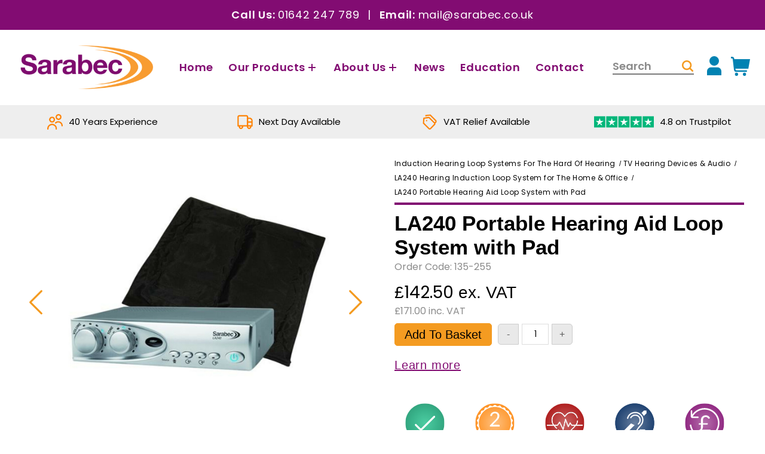

--- FILE ---
content_type: text/html; charset=utf-8
request_url: https://www.sarabec.com/product/la240-loop-pad-system-uk
body_size: 26380
content:
<!DOCTYPE html>
<html lang="en-GB" data-page-id="17">
<head>
    <title>LA240 Portable Hearing Aid Loop with Pad | Best Portable Loop System UK | Sarabec</title>


<meta name="HandheldFriendly" content="True">
<meta name="MobileOptimized" content="375">
<meta name="viewport" content="width=device-width, initial-scale=1">
<link rel="apple-touch-icon" sizes="180x180" href="/assets/favicons/apple-touch-icon.png">
<link rel="icon" type="image/png" sizes="32x32" href="/assets/favicons/favicon-32x32.png">
<link rel="icon" type="image/png" sizes="16x16" href="/assets/favicons/favicon-16x16.png">
<link rel="manifest" href="/assets/favicons/site.webmanifest">
<link rel="mask-icon" href="/assets/favicons/safari-pinned-tab.svg" color="#820c72">
<link rel="shortcut icon" href="/assets/favicons/favicon.ico">
<meta name="msapplication-TileColor" content="#820c72">
<meta name="msapplication-config" content="/assets/favicons/browserconfig.xml">
<meta name="theme-color" content="#820c72">
<link rel="stylesheet" href="/assets/js/slick-1.8.1/slick/slick.min.css?v=1705402318" media="all" />
<link rel="stylesheet" href="/assets/css/normalize.min.css?v=1666084257" media="all" />
<link rel="stylesheet" href="/assets/js/swiper/swiper-bundle.min.css?v=1686237710" media="all" />

<meta name="robots" content="index, follow">


    <!-- BEGIN MerchantWidget Code -->

    <script id='merchantWidgetScript'

            src="https://www.gstatic.com/shopping/merchant/merchantwidget.js"

            defer>

    </script>

    <script type="text/javascript">

      merchantWidgetScript.addEventListener('load', function () {

        merchantwidget.start({

          region: 'GB'

        });

      });

    </script>

    <!-- END MerchantWidget Code -->



    <link rel="stylesheet" href="/assets/css/core.min.css?v=1755089897" />
    
        <!-- Google Tag Manager -->
        <script>
            window.dataLayer = window.dataLayer || [];
                        (function(w,d,s,l,i){w[l]=w[l]||[];w[l].push({'gtm.start':
        new Date().getTime(),event:'gtm.js'});var f=d.getElementsByTagName(s)[0],
        j=d.createElement(s),dl=l!='dataLayer'?'&l='+l:'';j.async=true;j.src=
        'https://www.googletagmanager.com/gtm.js?id='+i+dl;f.parentNode.insertBefore(j,f);
        })(window,document,'script','dataLayer','GTM-5KS3X9P');</script>
        <!-- End Google Tag Manager -->
        </head>
<body class="product">
    <!-- Google Tag Manager (noscript) -->
    <noscript>
        <iframe src="https://www.googletagmanager.com/ns.html?id=GTM-5KS3X9P"
                height="0" width="0" style="display:none;visibility:hidden"></iframe>
    </noscript>
    <!-- End Google Tag Manager (noscript) -->
    <div class="header_banner">
    <p>Call Us: <a
                href="tel:01642 247 789">01642 247 789</a> <span>|</span> Email: <a
                href="mailto:mail@sarabec.co.uk">mail@sarabec.co.uk</a></p>
</div>
<div class="header_wrapper js-header-wrapper">
    <header id="page_header">
        <div class="header_container container fixed">
            <div class="header_left">
                                    <div class="hamburger_container">
                        <svg class="menu_button" xmlns="http://www.w3.org/2000/svg"
                             xmlns:xlink="http://www.w3.org/1999/xlink" width="100" zoomAndPan="magnify"
                             viewBox="0 0 75 74.999997" height="100" preserveAspectRatio="xMidYMid meet" version="1.0">
                            <defs>
                                <clipPath id="144d8178db">
                                    <path d="M 45.523438 26.511719 L 67.273438 26.511719 L 67.273438 48.261719 L 45.523438 48.261719 Z M 45.523438 26.511719 "
                                          clip-rule="nonzero"/>
                                </clipPath>
                            </defs>
                            <g clip-path="url(#144d8178db)">
                                <path fill="#820c72"
                                      d="M 62.652344 41.714844 C 62.890625 41.398438 63.109375 41.0625 63.304688 40.71875 C 63.503906 40.371094 63.679688 40.015625 63.832031 39.648438 C 63.984375 39.277344 64.113281 38.902344 64.21875 38.519531 C 64.324219 38.132812 64.402344 37.746094 64.460938 37.351562 C 64.515625 36.957031 64.546875 36.5625 64.554688 36.164062 C 64.5625 35.765625 64.542969 35.367188 64.503906 34.972656 C 64.460938 34.574219 64.390625 34.183594 64.300781 33.796875 C 64.210938 33.410156 64.09375 33.027344 63.953125 32.65625 C 63.816406 32.28125 63.652344 31.917969 63.46875 31.566406 C 63.285156 31.210938 63.078125 30.871094 62.851562 30.546875 C 62.625 30.21875 62.375 29.90625 62.109375 29.609375 C 61.84375 29.3125 61.5625 29.035156 61.261719 28.773438 C 60.957031 28.515625 60.644531 28.273438 60.3125 28.050781 C 59.980469 27.832031 59.636719 27.628906 59.28125 27.453125 C 58.925781 27.273438 58.558594 27.117188 58.183594 26.988281 C 57.808594 26.855469 57.425781 26.746094 57.035156 26.660156 C 56.644531 26.574219 56.253906 26.515625 55.855469 26.480469 C 55.460938 26.445312 55.0625 26.433594 54.664062 26.449219 C 54.265625 26.464844 53.871094 26.5 53.476562 26.566406 C 53.085938 26.628906 52.695312 26.71875 52.316406 26.828125 C 51.933594 26.941406 51.558594 27.078125 51.195312 27.238281 C 50.828125 27.394531 50.476562 27.578125 50.132812 27.78125 C 49.789062 27.984375 49.460938 28.207031 49.148438 28.449219 C 48.832031 28.695312 48.535156 28.957031 48.253906 29.238281 C 47.972656 29.523438 47.707031 29.820312 47.464844 30.132812 C 47.21875 30.449219 46.996094 30.777344 46.792969 31.121094 C 46.589844 31.460938 46.40625 31.816406 46.25 32.179688 C 46.089844 32.546875 45.953125 32.921875 45.84375 33.300781 C 45.730469 33.683594 45.640625 34.070312 45.578125 34.464844 C 45.515625 34.859375 45.476562 35.253906 45.460938 35.652344 C 45.445312 36.050781 45.457031 36.449219 45.492188 36.84375 C 45.527344 37.242188 45.589844 37.632812 45.671875 38.023438 C 45.757812 38.414062 45.867188 38.792969 46 39.171875 C 46.132812 39.546875 46.285156 39.910156 46.464844 40.269531 C 46.644531 40.625 46.84375 40.96875 47.0625 41.300781 C 47.285156 41.628906 47.527344 41.945312 47.789062 42.246094 C 48.046875 42.546875 48.328125 42.832031 48.621094 43.097656 C 48.917969 43.363281 49.230469 43.609375 49.558594 43.839844 C 49.886719 44.066406 50.226562 44.269531 50.578125 44.457031 C 50.929688 44.640625 51.292969 44.800781 51.667969 44.941406 C 52.039062 45.082031 52.421875 45.195312 52.808594 45.289062 C 53.195312 45.378906 53.585938 45.445312 53.984375 45.488281 C 54.378906 45.53125 54.777344 45.550781 55.175781 45.542969 C 55.574219 45.535156 55.96875 45.503906 56.363281 45.449219 C 56.757812 45.390625 57.148438 45.308594 57.53125 45.203125 C 57.914062 45.097656 58.292969 44.96875 58.660156 44.816406 C 59.027344 44.664062 59.382812 44.492188 59.730469 44.292969 C 60.078125 44.097656 60.410156 43.878906 60.726562 43.640625 L 65.351562 48.261719 L 67.273438 46.339844 Z M 55.039062 42.824219 C 54.59375 42.824219 54.152344 42.78125 53.714844 42.695312 C 53.277344 42.605469 52.851562 42.476562 52.441406 42.308594 C 52.027344 42.136719 51.636719 41.925781 51.265625 41.679688 C 50.894531 41.429688 50.550781 41.148438 50.234375 40.835938 C 49.917969 40.519531 49.636719 40.175781 49.390625 39.804688 C 49.140625 39.433594 48.933594 39.042969 48.761719 38.628906 C 48.589844 38.21875 48.460938 37.792969 48.375 37.355469 C 48.289062 36.917969 48.242188 36.472656 48.242188 36.027344 C 48.242188 35.582031 48.289062 35.140625 48.375 34.703125 C 48.460938 34.265625 48.589844 33.839844 48.761719 33.425781 C 48.933594 33.015625 49.140625 32.625 49.390625 32.253906 C 49.636719 31.882812 49.917969 31.539062 50.234375 31.222656 C 50.550781 30.90625 50.894531 30.625 51.265625 30.375 C 51.636719 30.128906 52.027344 29.917969 52.441406 29.75 C 52.851562 29.578125 53.277344 29.449219 53.714844 29.363281 C 54.152344 29.273438 54.59375 29.230469 55.039062 29.230469 C 55.488281 29.230469 55.929688 29.273438 56.367188 29.363281 C 56.804688 29.449219 57.230469 29.578125 57.640625 29.75 C 58.054688 29.917969 58.445312 30.128906 58.816406 30.375 C 59.1875 30.625 59.53125 30.90625 59.847656 31.222656 C 60.164062 31.539062 60.445312 31.882812 60.691406 32.253906 C 60.941406 32.625 61.148438 33.015625 61.320312 33.425781 C 61.492188 33.839844 61.621094 34.265625 61.707031 34.703125 C 61.792969 35.140625 61.835938 35.582031 61.835938 36.027344 C 61.835938 36.472656 61.792969 36.917969 61.707031 37.355469 C 61.617188 37.792969 61.488281 38.214844 61.320312 38.628906 C 61.148438 39.039062 60.9375 39.433594 60.691406 39.804688 C 60.441406 40.171875 60.160156 40.515625 59.84375 40.832031 C 59.53125 41.148438 59.1875 41.429688 58.816406 41.675781 C 58.445312 41.925781 58.054688 42.136719 57.640625 42.304688 C 57.230469 42.476562 56.804688 42.605469 56.367188 42.691406 C 55.929688 42.78125 55.488281 42.824219 55.039062 42.824219 Z M 55.039062 42.824219 "
                                      fill-opacity="1" fill-rule="nonzero"/>
                            </g>
                            <path stroke-linecap="butt" transform="matrix(0.747043, 0, 0, 0.75, 11.250001, 16.274998)"
                                  fill="none" stroke-linejoin="miter" d="M -0.000000778068 3.99792 L 75.307338 3.99792 "
                                  stroke="#820c72" stroke-width="8" stroke-opacity="1" stroke-miterlimit="4"/>
                            <path stroke-linecap="butt" transform="matrix(0.757325, 0, 0, 0.75, 11.250001, 34.499996)"
                                  fill="none" stroke-linejoin="miter"
                                  d="M -0.000000767504 4.000005 L 41.593753 4.000005 " stroke="#820c72" stroke-width="8"
                                  stroke-opacity="1" stroke-miterlimit="4"/>
                            <path stroke-linecap="butt" transform="matrix(0.747664, 0, 0, 0.75, 11.250001, 51.749995)"
                                  fill="none" stroke-linejoin="miter"
                                  d="M -0.000000777422 4.000007 L 75.244827 4.000007 " stroke="#820c72" stroke-width="8"
                                  stroke-opacity="1" stroke-miterlimit="4"/>
                        </svg>
                    </div>
                                <div class="logo">
                    <a  href="/">
                        <img src="/assets/images/logo.png" alt="Sarabec Logo"/>
                    </a>
                </div>
            </div>
            <div class="header_center">
                <div class="logo">
                    <a href="/">
                        <img src="/assets/images/logo.png" alt="Sarabec Logo"/>
                    </a>
                </div>
                                    <nav>
                        <ul>
                                                                <li class="nav-item nav-item-desktop"
                                        data-id="home">
                                        <a href="/">
                                            Home                                                                                    </a>
                                                                            </li>
                                                                        <li class="nav-item nav-item-desktop has_children js-nav-item-desktop"
                                        data-id="our-products">
                                        <a href="/products">
                                            Our Products                                                                                            <div class="nav-item_expand js-nav-icon-desktop"></div>
                                                                                        </a>
                                                                                    <div class="subnav-desktop">
                                                                                                    <a href="/products">Our Products</a>
                                                                                                    <ul>
                                                                                                            <li>
                                                            <a href="/category/tv-and-audio">TV & Audio</a>
                                                        </li>
                                                                                                                <li>
                                                            <a href="https://www.sarabec.com/social/snoozeband-sleep-mask-with-headphones">Snoozeband Sleep Headphones </a>
                                                        </li>
                                                                                                                <li>
                                                            <a href="/category/audioropa">AUDIOropa</a>
                                                        </li>
                                                                                                                <li>
                                                            <a href="/category/conversation">Conversation</a>
                                                        </li>
                                                                                                                <li>
                                                            <a href="/category/tinnitus-equipment">Tinnitus</a>
                                                        </li>
                                                                                                                <li>
                                                            <a href="/category/alerting">Alerting</a>
                                                        </li>
                                                                                                                <li>
                                                            <a href="/category/accessories">Accessories</a>
                                                        </li>
                                                                                                                <li>
                                                            <a href="/category/doorbells">Doorbells</a>
                                                        </li>
                                                                                                                <li>
                                                            <a href="/category/clocks">Clocks</a>
                                                        </li>
                                                                                                                <li>
                                                            <a href="https://www.sarabec.com/category/clearance">Clearance Items </a>
                                                        </li>
                                                                                                                <li>
                                                            <a href="/category/phones">Phones</a>
                                                        </li>
                                                                                                                <li>
                                                            <a href="/products" class="subnav-desktop_all">All
                                                                Products</a>
                                                        </li>
                                                                                                        </ul>
                                            </div>
                                                                                </li>
                                                                        <li class="nav-item nav-item-desktop has_children js-nav-item-desktop"
                                        data-id="about-us">
                                        <a href="/about-us">
                                            About Us                                                                                            <div class="nav-item_expand js-nav-icon-desktop"></div>
                                                                                        </a>
                                                                                    <div class="subnav-desktop">
                                                                                                    <a href="/about-us">About Us</a>
                                                                                                    <ul>
                                                                                                            <li>
                                                            <a href="/making-an-order">Making An Order</a>
                                                        </li>
                                                                                                                <li>
                                                            <a href="https://www.sarabec.com/making-an-order/delivery-charges">Delivery</a>
                                                        </li>
                                                                                                                <li>
                                                            <a href="/making-an-order/vat-relief">VAT Information</a>
                                                        </li>
                                                                                                                <li>
                                                            <a href="/helpful-information">Useful Information</a>
                                                        </li>
                                                                                                                <li>
                                                            <a href="/helpful-information/faqs">FAQ's</a>
                                                        </li>
                                                                                                                <li>
                                                            <a href="/documents">Policies, Terms & Condition</a>
                                                        </li>
                                                                                                                <li>
                                                            <a href="/about-us/contact-us">Contact Us</a>
                                                        </li>
                                                                                                        </ul>
                                            </div>
                                                                                </li>
                                                                        <li class="nav-item nav-item-desktop"
                                        data-id="news">
                                        <a href="/latest-news">
                                            News                                                                                    </a>
                                                                            </li>
                                                                        <li class="nav-item nav-item-desktop"
                                        data-id="education">
                                        <a href="/education">
                                            Education                                                                                    </a>
                                                                            </li>
                                                                        <li class="nav-item nav-item-desktop"
                                        data-id="contact">
                                        <a href="/about-us/contact-us">
                                            Contact                                                                                    </a>
                                                                            </li>
                                                            </ul>
                    </nav>
                            </div>
            <div class="header_right">
                <div class="header_contact_print">
                    <p>Call Us: <a href="tel:01642 247 789">01642 247 789</a></p>
                    <p>Email: <a href="mailto:mail@sarabec.co.uk">mail@sarabec.co.uk</a></p>
                </div>
                <div class="header_search">
                    <form action="/search-results/" method="get">
                        <div class="search_form">
                            <input type="search" name="q" id="search_input" placeholder="Search" value="">
                            <button type="submit" class="search_submit"></button>
                        </div>
                    </form>
                </div>
                                    <div class="header_icon">
                        <a class="header_right_link header_right_link_account" href="/my-orders">
                            <svg xmlns="http://www.w3.org/2000/svg" viewBox="0 0 24 24">
                                <path fill="#0182B2"
                                      d="M16.043,14H7.957A4.963,4.963,0,0,0,3,18.957V24H21V18.957A4.963,4.963,0,0,0,16.043,14Z"/>
                                <circle fill="#0182B2" cx="12" cy="6" r="6"/>
                            </svg>
                        </a>
                        <a class="header_right_link header_right_link_mobile" href="tel:01642 247 789">
                            <svg xmlns="http://www.w3.org/2000/svg" viewBox="0 0 512 512">
                                <path fill="#0182B2"
                                      d="M164.9 24.6c-7.7-18.6-28-28.5-47.4-23.2l-88 24C12.1 30.2 0 46 0 64C0 311.4 200.6 512 448 512c18 0 33.8-12.1 38.6-29.5l24-88c5.3-19.4-4.6-39.7-23.2-47.4l-96-40c-16.3-6.8-35.2-2.1-46.3 11.6L304.7 368C234.3 334.7 177.3 277.7 144 207.3L193.3 167c13.7-11.2 18.4-30 11.6-46.3l-40-96z"/>
                            </svg>
                        </a>
                    </div>
                                        <div class="header_icon">
                        <a href="#" id="open_cart" class="header_right_link header_cart">
                            <svg xmlns="http://www.w3.org/2000/svg" viewBox="0 0 24 24">
                                <path fill="#0182B2"
                                      d="M24,3H4.242L4.2,2.649A3,3,0,0,0,1.222,0H0V2H1.222a1,1,0,0,1,.993.883L3.8,16.351A3,3,0,0,0,6.778,19H20V17H6.778a1,1,0,0,1-.993-.884L5.654,15H21.836Z"/>
                                <circle fill="#0182B2" cx="7" cy="22" r="2"/>
                                <circle fill="#0182B2" cx="17" cy="22" r="2"/>
                            </svg>
                                                            <div class="header_cart_count"  style="display: none" >
                                    0                                </div>
                                                    </a>
                    </div>
                                </div>
        </div>
    </header>
            <div class="header_bar">
            <div class="container fixed header_bar_inner">
                <div class="header_bar_flex">
                                            <div>
                            <a href="/about-sarabec" class="header_bar_link">
                                <svg xmlns="http://www.w3.org/2000/svg" viewBox="0 0 40 40">
                                    <image xlink:href="[data-uri]"/>
                                </svg>
                                <p>40 Years Experience</p>
                            </a>
                        </div>
                                                <div>
                            <a href="/making-an-order/delivery-charges" class="header_bar_link">
                                <svg xmlns="http://www.w3.org/2000/svg" viewBox="0 0 40 41">
                                    <image xlink:href="[data-uri]"/>
                                </svg>
                                <p>Next Day Available</p>
                            </a>
                        </div>
                                                <div>
                            <a href="/making-an-order/vat-relief" class="header_bar_link">
                                <svg xmlns="http://www.w3.org/2000/svg" viewBox="0 0 40 41">
                                    <image xlink:href="[data-uri]"/>
                                </svg>
                                <p>VAT Relief Available</p>
                            </a>
                        </div>
                                                <div>
                            <a href="https://uk.trustpilot.com/review/www.sarabec.com" target="_blank" class="header_bar_link trust-pilot">
                                <svg height="96" viewBox="0 0 512 96" width="512" xmlns="http://www.w3.org/2000/svg"><g fill="none" fill-rule="nonzero"><g fill="#00b67a"><path d="m0 0h96v96h-96z"/><path d="m104 0h96v96h-96z"/><path d="m208 0h96v96h-96z"/><path d="m312 0h96v96h-96z"/><path d="m416 0h96v96h-96z"/></g><path d="m48 64.7 14.6-3.7 6.1 18.8zm33.6-24.3h-25.7l-7.9-24.2-7.9 24.2h-25.7l20.8 15-7.9 24.2 20.8-15 12.8-9.2z" fill="#fff"/><path d="m152 64.7 14.6-3.7 6.1 18.8zm33.6-24.3h-25.7l-7.9-24.2-7.9 24.2h-25.7l20.8 15-7.9 24.2 20.8-15 12.8-9.2z" fill="#fff"/><path d="m256 64.7 14.6-3.7 6.1 18.8zm33.6-24.3h-25.7l-7.9-24.2-7.9 24.2h-25.7l20.8 15-7.9 24.2 20.8-15 12.8-9.2z" fill="#fff"/><path d="m360 64.7 14.6-3.7 6.1 18.8zm33.6-24.3h-25.7l-7.9-24.2-7.9 24.2h-25.7l20.8 15-7.9 24.2 20.8-15 12.8-9.2z" fill="#fff"/><path d="m464 64.7 14.6-3.7 6.1 18.8zm33.6-24.3h-25.7l-7.9-24.2-7.9 24.2h-25.7l20.8 15-7.9 24.2 20.8-15 12.8-9.2z" fill="#fff"/></g></svg>
                                <p>4.8 on Trustpilot</p>
                            </a>
                        </div>
                                        </div>
            </div>
        </div>
        <nav class="main_nav">
    <div>
        <div class="search_form_wrapper">
            <form action="/search-results/" method="get">
                <div class="search_form">
                    <input type="search" name="q" id="search_input" placeholder="Search" value="">
                    <button type="submit" class="search_submit"></button>
                </div>
            </form>
        </div>
        <ul>
                                <li class="nav-item" id="home">
                        <div class="link-and-arrow">
                                                    <a href="/">Home</a>
                                                </li>
                                        <li class="nav-item has_children js-nav-item" id="our-products">
                        <div class="link-and-arrow">
                                                    <div class="nav_expand js-nav-icon"></div>
                                                    <a href="/products">Our Products</a>
                                                    </div>
                        <div class="subnav">
                                                        <a href="/products">Our Products</a>
                                                        <ul>
                                                            <li>
                                    <a href="/category/tv-and-audio">TV & Audio</a>
                                </li>
                                                                <li>
                                    <a href="https://www.sarabec.com/social/snoozeband-sleep-mask-with-headphones">Snoozeband Sleep Headphones </a>
                                </li>
                                                                <li>
                                    <a href="/category/audioropa">AUDIOropa</a>
                                </li>
                                                                <li>
                                    <a href="/category/conversation">Conversation</a>
                                </li>
                                                                <li>
                                    <a href="/category/tinnitus-equipment">Tinnitus</a>
                                </li>
                                                                <li>
                                    <a href="/category/alerting">Alerting</a>
                                </li>
                                                                <li>
                                    <a href="/category/accessories">Accessories</a>
                                </li>
                                                                <li>
                                    <a href="/category/doorbells">Doorbells</a>
                                </li>
                                                                <li>
                                    <a href="/category/clocks">Clocks</a>
                                </li>
                                                                <li>
                                    <a href="https://www.sarabec.com/category/clearance">Clearance Items </a>
                                </li>
                                                                <li>
                                    <a href="/category/phones">Phones</a>
                                </li>
                                                            <li>
                                <a href="/products" class="subnav_all">All Products</a>
                            </li>
                                                        </ul>
                                                        <p class="subnav_back js-nav-icon js-nav-back">
                                <svg xmlns="http://www.w3.org/2000/svg" viewBox="0 0 320 512">
                                    <path currentColor="#000000" d="M9.4 233.4c-12.5 12.5-12.5 32.8 0 45.3l192 192c12.5 12.5 32.8 12.5 45.3 0s12.5-32.8 0-45.3L77.3 256 246.6 86.6c12.5-12.5 12.5-32.8 0-45.3s-32.8-12.5-45.3 0l-192 192z"/>
                                </svg>
                                Back
                            </p>
                                                    </div>
                                            </li>
                                        <li class="nav-item has_children js-nav-item" id="about-us">
                        <div class="link-and-arrow">
                                                    <div class="nav_expand js-nav-icon"></div>
                                                    <a href="/about-us">About Us</a>
                                                    </div>
                        <div class="subnav">
                                                        <a href="/about-us">About Us</a>
                                                        <ul>
                                                            <li>
                                    <a href="/making-an-order">Making An Order</a>
                                </li>
                                                                <li>
                                    <a href="https://www.sarabec.com/making-an-order/delivery-charges">Delivery</a>
                                </li>
                                                                <li>
                                    <a href="/making-an-order/vat-relief">VAT Information</a>
                                </li>
                                                                <li>
                                    <a href="/helpful-information">Useful Information</a>
                                </li>
                                                                <li>
                                    <a href="/helpful-information/faqs">FAQ's</a>
                                </li>
                                                                <li>
                                    <a href="/documents">Policies, Terms & Condition</a>
                                </li>
                                                                <li>
                                    <a href="/about-us/contact-us">Contact Us</a>
                                </li>
                                                            </ul>
                                                        <p class="subnav_back js-nav-icon js-nav-back">
                                <svg xmlns="http://www.w3.org/2000/svg" viewBox="0 0 320 512">
                                    <path currentColor="#000000" d="M9.4 233.4c-12.5 12.5-12.5 32.8 0 45.3l192 192c12.5 12.5 32.8 12.5 45.3 0s12.5-32.8 0-45.3L77.3 256 246.6 86.6c12.5-12.5 12.5-32.8 0-45.3s-32.8-12.5-45.3 0l-192 192z"/>
                                </svg>
                                Back
                            </p>
                                                    </div>
                                            </li>
                                        <li class="nav-item" id="news">
                        <div class="link-and-arrow">
                                                    <a href="/latest-news">News</a>
                                                </li>
                                        <li class="nav-item" id="education">
                        <div class="link-and-arrow">
                                                    <a href="/education">Education</a>
                                                </li>
                                        <li class="nav-item" id="contact">
                        <div class="link-and-arrow">
                                                    <a href="/about-us/contact-us">Contact</a>
                                                </li>
                            </ul>
        <div class="nav_buttons js-nav-account">
            <a href="/my-orders" class="nav_buttons_account">
                <svg xmlns="http://www.w3.org/2000/svg" viewBox="0 0 448 512">
                    <path fill="currentColor" d="M224 256A128 128 0 1 0 224 0a128 128 0 1 0 0 256zm-45.7 48C79.8 304 0 383.8 0 482.3C0 498.7 13.3 512 29.7 512H418.3c16.4 0 29.7-13.3 29.7-29.7C448 383.8 368.2 304 269.7 304H178.3z"/>
                </svg>
                <p>My Account</p>
            </a>
        </div>
    </div>
    <div class="nav_buttons nav_buttons-bottom">
        <div class="nav_buttons_flex">
            <p class="button_links">
                <a href="tel:01642 247 789"><button class="default">Call Us</button></a>
            </p>
            <p class="button_links">
                <a href="mailto:mail@sarabec.co.uk"><button class="default">Email Us</button></a>
            </p>
        </div>
    </div>
</nav>
<div class="main_nav_overlay"></div></div>
<div class="messages_and_errors_container">
    <div class="site_errors"></div><div class="site_messages"></div></div>
<main id="page_main">
        <div class="content_sections brand-sarabec">
        <section class="product_overview narrow">
    <div class="container fixed">
        <div class="product_overview_group">
            <div class="product_overview_image">
                                <div class="swiper swiper-gallery js-swiper-gallery">
                    <div class="swiper-wrapper">
                                                    <div class="swiper-slide swiper-slide-1">
                                <img src="https://www.sarabec.com/assets/images/products/1046.jpg" alt="LA240 Portable Hearing Aid Loop System with Pad "
                                     draggable="false">
                            </div>
                                                        <div class="swiper-slide swiper-slide-2">
                                <img src="https://www.sarabec.com/assets/images/products/598.jpg" alt="LA240 Portable Hearing Aid Loop System with Pad "
                                     draggable="false">
                            </div>
                                                        <div class="swiper-slide swiper-slide-3">
                                <img src="https://www.sarabec.com/assets/images/products/793.jpg" alt="LA240 Portable Hearing Aid Loop System with Pad "
                                     draggable="false">
                            </div>
                                                        <div class="swiper-slide swiper-slide-4">
                                <img src="https://www.sarabec.com/assets/images/products/487.jpg" alt="LA240 Portable Hearing Aid Loop System with Pad "
                                     draggable="false">
                            </div>
                                                        <div class="swiper-slide swiper-slide-5">
                                <img src="https://www.sarabec.com/assets/images/products/488.jpg" alt="LA240 Portable Hearing Aid Loop System with Pad "
                                     draggable="false">
                            </div>
                                                </div>
                                            <div class="slide-arrow slide-arrow_prev slide-prev-btn">
                            <svg xmlns="http://www.w3.org/2000/svg" fill="currentColor" class="bi bi-chevron-left"
                                 viewBox="0 0 16 16">
                                <path fill="#F49B21"
                                      d="M11.354 1.646a.5.5 0 0 1 0 .708L5.707 8l5.647 5.646a.5.5 0 0 1-.708.708l-6-6a.5.5 0 0 1 0-.708l6-6a.5.5 0 0 1 .708 0z"/>
                            </svg>
                        </div>
                        <div class="slide-arrow slide-arrow_next slide-next-btn">
                            <svg xmlns="http://www.w3.org/2000/svg" fill="currentColor" class="bi bi-chevron-right"
                                 viewBox="0 0 16 16">
                                <path fill="#F49B21"
                                      d="M4.646 1.646a.5.5 0 0 1 .708 0l6 6a.5.5 0 0 1 0 .708l-6 6a.5.5 0 0 1-.708-.708L10.293 8 4.646 2.354a.5.5 0 0 1 0-.708z"/>
                            </svg>
                        </div>
                                    </div>

                                    <div class="swiper swiper-thumbs js-swiper-thumbs">
                        <div class="swiper-wrapper">
                                                            <div class="swiper-slide">
                                    <img src="https://www.sarabec.com/assets/images/products/1046.jpg" alt="LA240 Portable Hearing Aid Loop System with Pad "
                                         draggable="false">
                                </div>
                                                            <div class="swiper-slide">
                                    <img src="https://www.sarabec.com/assets/images/products/598.jpg" alt="LA240 Portable Hearing Aid Loop System with Pad "
                                         draggable="false">
                                </div>
                                                            <div class="swiper-slide">
                                    <img src="https://www.sarabec.com/assets/images/products/793.jpg" alt="LA240 Portable Hearing Aid Loop System with Pad "
                                         draggable="false">
                                </div>
                                                            <div class="swiper-slide">
                                    <img src="https://www.sarabec.com/assets/images/products/487.jpg" alt="LA240 Portable Hearing Aid Loop System with Pad "
                                         draggable="false">
                                </div>
                                                            <div class="swiper-slide">
                                    <img src="https://www.sarabec.com/assets/images/products/488.jpg" alt="LA240 Portable Hearing Aid Loop System with Pad "
                                         draggable="false">
                                </div>
                                                    </div>
                    </div>
                            </div>
            <form action="/api/basket/add-product" id="add_to_cart" method="post" class="product_overview_content">
                <div>
                    <ol itemscope itemtype="https://schema.org/BreadcrumbList" class="breadcrumbs">
<li itemprop="itemListElement" itemscope itemtype="https://schema.org/ListItem" class="home">
<a itemscope itemtype="https://schema.org/WebPage" itemprop="item" itemid="https://www.sarabec.com/" href="https://www.sarabec.com/">
<span itemprop="name">Home</span>
</a>
 <meta itemprop="position" content="1" />
</li>
<li itemprop="itemListElement" itemscope itemtype="https://schema.org/ListItem">
<a itemscope itemtype="https://schema.org/WebPage" itemprop="item" itemid="https://www.sarabec.com/products" href="https://www.sarabec.com/products">
<span itemprop="name">Our Products</span>
</a>
 <meta itemprop="position" content="2" />
</li>
<li itemprop="itemListElement" itemscope itemtype="https://schema.org/ListItem">
<a itemscope itemtype="https://schema.org/WebPage" itemprop="item" itemid="https://www.sarabec.com/category/induction-loop-systems" href="https://www.sarabec.com/category/induction-loop-systems">
<span itemprop="name">Induction Hearing Loop Systems For The Hard Of Hearing</span>
</a>
 <meta itemprop="position" content="3" />
</li>
<li itemprop="itemListElement" itemscope itemtype="https://schema.org/ListItem">
<a itemscope itemtype="https://schema.org/WebPage" itemprop="item" itemid="https://www.sarabec.com/category/tv-and-audio" href="https://www.sarabec.com/category/tv-and-audio">
<span itemprop="name">TV Hearing Devices & Audio</span>
</a>
 <meta itemprop="position" content="4" />
</li>
<li itemprop="itemListElement" itemscope itemtype="https://schema.org/ListItem">
<a itemscope itemtype="https://schema.org/WebPage" itemprop="item" itemid="https://www.sarabec.com/category/la240-loop-systems" href="https://www.sarabec.com/category/la240-loop-systems">
<span itemprop="name">LA240 Hearing Induction Loop System for The Home & Office</span>
</a>
 <meta itemprop="position" content="5" />
</li>
<li itemprop="itemListElement" itemscope itemtype="https://schema.org/ListItem">
<a itemscope itemtype="https://schema.org/WebPage" itemprop="item" itemid="https://www.sarabec.com/product/la240-loop-pad-system-uk" href="https://www.sarabec.com/product/la240-loop-pad-system-uk">
<span itemprop="name">LA240 Portable Hearing Aid Loop System with Pad </span>
</a>
 <meta itemprop="position" content="6" />
</li>
</ol>
                    <div class="product_overview_summary">
                        <h1>LA240 Portable Hearing Aid Loop System with Pad </h1>
                                                    <h3><small>Order Code: 135-255</small></h3>
                                                                    </div>

                    <div class="product_overview_buy">
                                                <input type="hidden" value="952"
                            name="products[952][id]">
                                                                                    <p class="price"> £<span class="js-product-total">142.50</span>
                                    ex. VAT
                                </p>
                                <h3><small>£171.00 inc. VAT</small></h3>
                                                                                                                            <div class="cart_quantity">
                            <div class="cart_button">
                                                                    <button >Add to
                                        Basket
                                    </button>

                                    <div class="number">
                                        <div>
                                            <button class="minus js-quantity" aria-label="Remove 1 from quantity total"
                                                    data-action="minus">-
                                            </button>
                                            <label for="quantity" class="sr-only">Quantity</label>
                                            <input type="number" data-cart-item="952" min="1"
                                                max="100" value="1" class="transparent"
                                                id="quantity"
                                                name="products[952][quantity]"
                                                class="js-quantity-total">
                                            <button class="plus js-quantity" aria-label="Add 1 to quantity total"
                                                    data-action="add">+
                                            </button>
                                        </div>
                                        <p class="js-product-subtotal">Subtotal: To go here</p>
                                    </div>
                                                            </div>

                            <p><a href="#learn_more">Learn more</a></p>

                            <div class="product_usps">
                                
                                        <div class="product_usps_item">
                                            <div class="product_usp">
                                                <div class="product_usp_tooltip">
                                                    <p>This product qualifies for VAT relief. Click for more information.</p>
                                                </div>
                                                                                                    <a href="/making-an-order/vat-relief" target="_attribute">
                                                        <img src="https://www.sarabec.com/assets/images/attribute-values/1.svg" alt="Product USP">
                                                    </a>
                                                                                                </div>
                                            <p>VAT Relief Eligible</p>
                                        </div>

                                        
                                        <div class="product_usps_item">
                                            <div class="product_usp">
                                                <div class="product_usp_tooltip">
                                                    <p>This product carried a warranty for 2 years</p>
                                                </div>
                                                                                                    <img src="https://www.sarabec.com/assets/images/attribute-values/5.svg" alt="Product USP">
                                                                                                </div>
                                            <p>2 Year Warranty</p>
                                        </div>

                                        
                                        <div class="product_usps_item">
                                            <div class="product_usp">
                                                <div class="product_usp_tooltip">
                                                    <p>If you have a pacemaker or ICD fitted you should read your user manual along with the FAQ's on our website before using this product. If in doubt consult your cardiologist. Click for more information.</p>
                                                </div>
                                                                                                    <a href="/helpful-information/pacemakers" target="_attribute">
                                                        <img src="https://www.sarabec.com/assets/images/attribute-values/7.svg" alt="Product USP">
                                                    </a>
                                                                                                </div>
                                            <p>Pacemakers</p>
                                        </div>

                                        
                                        <div class="product_usps_item">
                                            <div class="product_usp">
                                                <div class="product_usp_tooltip">
                                                    <p>This product is suitable for users with hearing aids that have the 'T' or loop facility.</p>
                                                </div>
                                                                                                    <img src="https://www.sarabec.com/assets/images/attribute-values/8.png" alt="Product USP">
                                                                                                </div>
                                            <p>T-Loop</p>
                                        </div>

                                        
                                        <div class="product_usps_item">
                                            <div class="product_usp">
                                                <div class="product_usp_tooltip">
                                                    <p>This product carries a money back guarantee. Click for more information.</p>
                                                </div>
                                                                                                    <a href="/making-an-order/moneyback-guarantee" target="_attribute">
                                                        <img src="https://www.sarabec.com/assets/images/attribute-values/3.svg" alt="Product USP">
                                                    </a>
                                                                                                </div>
                                            <p>Moneyback Guarantee</p>
                                        </div>

                                                                    </div>

                            <div class="product_icons">

                                                                    <div class="product_icons_item">
                                        <div class="product_icon">
                                            <a href="/downloads/la240-loop-pad-system-uk-instructions.pdf" target="_attribute">
                                                <svg width="60" height="60" viewBox="0 0 60 60" fill="none"
                                                    xmlns="http://www.w3.org/2000/svg">
                                                    <mask style="mask-type:luminance" maskUnits="userSpaceOnUse" x="4" y="9"
                                                        width="52" height="42">
                                                        <path d="M4.25586 9.17773H55.8559V50.5777H4.25586V9.17773Z"
                                                            fill="white"/>
                                                    </mask>
                                                    <g mask="url(#mask0_705_583)">
                                                        <path d="M8.05547 9.17773V11.4371H4.26172V48.3215H26.643C27.2367 49.634 28.518 50.5777 30.0555 50.5777C31.593 50.5777 32.8742 49.634 33.4648 48.3215H55.8492V11.4371H52.0555V9.17773H32.3305C31.4117 9.17773 30.6117 9.61523 30.0555 10.2621C29.4992 9.61523 28.6992 9.17773 27.7805 9.17773H8.05547ZM9.57109 10.684H27.7805C28.6273 10.684 29.2961 11.3496 29.2961 12.1902H30.8148C30.8148 11.3496 31.4836 10.684 32.3305 10.684H50.5398V43.0527H32.3305C31.4117 43.0527 30.6117 43.4871 30.0555 44.134C29.4992 43.4871 28.6992 43.0527 27.7805 43.0527H9.57109V10.684ZM5.77734 12.9434H8.05547V44.5559H27.7805C28.6273 44.5559 29.2961 45.2215 29.2961 46.0621H30.8148C30.8148 45.2215 31.4836 44.5559 32.3305 44.5559H52.0555V12.9434H54.3305V46.8152H32.3961L32.2492 47.3809C31.993 48.3527 31.1211 49.0746 30.0555 49.0746C28.9867 49.0746 28.118 48.3527 27.8617 47.3809L27.7148 46.8152H5.77734V12.9434ZM30.0555 13.6965C29.6367 13.6965 29.2961 14.034 29.2961 14.4496C29.2961 14.8621 29.6367 15.1996 30.0555 15.1996C30.4742 15.1996 30.8148 14.8621 30.8148 14.4496C30.8148 14.034 30.4742 13.6965 30.0555 13.6965ZM30.0555 16.7059C29.6367 16.7059 29.2961 17.0434 29.2961 17.459C29.2961 17.8746 29.6367 18.2121 30.0555 18.2121C30.4742 18.2121 30.8148 17.8746 30.8148 17.459C30.8148 17.0434 30.4742 16.7059 30.0555 16.7059ZM41.4336 16.7059C40.1773 16.7059 39.1586 17.7184 39.1586 18.9652C39.1586 20.2121 40.1773 21.2215 41.4336 21.2215C42.6898 21.2215 43.7117 20.2121 43.7117 18.9652C43.7117 17.7184 42.6898 16.7059 41.4336 16.7059ZM30.0555 19.7184C29.6367 19.7184 29.2961 20.0559 29.2961 20.4684C29.2961 20.884 29.6367 21.2215 30.0555 21.2215C30.4742 21.2215 30.8148 20.884 30.8148 20.4684C30.8148 20.0559 30.4742 19.7184 30.0555 19.7184ZM30.0555 22.7277C29.6367 22.7277 29.2961 23.0652 29.2961 23.4809C29.2961 23.8965 29.6367 24.234 30.0555 24.234C30.4742 24.234 30.8148 23.8965 30.8148 23.4809C30.8148 23.0652 30.4742 22.7277 30.0555 22.7277ZM39.1586 24.234V25.7402H39.918V34.7715H39.1586V36.2777H43.7117V34.7715H42.9523V24.234H39.1586ZM30.0555 25.7402C29.6367 25.7402 29.2961 26.0777 29.2961 26.4902C29.2961 26.9059 29.6367 27.2434 30.0555 27.2434C30.4742 27.2434 30.8148 26.9059 30.8148 26.4902C30.8148 26.0777 30.4742 25.7402 30.0555 25.7402ZM30.0555 28.7496C29.6367 28.7496 29.2961 29.0871 29.2961 29.5027C29.2961 29.9184 29.6367 30.2559 30.0555 30.2559C30.4742 30.2559 30.8148 29.9184 30.8148 29.5027C30.8148 29.0871 30.4742 28.7496 30.0555 28.7496ZM30.0555 31.7621C29.6367 31.7621 29.2961 32.0996 29.2961 32.5121C29.2961 32.9277 29.6367 33.2652 30.0555 33.2652C30.4742 33.2652 30.8148 32.9277 30.8148 32.5121C30.8148 32.0996 30.4742 31.7621 30.0555 31.7621ZM30.0555 34.7715C29.6367 34.7715 29.2961 35.109 29.2961 35.5246C29.2961 35.9402 29.6367 36.2777 30.0555 36.2777C30.4742 36.2777 30.8148 35.9402 30.8148 35.5246C30.8148 35.109 30.4742 34.7715 30.0555 34.7715ZM30.0555 37.784C29.6367 37.784 29.2961 38.1215 29.2961 38.534C29.2961 38.9496 29.6367 39.2871 30.0555 39.2871C30.4742 39.2871 30.8148 38.9496 30.8148 38.534C30.8148 38.1215 30.4742 37.784 30.0555 37.784ZM30.0555 40.7934C29.6367 40.7934 29.2961 41.1309 29.2961 41.5465C29.2961 41.9621 29.6367 42.2996 30.0555 42.2996C30.4742 42.2996 30.8148 41.9621 30.8148 41.5465C30.8148 41.1309 30.4742 40.7934 30.0555 40.7934Z"
                                                            fill="black"/>
                                                    </g>
                                                </svg>
                                            </a>
                                        </div>
                                        <p>Instructions</p>
                                    </div>
                                    
                                <div class="product_icons_item">
                                    <div class="product_icon">
                                        <a href="#" onclick="window.print();">
                                            <svg width="60" height="60" viewBox="0 0 60 60" fill="none"
                                                xmlns="http://www.w3.org/2000/svg">
                                                <g clip-path="url(#clip0_705_606)">
                                                    <mask style="mask-type:luminance" maskUnits="userSpaceOnUse" x="2" y="7"
                                                        width="55" height="45">
                                                        <path d="M2.90332 7.98438H56.9033V51.7844H2.90332V7.98438Z"
                                                            fill="white"/>
                                                    </mask>
                                                    <g mask="url(#mask0_705_606)">
                                                        <path d="M7.125 43.3625H13.875V50.9438C13.875 51.4469 14.2125 51.7844 14.7187 51.7844H45.0906C45.5969 51.7844 45.9344 51.4469 45.9344 50.9438V43.3625H52.6844C54.9625 43.3625 56.9031 41.5094 56.9031 39.15V23.1469C56.9031 20.7875 55.0469 18.9344 52.6844 18.9344H49.3094V13.8812C49.3094 13.375 48.9719 13.0375 48.4656 13.0375H45.9344V8.82812C45.9344 8.32188 45.5969 7.98438 45.0906 7.98438H14.7187C14.2125 7.98438 13.875 8.32188 13.875 8.82812V13.0375H11.3438C10.8375 13.0375 10.5 13.375 10.5 13.8812V18.9344H7.125C4.84688 18.9344 2.90625 20.7875 2.90625 23.1469V39.15C2.90625 41.5094 4.84688 43.3625 7.125 43.3625ZM15.5625 9.66875H44.2469V19.7781C44.2469 20.2812 44.5844 20.6188 45.0906 20.6188C45.5969 20.6188 45.9344 20.2812 45.9344 19.7781V14.7219H47.6219V23.9875H15.5625V9.66875ZM12.1875 14.7219H13.875V23.9875H12.1875V14.7219ZM4.67812 23.1469C4.67812 21.8 5.775 20.6188 7.20937 20.6188H10.5844V23.9875H8.8125C8.30625 23.9875 7.96875 24.325 7.96875 24.8313C7.96875 25.3375 8.30625 25.6719 8.8125 25.6719H50.9969C51.5031 25.6719 51.8406 25.3375 51.8406 24.8313C51.8406 24.325 51.5031 23.9875 50.9969 23.9875H49.3094V20.6188H52.6844C54.0344 20.6188 55.2156 21.7156 55.2156 23.1469V39.15C55.2156 40.4969 54.1187 41.6781 52.6844 41.6781H45.9344V39.15C45.9344 38.6438 45.5969 38.3062 45.0906 38.3062C44.5844 38.3062 44.2469 38.6438 44.2469 39.15V50.1H15.5625V34.9375H44.2469V35.7812C44.2469 36.2875 44.5844 36.6219 45.0906 36.6219C45.5969 36.6219 45.9344 36.2875 45.9344 35.7812V34.0969C45.9344 33.5906 45.5969 33.2531 45.0906 33.2531H14.7187C14.2125 33.2531 13.875 33.5906 13.875 34.0969V41.6781H7.125C5.775 41.6781 4.59375 40.5812 4.59375 39.15L4.67812 23.1469Z"
                                                            fill="black"/>
                                                    </g>
                                                    <path d="M8.89648 30.7281C9.14961 30.7281 9.31836 30.6438 9.48711 30.475C9.65586 30.3062 9.74023 30.1375 9.74023 29.8844C9.74023 29.6312 9.65586 29.4625 9.48711 29.2938C9.14961 28.9594 8.64336 28.9594 8.30586 29.2938C8.13711 29.4625 8.05273 29.6312 8.05273 29.8844C8.05273 30.1375 8.13711 30.3062 8.30586 30.475C8.39023 30.6438 8.64336 30.7281 8.89648 30.7281Z"
                                                        fill="black"/>
                                                    <path d="M48.4658 30.7281C48.7189 30.7281 48.8877 30.6438 49.0564 30.475C49.2252 30.3062 49.3096 30.0531 49.3096 29.8844C49.3096 29.6312 49.2252 29.4625 49.0564 29.2938C48.7189 28.9594 48.2127 28.9594 47.8752 29.2938C47.7064 29.4625 47.6221 29.6312 47.6221 29.8844C47.6221 30.1375 47.7064 30.3062 47.8752 30.475C48.0439 30.6438 48.2127 30.7281 48.4658 30.7281Z"
                                                        fill="black"/>
                                                    <path d="M40.0281 41.6777H19.7812C19.275 41.6777 18.9375 42.0121 18.9375 42.5184C18.9375 43.0246 19.275 43.3621 19.7812 43.3621H40.0281C40.5344 43.3621 40.8719 43.0246 40.8719 42.5184C40.8719 42.0121 40.5344 41.6777 40.0281 41.6777Z"
                                                        fill="black"/>
                                                    <path d="M40.0283 45.8877H38.3408C37.8346 45.8877 37.4971 46.2252 37.4971 46.7314C37.4971 47.2377 37.8346 47.5721 38.3408 47.5721H40.0283C40.5346 47.5721 40.8721 47.2377 40.8721 46.7314C40.8721 46.2252 40.5346 45.8877 40.0283 45.8877Z"
                                                        fill="black"/>
                                                    <path d="M33.2781 45.8877H19.7812C19.275 45.8877 18.9375 46.2252 18.9375 46.7314C18.9375 47.2377 19.275 47.5721 19.7812 47.5721H33.2781C33.7844 47.5721 34.1219 47.2377 34.1219 46.7314C34.1219 46.2252 33.7844 45.8877 33.2781 45.8877Z"
                                                        fill="black"/>
                                                    <path d="M19.7812 39.1502H27.3719C27.8781 39.1502 28.2156 38.8127 28.2156 38.3064C28.2156 37.8033 27.8781 37.4658 27.3719 37.4658H19.7812C19.275 37.4658 18.9375 37.8033 18.9375 38.3064C18.9375 38.8127 19.275 39.1502 19.7812 39.1502Z"
                                                        fill="black"/>
                                                    <path d="M40.0283 37.4658H32.4346C31.9283 37.4658 31.5908 37.8033 31.5908 38.3064C31.5908 38.8127 31.9283 39.1502 32.4346 39.1502H40.0283C40.5346 39.1502 40.8721 38.8127 40.8721 38.3064C40.8721 37.8033 40.5346 37.4658 40.0283 37.4658Z"
                                                        fill="black"/>
                                                    <path d="M40.8721 30.7283H45.0908C45.5971 30.7283 45.9346 30.3908 45.9346 29.8846C45.9346 29.3783 45.5971 29.0439 45.0908 29.0439H40.8721C40.3658 29.0439 40.0283 29.3783 40.0283 29.8846C40.0283 30.3908 40.3658 30.7283 40.8721 30.7283Z"
                                                        fill="black"/>
                                                </g>
                                                <defs>
                                                    <clipPath id="clip0_705_606">
                                                        <rect width="60" height="60" fill="white"/>
                                                    </clipPath>
                                                </defs>
                                            </svg>
                                        </a>
                                    </div>
                                    <p>Print Page</p>
                                </div>
                            </div>

                        </div>

                    </div>

                    
                </div>
                                        <img class="product_print_img" src="https://www.sarabec.com/assets/images/products/1046.jpg" alt="LA240 Portable Hearing Aid Loop System with Pad ">
                                            <img class="product_print_img" src="https://www.sarabec.com/assets/images/products/598.jpg" alt="LA240 Portable Hearing Aid Loop System with Pad ">
                                            <img class="product_print_img" src="https://www.sarabec.com/assets/images/products/793.jpg" alt="LA240 Portable Hearing Aid Loop System with Pad ">
                                            <img class="product_print_img" src="https://www.sarabec.com/assets/images/products/487.jpg" alt="LA240 Portable Hearing Aid Loop System with Pad ">
                                            <img class="product_print_img" src="https://www.sarabec.com/assets/images/products/488.jpg" alt="LA240 Portable Hearing Aid Loop System with Pad ">
                                </form>
        </div>
    </div>
</section>
        <section class="product_specification narrow">
            <div class="container fixed">
                <div class="product_features_buttons">

                    
                    <a href="#product_qa" button-id="product_qa"
                       class="product_features_btn js-product-features-btn js-product-qa-btn">Product Q&A</a>

                </div>
            </div>
        </section>
        <section class="product_specification narrow">
            <div class="container fixed">

                
                    <div class="product_features">
                        <div class="product_features_content">
                            <h2>Top Features</h2>
                            <ul><p>Clearer TV & Audio Direct to Hearing Aids</p>
<p>Induction Loop Pad for Chairs & Small Spaces</p>
<p>Perfect Portable Hearing Loop for Home or Travel</p>
<p>Easy Setup - No Wires, No Installation</p>
<p>Best Portable Loop System UK for One-Person Use</p></ul>                        </div>
                        <div class="product_features_images">
                                                                <div>
                                        <img src="https://www.sarabec.com/assets/images/products/598.jpg" alt="LA240 Portable Hearing Aid Loop System with Pad ">
                                    </div>
                                                                        <div>
                                        <img src="https://www.sarabec.com/assets/images/products/793.jpg" alt="LA240 Portable Hearing Aid Loop System with Pad ">
                                    </div>
                                                                        <div>
                                        <img src="https://www.sarabec.com/assets/images/products/487.jpg" alt="LA240 Portable Hearing Aid Loop System with Pad ">
                                    </div>
                                                                        <div>
                                        <img src="https://www.sarabec.com/assets/images/products/488.jpg" alt="LA240 Portable Hearing Aid Loop System with Pad ">
                                    </div>
                                                            </div>
                    </div>

                    
                <div class="product_accordion" id="learn_more">
                                            <div class="product_accordion_item" id="product_info">
                            <div class="product_accordion_item_inner">
                                <a href="#" class="product_accordion_top js-accordion-btn is-active"
                                   data-id="accordion-1">
                                    <div class="product_accordion_heading">
                                        <svg xmlns="http://www.w3.org/2000/svg" viewBox="0 0 40 40">
                                            <image xlink:href="[data-uri]"/>
                                        </svg>
                                        <h2>Description</h2>
                                    </div>
                                    <div class="product_accordion_expand js-accordion-icon is-active"></div>
                                </a>
                                <div class="product_accordion_content js-accordion-content" id="accordion-1"
                                     style="display: block;">
                                    <p><strong>LA240 Portable Hearing Aid Loop System with Pad</strong></p>
<p>Looking for an easy way to enjoy clearer TV sound without wiring a whole room? The LA240 Portable Hearing Aid Loop System with Pad is the ideal solution. Compact, portable, and simple to set up, this induction loop pad for hearing aids is perfect for single-person use in living rooms, offices, or while travelling.</p>
<p>---------------------------------------</p>
<p><strong>Why Choose the LA240 Portable Loop System?</strong></p>
<ul><li>Clearer TV & Audio - direct to your hearing aids via the T-coil program</li><li>Hearing Loop System with Chair Pad - place the pad on or behind your chair for instant listening</li><li>Portable Hearing Loop for Home or Travel - no installation, just plug in and go</li><li>Quick & Easy Setup - no trailing wires, no need to fit a loop around the room</li><li>Best Portable Loop System UK - trusted by hearing aid users who want flexibility and convenience</li></ul>
<p>---------------------------------------</p>
<p><strong>How It Works</strong></p>
<p>The LA240 portable loop system replaces room wiring with a loop pad for hearing impaired users. Simply place the pad on your chair, sofa, or desk, and the sound is transmitted directly to your hearing aids via the T-coil setting.</p>
<ul><li>Connects easily to your TV or audio device</li><li>Transmits sound through the wireless hearing pad loop system</li><li>Clear listening zone within approx. 1m² around the pad</li><li>Perfect for private, individual use without disturbing others</li></ul>
<p>---------------------------------------</p>
<p><strong>Who Is It For?</strong></p>
<ul><li>The LA240 hearing aid pad amplifier system is ideal if:</li><li>You want clearer sound for TV and audio in a small area</li><li>You live in a rental or shared property where wiring isn’t possible</li><li>You prefer a portable hearing loop for home that can move with you</li><li>You need a hearing loop with pad system that works instantly, without installation</li></ul>
<p>For larger spaces or family use, we recommend the LA240 Room Loop System, which provides full-room coverage.</p>
<p>---------------------------------------</p>
<p><strong>Key Benefits at a Glance</strong></p>
<ul><li>Crystal-clear sound direct to your hearing aids</li><li>Place the loop pad on a chair for personal listening</li><li>Use at home, in the office, or on your travels</li><li>No installation or trailing wires required</li><li>Compact, portable, and easy to move around</li></ul>
<p>---------------------------------------</p>
<p><em>Order your LA240 Portable Hearing Aid Loop with Pad today and enjoy simple, portable listening comfort at home or on the go.</em></p>                                </div>
                            </div>
                        </div>
                        
                                            <div class="product_accordion_item" id="product_features">
                            <div class="product_accordion_item_inner">
                                <a href="#" class="product_accordion_top js-accordion-btn" data-id="accordion-2">
                                    <div class="product_accordion_heading">
                                        <svg xmlns="http://www.w3.org/2000/svg" viewBox="0 0 40 40">
                                            <image xlink:href="[data-uri]"/>
                                        </svg>
                                        <h2>Features</h2>
                                    </div>
                                    <div class="product_accordion_expand js-accordion-icon"></div>
                                </a>
                                <div class="product_accordion_content js-accordion-content" id="accordion-2">
                                    <p style="line-height: 19.2000007629395px;">Features:</p>
<ul>
<li>Optical and Coaxial digital audio input</li><li>Separate Mains power supply allowing use by DC inputs from 12-24V, one version covers all markets</li><li>Memory of control settings allowing remote power switching</li><li>Digital Rotary Volume and Tone controls with LED indication</li><li>Source selection of all inputs from front panel, mixing of inputs is possible.</li><li>Increased output current 3A RMS and 40m Loop cable coverage up to 70m2</li><li>Loop Level Indicator</li><li>Priority Function Control</li><li>Automatic Gain Control</li><li>On/Off Mains Switch</li><li>Blue LED Function Indicators</li><li>Red LED Level Indicator</li><li>2 Microphone Inputs</li><li>3 Line inputs</li></ul>
<p>Contents:</p>
<ul><li>LA240 amplifier</li><li>Power supply & Mains Lead</li><li>Digital Audio Optical TOSlink</li><li>Loop Pad with 5m Lead</li><li>1 Direct Connection lead kit&nbsp;
<ul><li>1.2m Stereo Phono-Phono lead</li><li>Phono - 3.5mm jack plug&nbsp;adaptor</li></ul></li><li>Microphone with 1.2m lead</li></ul>                                </div>
                            </div>
                        </div>
                        
                                            <div class="product_accordion_item" id="product_information">
                            <div class="product_accordion_item_inner">
                                <a href="#" class="product_accordion_top js-accordion-btn" data-id="accordion-3">
                                    <div class="product_accordion_heading">
                                        <svg xmlns="http://www.w3.org/2000/svg" viewBox="0 0 40 40">
                                            <image xlink:href="[data-uri]"/>
                                        </svg>
                                        <h2>Technical Information</h2>
                                    </div>
                                    <div class="product_accordion_expand js-accordion-icon"></div>
                                </a>
                                <div class="product_accordion_content js-accordion-content" id="accordion-3">
                                    <p style="line-height: 19.2000007629395px;"></p>
<p>Power Supply:</p>
<ul><li>18V 1.5A Mains Power Supply (included)</li><li>or<br></li><li>12-24V DC 2A External Supply</li></ul>
<p>Controls:</p>
<ul><li>Rotary Volume Control</li><li>Rotary Tone control</li><li>On/Off power switch</li><li>Source selector switches</li><li>Priority switch</li></ul>
<p>Input connections:</p>
<ul><li>Digital Audio TOSlink/Coaxial</li><li>2 x Microphone inputs. 3.5mm mono jack plug. DC powered 5V for electret microphones</li><li>2x Aux In Left/Right line inputs. Phono/RCA sockets. For direct connection to a TV sound output or other audio source via SCART or other suitable socket.</li></ul>
<p>Output connections:</p>
<ul><li>Push grip connectors for loop cable or loop pad (Labelled: Loop Cable). Loop will give full output with loop resistance between 0.5 and 1.5 Ohms.</li><li>3.5mm stereo jack for headphones (Phones) 8-60 Ohms</li></ul>
<p>Loop output:</p>
<ul><li>3.0A output current @ 100-5KHz. Meets BS EN60118-4:2006 for a loop not exceeding 6.5m (20ft) in width . Suitable for areas up to 70m2</li></ul>
<p>Indicators:</p>
<ul><li>Red & Blue LED's</li></ul>                                    <p>180x140x42mm</p>                                </div>
                            </div>
                        </div>
                        
                    
                                            <div class="product_accordion_item" id="product_colour">
                            <div class="product_accordion_item_inner">
                                <a href="#" class="product_accordion_top js-accordion-btn"
                                   data-id="accordion-pc">
                                    <div class="product_accordion_heading">
                                        <svg xmlns="http://www.w3.org/2000/svg"
                                             viewBox="0 0 384 512">
                                            <path d="M192 480c-88.4 0-160-71.6-160-160c0-16.2 6.1-39.2 18.3-67.5c11.9-27.6 28.5-57.5 46.6-86.8c35.9-58 76.4-110.9 94.5-133.7h1.3c18.1 22.9 58.6 75.7 94.5 133.7c18.1 29.2 34.6 59.1 46.6 86.8C345.9 280.8 352 303.8 352 320c0 88.4-71.6 160-160 160zM0 320C0 426 86 512 192 512s192-86 192-192c0-91.2-130.2-262.3-166.6-308.3C211.4 4.2 202.5 0 192.9 0h-1.8c-9.6 0-18.5 4.2-24.5 11.7C130.2 57.7 0 228.8 0 320zm112 0c0-8.8-7.2-16-16-16s-16 7.2-16 16c0 61.9 50.1 112 112 112c8.8 0 16-7.2 16-16s-7.2-16-16-16c-44.2 0-80-35.8-80-80z"/>
                                        </svg>
                                        <h2>Colour</h2>
                                    </div>
                                    <div class="product_accordion_expand js-accordion-icon"></div>
                                </a>
                                <div class="product_accordion_content js-accordion-content" id="accordion-pc"
                                     style="display: none;">
                                    <p>Silver</p>
                                </div>
                            </div>
                        </div>
                    
                                            <div class="product_accordion_item" id="product_colour">
                            <div class="product_accordion_item_inner">
                                <a href="#" class="product_accordion_top js-accordion-btn"
                                   data-id="accordion-size">
                                    <div class="product_accordion_heading">
                                        <svg xmlns="http://www.w3.org/2000/svg" viewBox="0 0 512 512">
                                            <path d="M336 32c-8.8 0-16 7.2-16 16s7.2 16 16 16h89.4L256 233.4 86.6 64H176c8.8 0 16-7.2 16-16s-7.2-16-16-16H48c-8.8 0-16 7.2-16 16V176c0 8.8 7.2 16 16 16s16-7.2 16-16V86.6L233.4 256 64 425.4V336c0-8.8-7.2-16-16-16s-16 7.2-16 16V464c0 8.8 7.2 16 16 16H176c8.8 0 16-7.2 16-16s-7.2-16-16-16H86.6L256 278.6 425.4 448H336c-8.8 0-16 7.2-16 16s7.2 16 16 16H464c8.8 0 16-7.2 16-16V336c0-8.8-7.2-16-16-16s-16 7.2-16 16v89.4L278.6 256 448 86.6V176c0 8.8 7.2 16 16 16s16-7.2 16-16V48c0-8.8-7.2-16-16-16H336z"/>
                                        </svg>
                                        <h2>Size</h2>
                                    </div>
                                    <div class="product_accordion_expand js-accordion-icon"></div>
                                </a>
                                <div class="product_accordion_content js-accordion-content" id="accordion-size"
                                     style="display: none;">
                                    <p><p>180x140x42mm</p></p>
                                </div>
                            </div>
                        </div>
                    
                    
                    <div class="product_accordion_item" id="product_qa">

                        <div class="product_accordion_item_inner">

                            <a href="#"
                               class="product_accordion_top product_accordion_top-question js-accordion-btn "
                               data-id="accordion-5">
                                <div class="product_accordion_heading product_accordion_heading-question">
                                    <div class="product_accordion_heading_flex">
                                        <svg xmlns="http://www.w3.org/2000/svg" viewBox="0 0 40 40">
                                            <image xlink:href="[data-uri]"/>
                                        </svg>
                                        <h2>Product Q&A</h2>
                                    </div>
                                                                    </div>
                                <div class="product_accordion_expand js-accordion-icon "></div>
                            </a>

                            <div class="product_accordion_content js-accordion-content"
                                 id="accordion-5" >

                                                                        <div class="customer_question">
                                            <p class="product_qa_heading"><strong>Customer</strong>:</p>
                                            <p>Can more than 1 person pick up the signal within the loop? Would it work for a group of hearing aid users as long as they are inside the loop?</p>
                                        </div>

                                        <div class="sarabec_answer">
                                            <p class="product_qa_heading"><strong>Sarabec's Reply</strong>:</p>
                                            <p>The item you have linked is a loop pad system which would only cover 1 person.  The room loop system will provide a signal to whoever is in the looped area and has their hearing aid set to "T" or loop.</p>
                                        </div>

                                                                                <div class="customer_question">
                                            <p class="product_qa_heading"><strong>Customer</strong>:</p>
                                            <p>do either of the products LA240 Room Loop System or LA240 Loop Pad System have a remote control please</p>
                                        </div>

                                        <div class="sarabec_answer">
                                            <p class="product_qa_heading"><strong>Sarabec's Reply</strong>:</p>
                                            <p>No, sorry. Neither product has a remote control facility anymore.</p>
                                        </div>

                                        
                                <p class="product_qa_button button_links">
                                    <button class="js-accordion-form-btn">Ask A Question</button>
                                </p>

                                <div class="form js-accordion-form">
                                    <div>
                                        <script src="https://www.google.com/recaptcha/api.js?render=6LcCuhkpAAAAAElF0x_yMeWHHoO_RoPh3y7BL2v5"
                                                async=""
                                                defer=""></script>
                                        <form method="post" action="/scripts/submit-question-form"
                                              class="sarabecForm form-sarabec js-subscribe-form" id="faq_form">
                                            <input type="hidden" name="token" value="b6b8048efd00a6736e781388f61cf0ef8d333055b31d6a10769631707c4aa656"/>
                                            <input type="hidden" name="product_id" value="952"/>
                                            <input type="hidden" name="captcha_key"
                                                   value="6LcCuhkpAAAAAElF0x_yMeWHHoO_RoPh3y7BL2v5">

                                            <div class="form_flex">
                                                <div class="form_inputs">
                                                    <p>
                                                        <label for="name_1">Your Name</label>
                                                        <input name="name" placeholder="Your First Name" id="name_1"
                                                               required="required" type="text">
                                                    </p>
                                                    <p>
                                                        <label for="email_2">Email Address</label>
                                                        <input name="email" placeholder="Email Address" id="email_2"
                                                               required="required" type="email">
                                                    </p>
                                                    <p>
                                                        <label for="message_3">How can we help?</label>
                                                        <textarea name="question" placeholder="How can we help?"
                                                                  id="message_3" required="required"
                                                                  rows="5"></textarea>
                                                    </p>
                                                    <div class="form_checkbox_container">
                                                        <div class="form_checkbox">
                                                            <input type="checkbox" name="live" id="checkbox_4"
                                                                   value="1">
                                                            <label for="checkbox_4">Are you happy to share this question
                                                                to the public?</label>
                                                        </div>
                                                    </div>
                                                </div>
                                                <div class="form_submit">
                                                    <p class="button_links">
                                                        <button type="submit" class="js-form-btn">Submit</button>
                                                    </p>
                                                </div>
                                            </div>
                                        </form>
                                    </div>
                                </div>

                                <div class="tpilotwidget">

                                    <div class="tpilotwidget_inner">
                                        <!-- TrustBox script -->
                                        <script type="text/javascript"
                                                src="//widget.trustpilot.com/bootstrap/v5/tp.widget.bootstrap.min.js"
                                                async=""></script>
                                        <!-- End TrustBox script -->
                                        <!-- TrustBox widget - Mini -->
                                        <div class="trustpilot-widget" data-locale="en-GB"
                                             data-template-id="53aa8807dec7e10d38f59f32"
                                             data-businessunit-id="4bdc2cbd00006400050595f9" data-style-height="150px"
                                             data-style-width="100%" data-theme="light" style="position: relative;">
                                            <iframe title="Customer reviews powered by Trustpilot" loading="auto"
                                                    src="https://widget.trustpilot.com/trustboxes/53aa8807dec7e10d38f59f32/index.html?templateId=53aa8807dec7e10d38f59f32&amp;businessunitId=4bdc2cbd00006400050595f9#locale=en-GB&amp;styleHeight=150px&amp;styleWidth=100%25&amp;theme=light"
                                                    style="position: relative; height: 150px; width: 100%; border-style: none; display: block; overflow: hidden;"></iframe>
                                        </div>
                                        <!-- End TrustBox widget -->
                                    </div>

                                </div>

                            </div>

                        </div>

                    </div>

                </div>

            </div>
        </section>


        <section
                class="featured_products featured_products-category featured_products-subcategory featured_products-related narrow">
            <div class="container fixed">
                <div class="featured_products_intro">
                    <h2 class="featured_products_heading">Related Products</h2>
                </div>
                <div class="featured_products_card_container">
                                                <div class="featured_products_card">
                                <a href="https://www.sarabec.com/product/la240-room-loop-system-uk">
                                    <img src="https://www.sarabec.com/assets/images/products/483-thumb.jpg" alt="Product Image"
                                         draggable="false">
                                </a>
                                <div class="featured_products_content">
                                    <a href="https://www.sarabec.com/product/la240-room-loop-system-uk" style="text-decoration: none; color: inherit;">
                                        <h3 class="featured_products_title">LA240 Room Loop System For Your Home or Office</h3>
                                    </a>
                                    <div class="featured_products_pricing">
                                        <p class="featured_products_subtitle">£142.50                                            ex. VAT</p>
                                        <p>£171.00 inc. VAT</p>
                                    </div>
                                </div>
                            </div>
                                            </div>
            </div>
        </section>

            </div>
</main>

<div class="content_sections">
    <section class="accreditations narrow">
        <div class="container fixed">
            <div class="accreditations_content">
                <h2 class="accreditations_heading">Accreditations & Proud Members Of</h2>
                <div class="accreditations_logo_container js-accreditations-logos">
                    <div class="accreditations_logo js-accreditations-logo">
                        <img src="/assets/images/bsi.png" alt="BSI Logo">
                    </div>
                    <div class="accreditations_logo js-accreditations-logo">
                        <img src="/assets/images/chas.png" alt="CHAS Logo">
                    </div>
                    <div class="accreditations_logo js-accreditations-logo">
                        <img src="/assets/images/bhta.png" alt="BHTA Logo">
                    </div>
                    <div class="accreditations_logo js-accreditations-logo">
                        <img src="/assets/images/iscve.png" alt="ISCVE Logo">
                    </div>
                    <div class="accreditations_logo js-accreditations-logo">
                        <img src="/assets/images/ihlma.png" alt="IHLMA Logo">
                    </div>
                </div>
            </div>
        </div>
    </section>

            <section class="subscribe-form narrow">
            <div class="container fixed">
                <!-- Begin Mailchimp Signup Form -->
                <link href="//cdn-images.mailchimp.com/embedcode/classic-10_7_dtp.css" rel="stylesheet" type="text/css">
                <style type="text/css">
                    #mc_embed_signup {
                        background: #fff;
                        clear: left;
                        font: 14px Helvetica, Arial, sans-serif;
                        width: 100%;
                    }

                    /* Add your own Mailchimp form style overrides in your site stylesheet or in this style block.
                    We recommend moving this block and the preceding CSS link to the HEAD of your HTML file. */
                </style>
                <div class="subscribe-form_content">
                    <h2 class="subscribe-form_heading">Sign up to our Monthly Newsletter</h2>
                    <p>Subscribe to our newsletter for monthly product highlights as well as hints and tips to help you
                        get
                        the most out of your equipment.</p>
                    <div class="form">
                        <div>
                            <form action="https://accesstosound.us18.list-manage.com/subscribe/post?u=91e86bb5c97f0712e9e6357ad&amp;id=3043daf099"
                                  method="post" id="mc-embedded-subscribe-form" name="mc-embedded-subscribe-form"
                                  class="sarabecForm validate" target="_blank" novalidate>
                                <div id="mc_embed_signup_scroll" class="form_flex">
                                    <div class="form_inputs">
                                        <div class="mc-field-group">
                                            <label for="FNAME">First Name</label>
                                            <input type="text" placeholder="First Name" value="" name="FNAME"
                                                   class="required" id="mce-FNAME">
                                        </div>
                                        <div class="mc-field-group">
                                            <label for="EMAIL">Email Address</label>
                                            <input type="email" placeholder="Email Address" value="" name="EMAIL"
                                                   class="required email" id="mce-EMAIL">
                                        </div>
                                    </div>
                                    <div id="mce-responses" class="clear foot">
                                        <div class="response" id="mce-error-response" style="display:none"></div>
                                        <div class="response" id="mce-success-response" style="display:none"></div>
                                    </div>
                                    <!-- real people should not fill this in and expect good things - do not remove this or risk form bot signups-->
                                    <div style="position: absolute; left: -5000px;" aria-hidden="true"><input
                                                type="text"
                                                name="b_91e86bb5c97f0712e9e6357ad_3043daf099"
                                                tabindex="-1"
                                                value="">
                                    </div>
                                    <div class="form_submit clear foot">
                                        <p class="button_links">
                                            <input type="submit" value="Sign Up" name="subscribe"
                                                   id="mc-embedded-subscribe"
                                                   class="button white">
                                        </p>
                                    </div>
                                </div>
                            </form>
                        </div>
                    </div>
                </div>
            </div>
        </section>
    
            <footer id="page_footer">
            <div class="footer_container container fixed">
                <section class="footer_main">
                    <div class="footer_nav_group">
                        <a href="/" class="footer_logo"><img src="/assets/images/logo.png" alt="Sarabec Logo"/></a>
                    </div>
                                                <div class="footer_nav_group">
                                <nav class="footer_nav">
                                    <h4>
                                                                                    <a href="/making-an-order">Making An Order</a>
                                                                                </h4>
                                                                            <ul class="site_links">
                                                                                            <li>
                                                    <a href="/making-an-order/delivery-charges">Delivery Charges</a>
                                                </li>
                                                                                                <li>
                                                    <a href="/making-an-order/vat-relief">VAT Relief</a>
                                                </li>
                                                                                                <li>
                                                    <a href="/making-an-order/moneyback-guarantee">Money Back Guarantee</a>
                                                </li>
                                                                                                <li>
                                                    <a href="/making-an-order/brochure-downloads">Brochure Downloads</a>
                                                </li>
                                                                                        </ul>
                                                                        </nav>
                            </div>
                                                        <div class="footer_nav_group">
                                <nav class="footer_nav">
                                    <h4>
                                                                                    <a href="/helpful-information">Helpful Information</a>
                                                                                </h4>
                                                                            <ul class="site_links">
                                                                                            <li>
                                                    <a href="/latest-news">News</a>
                                                </li>
                                                                                                <li>
                                                    <a href="/helpful-information/faqs">FAQs</a>
                                                </li>
                                                                                                <li>
                                                    <a href="/helpful-information/useful-links">Useful Links</a>
                                                </li>
                                                                                                <li>
                                                    <a href="/helpful-information/pacemakers">Pacemakers</a>
                                                </li>
                                                                                        </ul>
                                                                        </nav>
                            </div>
                                                        <div class="footer_nav_group">
                                <nav class="footer_nav">
                                    <h4>
                                                                                    <a href="/documents">Documents</a>
                                                                                </h4>
                                                                            <ul class="site_links">
                                                                                            <li>
                                                    <a href="/documents/terms-and-conditions">Terms & Conditions</a>
                                                </li>
                                                                                                <li>
                                                    <a href="/documents/policies">Policies</a>
                                                </li>
                                                                                                <li>
                                                    <a href="/documents">Documents & Downloads </a>
                                                </li>
                                                                                                <li>
                                                    <a href="/downloads/retail-price-list-january-2025.pdf">Retail Price List 2025</a>
                                                </li>
                                                                                                <li>
                                                    <a href="/downloads/order-vat-form.pdf">Order & VAT Form</a>
                                                </li>
                                                                                        </ul>
                                                                        </nav>
                            </div>
                                                        <div class="footer_nav_group">
                                <nav class="footer_nav">
                                    <h4>
                                                                                    <a href="/about-us">About Sarabec</a>
                                                                                </h4>
                                                                            <ul class="site_links">
                                                                                            <li>
                                                    <a href="/about-us/contact-us">Contact Us</a>
                                                </li>
                                                                                                <li>
                                                    <a href="/about-us">About Us</a>
                                                </li>
                                                                                        </ul>
                                                                        </nav>
                            </div>
                                            </section>
            </div>
            <section class="footer_bottom">
                <div class="container fixed">
                    <div class="footer_icons">
                                <ul class="social_links">
                            <li>
                    <a href="https://www.facebook.com/SarabecLtd" target="_blank">
                        <img src="/assets/images/social/1.svg" alt="Facebook" draggable="false" />
                    </a>
                </li>
                                <li>
                    <a href="https://twitter.com/SarabecLtd" target="_blank">
                        <img src="/assets/images/social/2.svg" alt="Twitter" draggable="false" />
                    </a>
                </li>
                                <li>
                    <a href="https://www.instagram.com/sarabecltd/" target="_blank">
                        <img src="/assets/images/social/3.svg" alt="Instagram" draggable="false" />
                    </a>
                </li>
                                <li>
                    <a href="https://api.whatsapp.com/send?phone=447497242294" target="_blank">
                        <img src="/assets/images/social/4.svg" alt="WhatsApp" draggable="false" />
                    </a>
                </li>
                                <li>
                    <a href="https://www.linkedin.com/company/sarabec-ltd" target="_blank">
                        <img src="/assets/images/social/5.svg" alt="LinkedIn" draggable="false" />
                    </a>
                </li>
                        </ul>
                            </div>
                    <div class="footer_bottom_flex">
                        <div>
                            <p>Sarabec Limited 2026</p>
                            <p>15 High Force Road, Middlesbrough, TS2 1RH, United Kingdom</p>
                            <div class="footer_contact">
                                <p><span>Phone:</span> <a
                                            href="tel:01642 247 789">01642 247 789</a></p>
                                <p><span>Email:</span> <a href="mailto:mail@sarabec.co.uk">mail@sarabec.co.uk</a>
                                </p>
                                <p><span>Text (NGT):</span> 18001 07497 242 294</p>
                            </div>
                        </div>
                                            </div>
                </div>
            </section>
        </footer>
        <div id="footer_banners" data-nosnippet>
            </div>
    <div class="modals">
        <div class="modals_container">
            <section class="modal centre_all" data-modal-id="image_zoom" id="modal_zoom">
    <div class="outer">
        <div class="inner">
            <img src="" alt="Product Image" id="product_image" draggable="false">
        </div>
    </div>
    <p id="product_image_alt"></p>
</section>

        </div>
    </div>
        <div class="overlay">
        <div class="overlay-item" data-overlay-id="cart">
    <div class="overlay-message" id="cart-message">
        <div class="overlay-message--container">
            <button class="close_button-message">
                <svg xmlns="http://www.w3.org/2000/svg" viewBox="0 0 320 512">
                    <path d="M294.6 166.6L317.3 144 272 98.7l-22.6 22.6L160 210.7 70.6 121.4 48 98.7 2.7 144l22.6 22.6L114.7 256 25.4 345.4 2.7 368 48 413.3l22.6-22.6L160 301.3l89.4 89.4L272 413.3 317.3 368l-22.6-22.6L205.3 256l89.4-89.4z" />
                </svg>
            </button>
            <p id="cart-message-title">Unable to add product.</p>
            <div id="cart-message-content">
                <p>Oops! We could not add that product to your cart.</p>
                <p>An error occurred adding that product to your cart, please try again.</p>
            </div>
        </div>
    </div>
    <div class="overlay-item__title">
        <a href="/cart" class="button default">Proceed To Checkout</a>
        <button class="close_button">
            <svg xmlns="http://www.w3.org/2000/svg" viewBox="0 0 320 512">
                <path d="M294.6 166.6L317.3 144 272 98.7l-22.6 22.6L160 210.7 70.6 121.4 48 98.7 2.7 144l22.6 22.6L114.7 256 25.4 345.4 2.7 368 48 413.3l22.6-22.6L160 301.3l89.4 89.4L272 413.3 317.3 368l-22.6-22.6L205.3 256l89.4-89.4z" />
            </svg>
        </button>
    </div>

    <div class="overlay-item__container" id="cart_product_list">
        <ul id="js_product_list" class="product-list"></ul>
    </div>
    <div class="overlay-item__footer">
        <div class="overlay-item__summary">
            <h3>Sub total</h3>
            <p>Delivery is calculated at checkout</p>
            <p id="js_cart_total" class="price">£0.00</p>
        </div>
        <div class="overlay-item__buttons">
            <a href="/cart" class="button default">Proceed To Checkout</a>
        </div>
    </div>
</div>    </div>
    <div id="mobile_detector"></div>
        <script type="application/ld+json">
        {
            "@context": "http://schema.org/",
            "@type": "Product",
            "name": "LA240 Portable Hearing Aid Loop System with Pad ",
            "image": "https://www.sarabec.com/assets/images/products/1046.jpg",
            "description": "&lt;p&gt;&lt;strong&gt;LA240 Portable Hearing Aid Loop System with Pad&lt;/strong&gt;&lt;/p&gt;
&lt;p&gt;Looking for an easy way to enjoy clearer TV sound without wiring a whole room? The LA240 Portable Hearing Aid Loop System with Pad is the ideal solution. Compact, portable, and simple to set up, this induction loop pad for hearing aids is perfect for single-person use in living rooms, offices, or while travelling.&lt;/p&gt;
&lt;p&gt;---------------------------------------&lt;/p&gt;
&lt;p&gt;&lt;strong&gt;Why Choose the LA240 Portable Loop System?&lt;/strong&gt;&lt;/p&gt;
&lt;ul&gt;&lt;li&gt;Clearer TV &amp; Audio - direct to your hearing aids via the T-coil program&lt;/li&gt;&lt;li&gt;Hearing Loop System with Chair Pad - place the pad on or behind your chair for instant listening&lt;/li&gt;&lt;li&gt;Portable Hearing Loop for Home or Travel - no installation, just plug in and go&lt;/li&gt;&lt;li&gt;Quick &amp; Easy Setup - no trailing wires, no need to fit a loop around the room&lt;/li&gt;&lt;li&gt;Best Portable Loop System UK - trusted by hearing aid users who want flexibility and convenience&lt;/li&gt;&lt;/ul&gt;
&lt;p&gt;---------------------------------------&lt;/p&gt;
&lt;p&gt;&lt;strong&gt;How It Works&lt;/strong&gt;&lt;/p&gt;
&lt;p&gt;The LA240 portable loop system replaces room wiring with a loop pad for hearing impaired users. Simply place the pad on your chair, sofa, or desk, and the sound is transmitted directly to your hearing aids via the T-coil setting.&lt;/p&gt;
&lt;ul&gt;&lt;li&gt;Connects easily to your TV or audio device&lt;/li&gt;&lt;li&gt;Transmits sound through the wireless hearing pad loop system&lt;/li&gt;&lt;li&gt;Clear listening zone within approx. 1m&sup2; around the pad&lt;/li&gt;&lt;li&gt;Perfect for private, individual use without disturbing others&lt;/li&gt;&lt;/ul&gt;
&lt;p&gt;---------------------------------------&lt;/p&gt;
&lt;p&gt;&lt;strong&gt;Who Is It For?&lt;/strong&gt;&lt;/p&gt;
&lt;ul&gt;&lt;li&gt;The LA240 hearing aid pad amplifier system is ideal if:&lt;/li&gt;&lt;li&gt;You want clearer sound for TV and audio in a small area&lt;/li&gt;&lt;li&gt;You live in a rental or shared property where wiring isn&rsquo;t possible&lt;/li&gt;&lt;li&gt;You prefer a portable hearing loop for home that can move with you&lt;/li&gt;&lt;li&gt;You need a hearing loop with pad system that works instantly, without installation&lt;/li&gt;&lt;/ul&gt;
&lt;p&gt;For larger spaces or family use, we recommend the LA240 Room Loop System, which provides full-room coverage.&lt;/p&gt;
&lt;p&gt;---------------------------------------&lt;/p&gt;
&lt;p&gt;&lt;strong&gt;Key Benefits at a Glance&lt;/strong&gt;&lt;/p&gt;
&lt;ul&gt;&lt;li&gt;Crystal-clear sound direct to your hearing aids&lt;/li&gt;&lt;li&gt;Place the loop pad on a chair for personal listening&lt;/li&gt;&lt;li&gt;Use at home, in the office, or on your travels&lt;/li&gt;&lt;li&gt;No installation or trailing wires required&lt;/li&gt;&lt;li&gt;Compact, portable, and easy to move around&lt;/li&gt;&lt;/ul&gt;
&lt;p&gt;---------------------------------------&lt;/p&gt;
&lt;p&gt;&lt;em&gt;Order your LA240 Portable Hearing Aid Loop with Pad today and enjoy simple, portable listening comfort at home or on the go.&lt;/em&gt;&lt;/p&gt;",
            "sku": "135-255",
                        "brand": {
                    "@type": "Thing",
                    "name": "Sarabec"
                },
                    "offers": {
            "@type": "Offer",
            "url": "https://www.sarabec.com/product/la240-loop-pad-system-uk",
                "priceCurrency": "GBP",
                "price": "142.50",
                "availability": "http://schema.org/InStock",
                "itemCondition": "http://schema.org/NewCondition"
            }
        }
    </script>

<script>window.dataLayer = window.dataLayer || [];dataLayer.push({ ecommerce: null });dataLayer.push({"event":"view_item","ecommerce":{"currency":"GBP","value":171,"items":[{"item_id":"135-255","item_name":"LA240 Portable Hearing Aid Loop System with Pad ","affiliation":"Online Store","coupon":"","currency":"GBP","discount":0,"item_brand":"Sarabec","item_category":"","item_variant":"","item_list_name":"Single Item","item_list_id":"view_item","index":1,"quantity":1,"price":"171.00"}]},"debug_mode":false});</script>

    <script src="/assets/js/jquery-3.6.0.min.js?v=1666084258"></script>
    <script src="/assets/js/jquery.hoverIntent.min.js?v=1666084258"></script>
    <script src="/assets/js/scrollreveal.min.js?v=1666084258"></script>
    <script src="/assets/js/swiper/swiper-bundle.min.js?v=1686237710" defer></script>
    <script src="/assets/js/core.min.js?v=1755089897"></script>
    <script src="/assets/js/slick-1.8.1/slick/slick.min.js?v=1666084258"></script>
    <script src="/assets/js/jquery-validate/jquery.validate.min.js?v=1695042923"></script>

<script src="/assets/js/product.min.js?v=1705402318"></script>


    
    </body>
    </html>


--- FILE ---
content_type: text/html; charset=utf-8
request_url: https://www.google.com/recaptcha/api2/anchor?ar=1&k=6LcCuhkpAAAAAElF0x_yMeWHHoO_RoPh3y7BL2v5&co=aHR0cHM6Ly93d3cuc2FyYWJlYy5jb206NDQz&hl=en&v=PoyoqOPhxBO7pBk68S4YbpHZ&size=invisible&anchor-ms=20000&execute-ms=30000&cb=e4wzs7kc05u1
body_size: 48496
content:
<!DOCTYPE HTML><html dir="ltr" lang="en"><head><meta http-equiv="Content-Type" content="text/html; charset=UTF-8">
<meta http-equiv="X-UA-Compatible" content="IE=edge">
<title>reCAPTCHA</title>
<style type="text/css">
/* cyrillic-ext */
@font-face {
  font-family: 'Roboto';
  font-style: normal;
  font-weight: 400;
  font-stretch: 100%;
  src: url(//fonts.gstatic.com/s/roboto/v48/KFO7CnqEu92Fr1ME7kSn66aGLdTylUAMa3GUBHMdazTgWw.woff2) format('woff2');
  unicode-range: U+0460-052F, U+1C80-1C8A, U+20B4, U+2DE0-2DFF, U+A640-A69F, U+FE2E-FE2F;
}
/* cyrillic */
@font-face {
  font-family: 'Roboto';
  font-style: normal;
  font-weight: 400;
  font-stretch: 100%;
  src: url(//fonts.gstatic.com/s/roboto/v48/KFO7CnqEu92Fr1ME7kSn66aGLdTylUAMa3iUBHMdazTgWw.woff2) format('woff2');
  unicode-range: U+0301, U+0400-045F, U+0490-0491, U+04B0-04B1, U+2116;
}
/* greek-ext */
@font-face {
  font-family: 'Roboto';
  font-style: normal;
  font-weight: 400;
  font-stretch: 100%;
  src: url(//fonts.gstatic.com/s/roboto/v48/KFO7CnqEu92Fr1ME7kSn66aGLdTylUAMa3CUBHMdazTgWw.woff2) format('woff2');
  unicode-range: U+1F00-1FFF;
}
/* greek */
@font-face {
  font-family: 'Roboto';
  font-style: normal;
  font-weight: 400;
  font-stretch: 100%;
  src: url(//fonts.gstatic.com/s/roboto/v48/KFO7CnqEu92Fr1ME7kSn66aGLdTylUAMa3-UBHMdazTgWw.woff2) format('woff2');
  unicode-range: U+0370-0377, U+037A-037F, U+0384-038A, U+038C, U+038E-03A1, U+03A3-03FF;
}
/* math */
@font-face {
  font-family: 'Roboto';
  font-style: normal;
  font-weight: 400;
  font-stretch: 100%;
  src: url(//fonts.gstatic.com/s/roboto/v48/KFO7CnqEu92Fr1ME7kSn66aGLdTylUAMawCUBHMdazTgWw.woff2) format('woff2');
  unicode-range: U+0302-0303, U+0305, U+0307-0308, U+0310, U+0312, U+0315, U+031A, U+0326-0327, U+032C, U+032F-0330, U+0332-0333, U+0338, U+033A, U+0346, U+034D, U+0391-03A1, U+03A3-03A9, U+03B1-03C9, U+03D1, U+03D5-03D6, U+03F0-03F1, U+03F4-03F5, U+2016-2017, U+2034-2038, U+203C, U+2040, U+2043, U+2047, U+2050, U+2057, U+205F, U+2070-2071, U+2074-208E, U+2090-209C, U+20D0-20DC, U+20E1, U+20E5-20EF, U+2100-2112, U+2114-2115, U+2117-2121, U+2123-214F, U+2190, U+2192, U+2194-21AE, U+21B0-21E5, U+21F1-21F2, U+21F4-2211, U+2213-2214, U+2216-22FF, U+2308-230B, U+2310, U+2319, U+231C-2321, U+2336-237A, U+237C, U+2395, U+239B-23B7, U+23D0, U+23DC-23E1, U+2474-2475, U+25AF, U+25B3, U+25B7, U+25BD, U+25C1, U+25CA, U+25CC, U+25FB, U+266D-266F, U+27C0-27FF, U+2900-2AFF, U+2B0E-2B11, U+2B30-2B4C, U+2BFE, U+3030, U+FF5B, U+FF5D, U+1D400-1D7FF, U+1EE00-1EEFF;
}
/* symbols */
@font-face {
  font-family: 'Roboto';
  font-style: normal;
  font-weight: 400;
  font-stretch: 100%;
  src: url(//fonts.gstatic.com/s/roboto/v48/KFO7CnqEu92Fr1ME7kSn66aGLdTylUAMaxKUBHMdazTgWw.woff2) format('woff2');
  unicode-range: U+0001-000C, U+000E-001F, U+007F-009F, U+20DD-20E0, U+20E2-20E4, U+2150-218F, U+2190, U+2192, U+2194-2199, U+21AF, U+21E6-21F0, U+21F3, U+2218-2219, U+2299, U+22C4-22C6, U+2300-243F, U+2440-244A, U+2460-24FF, U+25A0-27BF, U+2800-28FF, U+2921-2922, U+2981, U+29BF, U+29EB, U+2B00-2BFF, U+4DC0-4DFF, U+FFF9-FFFB, U+10140-1018E, U+10190-1019C, U+101A0, U+101D0-101FD, U+102E0-102FB, U+10E60-10E7E, U+1D2C0-1D2D3, U+1D2E0-1D37F, U+1F000-1F0FF, U+1F100-1F1AD, U+1F1E6-1F1FF, U+1F30D-1F30F, U+1F315, U+1F31C, U+1F31E, U+1F320-1F32C, U+1F336, U+1F378, U+1F37D, U+1F382, U+1F393-1F39F, U+1F3A7-1F3A8, U+1F3AC-1F3AF, U+1F3C2, U+1F3C4-1F3C6, U+1F3CA-1F3CE, U+1F3D4-1F3E0, U+1F3ED, U+1F3F1-1F3F3, U+1F3F5-1F3F7, U+1F408, U+1F415, U+1F41F, U+1F426, U+1F43F, U+1F441-1F442, U+1F444, U+1F446-1F449, U+1F44C-1F44E, U+1F453, U+1F46A, U+1F47D, U+1F4A3, U+1F4B0, U+1F4B3, U+1F4B9, U+1F4BB, U+1F4BF, U+1F4C8-1F4CB, U+1F4D6, U+1F4DA, U+1F4DF, U+1F4E3-1F4E6, U+1F4EA-1F4ED, U+1F4F7, U+1F4F9-1F4FB, U+1F4FD-1F4FE, U+1F503, U+1F507-1F50B, U+1F50D, U+1F512-1F513, U+1F53E-1F54A, U+1F54F-1F5FA, U+1F610, U+1F650-1F67F, U+1F687, U+1F68D, U+1F691, U+1F694, U+1F698, U+1F6AD, U+1F6B2, U+1F6B9-1F6BA, U+1F6BC, U+1F6C6-1F6CF, U+1F6D3-1F6D7, U+1F6E0-1F6EA, U+1F6F0-1F6F3, U+1F6F7-1F6FC, U+1F700-1F7FF, U+1F800-1F80B, U+1F810-1F847, U+1F850-1F859, U+1F860-1F887, U+1F890-1F8AD, U+1F8B0-1F8BB, U+1F8C0-1F8C1, U+1F900-1F90B, U+1F93B, U+1F946, U+1F984, U+1F996, U+1F9E9, U+1FA00-1FA6F, U+1FA70-1FA7C, U+1FA80-1FA89, U+1FA8F-1FAC6, U+1FACE-1FADC, U+1FADF-1FAE9, U+1FAF0-1FAF8, U+1FB00-1FBFF;
}
/* vietnamese */
@font-face {
  font-family: 'Roboto';
  font-style: normal;
  font-weight: 400;
  font-stretch: 100%;
  src: url(//fonts.gstatic.com/s/roboto/v48/KFO7CnqEu92Fr1ME7kSn66aGLdTylUAMa3OUBHMdazTgWw.woff2) format('woff2');
  unicode-range: U+0102-0103, U+0110-0111, U+0128-0129, U+0168-0169, U+01A0-01A1, U+01AF-01B0, U+0300-0301, U+0303-0304, U+0308-0309, U+0323, U+0329, U+1EA0-1EF9, U+20AB;
}
/* latin-ext */
@font-face {
  font-family: 'Roboto';
  font-style: normal;
  font-weight: 400;
  font-stretch: 100%;
  src: url(//fonts.gstatic.com/s/roboto/v48/KFO7CnqEu92Fr1ME7kSn66aGLdTylUAMa3KUBHMdazTgWw.woff2) format('woff2');
  unicode-range: U+0100-02BA, U+02BD-02C5, U+02C7-02CC, U+02CE-02D7, U+02DD-02FF, U+0304, U+0308, U+0329, U+1D00-1DBF, U+1E00-1E9F, U+1EF2-1EFF, U+2020, U+20A0-20AB, U+20AD-20C0, U+2113, U+2C60-2C7F, U+A720-A7FF;
}
/* latin */
@font-face {
  font-family: 'Roboto';
  font-style: normal;
  font-weight: 400;
  font-stretch: 100%;
  src: url(//fonts.gstatic.com/s/roboto/v48/KFO7CnqEu92Fr1ME7kSn66aGLdTylUAMa3yUBHMdazQ.woff2) format('woff2');
  unicode-range: U+0000-00FF, U+0131, U+0152-0153, U+02BB-02BC, U+02C6, U+02DA, U+02DC, U+0304, U+0308, U+0329, U+2000-206F, U+20AC, U+2122, U+2191, U+2193, U+2212, U+2215, U+FEFF, U+FFFD;
}
/* cyrillic-ext */
@font-face {
  font-family: 'Roboto';
  font-style: normal;
  font-weight: 500;
  font-stretch: 100%;
  src: url(//fonts.gstatic.com/s/roboto/v48/KFO7CnqEu92Fr1ME7kSn66aGLdTylUAMa3GUBHMdazTgWw.woff2) format('woff2');
  unicode-range: U+0460-052F, U+1C80-1C8A, U+20B4, U+2DE0-2DFF, U+A640-A69F, U+FE2E-FE2F;
}
/* cyrillic */
@font-face {
  font-family: 'Roboto';
  font-style: normal;
  font-weight: 500;
  font-stretch: 100%;
  src: url(//fonts.gstatic.com/s/roboto/v48/KFO7CnqEu92Fr1ME7kSn66aGLdTylUAMa3iUBHMdazTgWw.woff2) format('woff2');
  unicode-range: U+0301, U+0400-045F, U+0490-0491, U+04B0-04B1, U+2116;
}
/* greek-ext */
@font-face {
  font-family: 'Roboto';
  font-style: normal;
  font-weight: 500;
  font-stretch: 100%;
  src: url(//fonts.gstatic.com/s/roboto/v48/KFO7CnqEu92Fr1ME7kSn66aGLdTylUAMa3CUBHMdazTgWw.woff2) format('woff2');
  unicode-range: U+1F00-1FFF;
}
/* greek */
@font-face {
  font-family: 'Roboto';
  font-style: normal;
  font-weight: 500;
  font-stretch: 100%;
  src: url(//fonts.gstatic.com/s/roboto/v48/KFO7CnqEu92Fr1ME7kSn66aGLdTylUAMa3-UBHMdazTgWw.woff2) format('woff2');
  unicode-range: U+0370-0377, U+037A-037F, U+0384-038A, U+038C, U+038E-03A1, U+03A3-03FF;
}
/* math */
@font-face {
  font-family: 'Roboto';
  font-style: normal;
  font-weight: 500;
  font-stretch: 100%;
  src: url(//fonts.gstatic.com/s/roboto/v48/KFO7CnqEu92Fr1ME7kSn66aGLdTylUAMawCUBHMdazTgWw.woff2) format('woff2');
  unicode-range: U+0302-0303, U+0305, U+0307-0308, U+0310, U+0312, U+0315, U+031A, U+0326-0327, U+032C, U+032F-0330, U+0332-0333, U+0338, U+033A, U+0346, U+034D, U+0391-03A1, U+03A3-03A9, U+03B1-03C9, U+03D1, U+03D5-03D6, U+03F0-03F1, U+03F4-03F5, U+2016-2017, U+2034-2038, U+203C, U+2040, U+2043, U+2047, U+2050, U+2057, U+205F, U+2070-2071, U+2074-208E, U+2090-209C, U+20D0-20DC, U+20E1, U+20E5-20EF, U+2100-2112, U+2114-2115, U+2117-2121, U+2123-214F, U+2190, U+2192, U+2194-21AE, U+21B0-21E5, U+21F1-21F2, U+21F4-2211, U+2213-2214, U+2216-22FF, U+2308-230B, U+2310, U+2319, U+231C-2321, U+2336-237A, U+237C, U+2395, U+239B-23B7, U+23D0, U+23DC-23E1, U+2474-2475, U+25AF, U+25B3, U+25B7, U+25BD, U+25C1, U+25CA, U+25CC, U+25FB, U+266D-266F, U+27C0-27FF, U+2900-2AFF, U+2B0E-2B11, U+2B30-2B4C, U+2BFE, U+3030, U+FF5B, U+FF5D, U+1D400-1D7FF, U+1EE00-1EEFF;
}
/* symbols */
@font-face {
  font-family: 'Roboto';
  font-style: normal;
  font-weight: 500;
  font-stretch: 100%;
  src: url(//fonts.gstatic.com/s/roboto/v48/KFO7CnqEu92Fr1ME7kSn66aGLdTylUAMaxKUBHMdazTgWw.woff2) format('woff2');
  unicode-range: U+0001-000C, U+000E-001F, U+007F-009F, U+20DD-20E0, U+20E2-20E4, U+2150-218F, U+2190, U+2192, U+2194-2199, U+21AF, U+21E6-21F0, U+21F3, U+2218-2219, U+2299, U+22C4-22C6, U+2300-243F, U+2440-244A, U+2460-24FF, U+25A0-27BF, U+2800-28FF, U+2921-2922, U+2981, U+29BF, U+29EB, U+2B00-2BFF, U+4DC0-4DFF, U+FFF9-FFFB, U+10140-1018E, U+10190-1019C, U+101A0, U+101D0-101FD, U+102E0-102FB, U+10E60-10E7E, U+1D2C0-1D2D3, U+1D2E0-1D37F, U+1F000-1F0FF, U+1F100-1F1AD, U+1F1E6-1F1FF, U+1F30D-1F30F, U+1F315, U+1F31C, U+1F31E, U+1F320-1F32C, U+1F336, U+1F378, U+1F37D, U+1F382, U+1F393-1F39F, U+1F3A7-1F3A8, U+1F3AC-1F3AF, U+1F3C2, U+1F3C4-1F3C6, U+1F3CA-1F3CE, U+1F3D4-1F3E0, U+1F3ED, U+1F3F1-1F3F3, U+1F3F5-1F3F7, U+1F408, U+1F415, U+1F41F, U+1F426, U+1F43F, U+1F441-1F442, U+1F444, U+1F446-1F449, U+1F44C-1F44E, U+1F453, U+1F46A, U+1F47D, U+1F4A3, U+1F4B0, U+1F4B3, U+1F4B9, U+1F4BB, U+1F4BF, U+1F4C8-1F4CB, U+1F4D6, U+1F4DA, U+1F4DF, U+1F4E3-1F4E6, U+1F4EA-1F4ED, U+1F4F7, U+1F4F9-1F4FB, U+1F4FD-1F4FE, U+1F503, U+1F507-1F50B, U+1F50D, U+1F512-1F513, U+1F53E-1F54A, U+1F54F-1F5FA, U+1F610, U+1F650-1F67F, U+1F687, U+1F68D, U+1F691, U+1F694, U+1F698, U+1F6AD, U+1F6B2, U+1F6B9-1F6BA, U+1F6BC, U+1F6C6-1F6CF, U+1F6D3-1F6D7, U+1F6E0-1F6EA, U+1F6F0-1F6F3, U+1F6F7-1F6FC, U+1F700-1F7FF, U+1F800-1F80B, U+1F810-1F847, U+1F850-1F859, U+1F860-1F887, U+1F890-1F8AD, U+1F8B0-1F8BB, U+1F8C0-1F8C1, U+1F900-1F90B, U+1F93B, U+1F946, U+1F984, U+1F996, U+1F9E9, U+1FA00-1FA6F, U+1FA70-1FA7C, U+1FA80-1FA89, U+1FA8F-1FAC6, U+1FACE-1FADC, U+1FADF-1FAE9, U+1FAF0-1FAF8, U+1FB00-1FBFF;
}
/* vietnamese */
@font-face {
  font-family: 'Roboto';
  font-style: normal;
  font-weight: 500;
  font-stretch: 100%;
  src: url(//fonts.gstatic.com/s/roboto/v48/KFO7CnqEu92Fr1ME7kSn66aGLdTylUAMa3OUBHMdazTgWw.woff2) format('woff2');
  unicode-range: U+0102-0103, U+0110-0111, U+0128-0129, U+0168-0169, U+01A0-01A1, U+01AF-01B0, U+0300-0301, U+0303-0304, U+0308-0309, U+0323, U+0329, U+1EA0-1EF9, U+20AB;
}
/* latin-ext */
@font-face {
  font-family: 'Roboto';
  font-style: normal;
  font-weight: 500;
  font-stretch: 100%;
  src: url(//fonts.gstatic.com/s/roboto/v48/KFO7CnqEu92Fr1ME7kSn66aGLdTylUAMa3KUBHMdazTgWw.woff2) format('woff2');
  unicode-range: U+0100-02BA, U+02BD-02C5, U+02C7-02CC, U+02CE-02D7, U+02DD-02FF, U+0304, U+0308, U+0329, U+1D00-1DBF, U+1E00-1E9F, U+1EF2-1EFF, U+2020, U+20A0-20AB, U+20AD-20C0, U+2113, U+2C60-2C7F, U+A720-A7FF;
}
/* latin */
@font-face {
  font-family: 'Roboto';
  font-style: normal;
  font-weight: 500;
  font-stretch: 100%;
  src: url(//fonts.gstatic.com/s/roboto/v48/KFO7CnqEu92Fr1ME7kSn66aGLdTylUAMa3yUBHMdazQ.woff2) format('woff2');
  unicode-range: U+0000-00FF, U+0131, U+0152-0153, U+02BB-02BC, U+02C6, U+02DA, U+02DC, U+0304, U+0308, U+0329, U+2000-206F, U+20AC, U+2122, U+2191, U+2193, U+2212, U+2215, U+FEFF, U+FFFD;
}
/* cyrillic-ext */
@font-face {
  font-family: 'Roboto';
  font-style: normal;
  font-weight: 900;
  font-stretch: 100%;
  src: url(//fonts.gstatic.com/s/roboto/v48/KFO7CnqEu92Fr1ME7kSn66aGLdTylUAMa3GUBHMdazTgWw.woff2) format('woff2');
  unicode-range: U+0460-052F, U+1C80-1C8A, U+20B4, U+2DE0-2DFF, U+A640-A69F, U+FE2E-FE2F;
}
/* cyrillic */
@font-face {
  font-family: 'Roboto';
  font-style: normal;
  font-weight: 900;
  font-stretch: 100%;
  src: url(//fonts.gstatic.com/s/roboto/v48/KFO7CnqEu92Fr1ME7kSn66aGLdTylUAMa3iUBHMdazTgWw.woff2) format('woff2');
  unicode-range: U+0301, U+0400-045F, U+0490-0491, U+04B0-04B1, U+2116;
}
/* greek-ext */
@font-face {
  font-family: 'Roboto';
  font-style: normal;
  font-weight: 900;
  font-stretch: 100%;
  src: url(//fonts.gstatic.com/s/roboto/v48/KFO7CnqEu92Fr1ME7kSn66aGLdTylUAMa3CUBHMdazTgWw.woff2) format('woff2');
  unicode-range: U+1F00-1FFF;
}
/* greek */
@font-face {
  font-family: 'Roboto';
  font-style: normal;
  font-weight: 900;
  font-stretch: 100%;
  src: url(//fonts.gstatic.com/s/roboto/v48/KFO7CnqEu92Fr1ME7kSn66aGLdTylUAMa3-UBHMdazTgWw.woff2) format('woff2');
  unicode-range: U+0370-0377, U+037A-037F, U+0384-038A, U+038C, U+038E-03A1, U+03A3-03FF;
}
/* math */
@font-face {
  font-family: 'Roboto';
  font-style: normal;
  font-weight: 900;
  font-stretch: 100%;
  src: url(//fonts.gstatic.com/s/roboto/v48/KFO7CnqEu92Fr1ME7kSn66aGLdTylUAMawCUBHMdazTgWw.woff2) format('woff2');
  unicode-range: U+0302-0303, U+0305, U+0307-0308, U+0310, U+0312, U+0315, U+031A, U+0326-0327, U+032C, U+032F-0330, U+0332-0333, U+0338, U+033A, U+0346, U+034D, U+0391-03A1, U+03A3-03A9, U+03B1-03C9, U+03D1, U+03D5-03D6, U+03F0-03F1, U+03F4-03F5, U+2016-2017, U+2034-2038, U+203C, U+2040, U+2043, U+2047, U+2050, U+2057, U+205F, U+2070-2071, U+2074-208E, U+2090-209C, U+20D0-20DC, U+20E1, U+20E5-20EF, U+2100-2112, U+2114-2115, U+2117-2121, U+2123-214F, U+2190, U+2192, U+2194-21AE, U+21B0-21E5, U+21F1-21F2, U+21F4-2211, U+2213-2214, U+2216-22FF, U+2308-230B, U+2310, U+2319, U+231C-2321, U+2336-237A, U+237C, U+2395, U+239B-23B7, U+23D0, U+23DC-23E1, U+2474-2475, U+25AF, U+25B3, U+25B7, U+25BD, U+25C1, U+25CA, U+25CC, U+25FB, U+266D-266F, U+27C0-27FF, U+2900-2AFF, U+2B0E-2B11, U+2B30-2B4C, U+2BFE, U+3030, U+FF5B, U+FF5D, U+1D400-1D7FF, U+1EE00-1EEFF;
}
/* symbols */
@font-face {
  font-family: 'Roboto';
  font-style: normal;
  font-weight: 900;
  font-stretch: 100%;
  src: url(//fonts.gstatic.com/s/roboto/v48/KFO7CnqEu92Fr1ME7kSn66aGLdTylUAMaxKUBHMdazTgWw.woff2) format('woff2');
  unicode-range: U+0001-000C, U+000E-001F, U+007F-009F, U+20DD-20E0, U+20E2-20E4, U+2150-218F, U+2190, U+2192, U+2194-2199, U+21AF, U+21E6-21F0, U+21F3, U+2218-2219, U+2299, U+22C4-22C6, U+2300-243F, U+2440-244A, U+2460-24FF, U+25A0-27BF, U+2800-28FF, U+2921-2922, U+2981, U+29BF, U+29EB, U+2B00-2BFF, U+4DC0-4DFF, U+FFF9-FFFB, U+10140-1018E, U+10190-1019C, U+101A0, U+101D0-101FD, U+102E0-102FB, U+10E60-10E7E, U+1D2C0-1D2D3, U+1D2E0-1D37F, U+1F000-1F0FF, U+1F100-1F1AD, U+1F1E6-1F1FF, U+1F30D-1F30F, U+1F315, U+1F31C, U+1F31E, U+1F320-1F32C, U+1F336, U+1F378, U+1F37D, U+1F382, U+1F393-1F39F, U+1F3A7-1F3A8, U+1F3AC-1F3AF, U+1F3C2, U+1F3C4-1F3C6, U+1F3CA-1F3CE, U+1F3D4-1F3E0, U+1F3ED, U+1F3F1-1F3F3, U+1F3F5-1F3F7, U+1F408, U+1F415, U+1F41F, U+1F426, U+1F43F, U+1F441-1F442, U+1F444, U+1F446-1F449, U+1F44C-1F44E, U+1F453, U+1F46A, U+1F47D, U+1F4A3, U+1F4B0, U+1F4B3, U+1F4B9, U+1F4BB, U+1F4BF, U+1F4C8-1F4CB, U+1F4D6, U+1F4DA, U+1F4DF, U+1F4E3-1F4E6, U+1F4EA-1F4ED, U+1F4F7, U+1F4F9-1F4FB, U+1F4FD-1F4FE, U+1F503, U+1F507-1F50B, U+1F50D, U+1F512-1F513, U+1F53E-1F54A, U+1F54F-1F5FA, U+1F610, U+1F650-1F67F, U+1F687, U+1F68D, U+1F691, U+1F694, U+1F698, U+1F6AD, U+1F6B2, U+1F6B9-1F6BA, U+1F6BC, U+1F6C6-1F6CF, U+1F6D3-1F6D7, U+1F6E0-1F6EA, U+1F6F0-1F6F3, U+1F6F7-1F6FC, U+1F700-1F7FF, U+1F800-1F80B, U+1F810-1F847, U+1F850-1F859, U+1F860-1F887, U+1F890-1F8AD, U+1F8B0-1F8BB, U+1F8C0-1F8C1, U+1F900-1F90B, U+1F93B, U+1F946, U+1F984, U+1F996, U+1F9E9, U+1FA00-1FA6F, U+1FA70-1FA7C, U+1FA80-1FA89, U+1FA8F-1FAC6, U+1FACE-1FADC, U+1FADF-1FAE9, U+1FAF0-1FAF8, U+1FB00-1FBFF;
}
/* vietnamese */
@font-face {
  font-family: 'Roboto';
  font-style: normal;
  font-weight: 900;
  font-stretch: 100%;
  src: url(//fonts.gstatic.com/s/roboto/v48/KFO7CnqEu92Fr1ME7kSn66aGLdTylUAMa3OUBHMdazTgWw.woff2) format('woff2');
  unicode-range: U+0102-0103, U+0110-0111, U+0128-0129, U+0168-0169, U+01A0-01A1, U+01AF-01B0, U+0300-0301, U+0303-0304, U+0308-0309, U+0323, U+0329, U+1EA0-1EF9, U+20AB;
}
/* latin-ext */
@font-face {
  font-family: 'Roboto';
  font-style: normal;
  font-weight: 900;
  font-stretch: 100%;
  src: url(//fonts.gstatic.com/s/roboto/v48/KFO7CnqEu92Fr1ME7kSn66aGLdTylUAMa3KUBHMdazTgWw.woff2) format('woff2');
  unicode-range: U+0100-02BA, U+02BD-02C5, U+02C7-02CC, U+02CE-02D7, U+02DD-02FF, U+0304, U+0308, U+0329, U+1D00-1DBF, U+1E00-1E9F, U+1EF2-1EFF, U+2020, U+20A0-20AB, U+20AD-20C0, U+2113, U+2C60-2C7F, U+A720-A7FF;
}
/* latin */
@font-face {
  font-family: 'Roboto';
  font-style: normal;
  font-weight: 900;
  font-stretch: 100%;
  src: url(//fonts.gstatic.com/s/roboto/v48/KFO7CnqEu92Fr1ME7kSn66aGLdTylUAMa3yUBHMdazQ.woff2) format('woff2');
  unicode-range: U+0000-00FF, U+0131, U+0152-0153, U+02BB-02BC, U+02C6, U+02DA, U+02DC, U+0304, U+0308, U+0329, U+2000-206F, U+20AC, U+2122, U+2191, U+2193, U+2212, U+2215, U+FEFF, U+FFFD;
}

</style>
<link rel="stylesheet" type="text/css" href="https://www.gstatic.com/recaptcha/releases/PoyoqOPhxBO7pBk68S4YbpHZ/styles__ltr.css">
<script nonce="zhXRXIriyEh5kOpf55dhKg" type="text/javascript">window['__recaptcha_api'] = 'https://www.google.com/recaptcha/api2/';</script>
<script type="text/javascript" src="https://www.gstatic.com/recaptcha/releases/PoyoqOPhxBO7pBk68S4YbpHZ/recaptcha__en.js" nonce="zhXRXIriyEh5kOpf55dhKg">
      
    </script></head>
<body><div id="rc-anchor-alert" class="rc-anchor-alert"></div>
<input type="hidden" id="recaptcha-token" value="[base64]">
<script type="text/javascript" nonce="zhXRXIriyEh5kOpf55dhKg">
      recaptcha.anchor.Main.init("[\x22ainput\x22,[\x22bgdata\x22,\x22\x22,\[base64]/[base64]/bmV3IFpbdF0obVswXSk6Sz09Mj9uZXcgWlt0XShtWzBdLG1bMV0pOks9PTM/bmV3IFpbdF0obVswXSxtWzFdLG1bMl0pOks9PTQ/[base64]/[base64]/[base64]/[base64]/[base64]/[base64]/[base64]/[base64]/[base64]/[base64]/[base64]/[base64]/[base64]/[base64]\\u003d\\u003d\x22,\[base64]\x22,\x22aAHCtVRxw47Ct3oCwoUKw4bCvSnDn8KhciU9wrsfwrQqS8Opw5JFw5jDnMKGEB8TS1oMeigeAznDpMOLKXBow5fDhcOmw7LDk8Oiw6hfw7zCj8OTw7zDgMO9Bkppw7dhFsOVw5/[base64]/Ci8Onw47DrMOAJsKFH8O5w6LCoTfCrMKQw59ManF+wp7DjsOBWMOJNsKqHsKvwrgzAl4UfBBcQ3zDlhHDiFjCt8Kbwr/Cg3nDgsOYecKbZ8O9DSYbwrowJE8LwrQCwq3Cg8OCwqJtR1TDg8O5wpvCq0XDt8Olwod1eMOwwqNUGcOMVi/CuQV8wq1lRnvDkj7CmTTCsMOtP8KJMW7DrMOuwpjDjkZ+w5bCjcOWwqPCgsOnV8KSN0ldJsK1w7hoPwzCpVXCtmbDrcOpAWcmwpl0egFpVsKmwpXCvsOOQVDCnyQHWCwNAH/DlWEiLDbDj1bDqBpKHF/Cu8OswpjDqsKIwqjCsXUYw5fCn8KEwpcVN8OqV8K8w5oFw4Rcw6HDtsOFwphyH1NTQcKLWh8ow755wpZpfilaew7Cun/CpcKXwrJTOC8fwr3CqsOYw4oiw5DCh8OMwoEKWsOGS3rDlgQ8anLDiFDDlsO/wq0qwoJMKSVRwofCnhFfR1l8YsORw4jDhADDkMOAJMOBFRZWaWDCiE3CrsOyw7DCownClcK/HsKUw6cmw57DjsOIw7xUL8OnFcOTw4DCrCVLHQfDjB/Cim/[base64]/Cj8OOwovDlTvCmEU1wo5Qw4XDiMKYwqfDtcO3wqDClwPDtcOTN15CN3J1w4DDghrDscKac8O+KcOLw7/CsMOCPMKcw6vCo0vDisO6Z8OCLBXDmXg2wol3wrdbT8OGwo7CtyIVw5pXBCl2woXCtEfDvcKscMOxw4jDoiIFfhrCmR5NRhHDiX1Hw5Z5QMOAwqtGQsK9wq0/[base64]/WsKew7TDkgjCpMOgwrrCvMOuXVZUNcKUw4o2wpTCg8KRwqHCoGnDi8Klwqspc8OfwqklJ8KZwot8JMKuGMKww6l/L8KRFMOCwo/CnWg+w7UfwqYvwq5fN8O9w5ZRw6cUw7Bfwr7Cs8ORwqtDFWvDjcKKw4oQeMKNw4Ubwqwww7TCsjjCnmFxwr/DqMOrw6BDw6ocKcKHHcK4w6PCllbCjF7DnWXCn8OrbcOtWMOeMcKKbMKfw5VJwpPDusKiw6zCjMKHwoLDksKJESINw5skesO4Xm/DkMK9bVHDnlM9VsKZCsKccMK/w4xGw4xbw6JzwqdzCnpaUT7CumBNwpbDpMK9XBPDmxvDhMOZwpJiwrnDrlfDv8O+DMKWIBs/AcOKacKsMiPCqDrDpk4XZsKBw7jDtMK4wpXDjRbDk8O1w4nDlGPCtx5vw70ow700wp5rw7bDgcKpw4jDicOrwpAYRjEMDH/[base64]/[base64]/[base64]/wrfDicO0XhHClRrCjsKzw65ibFTCtsK8AlPDg8OldMKrWgtwWcKhworDv8KRNgnDlsOcwo4HR0LDqsOOLTDDrsOhWxrCo8Kowo5twpfCkE3DjzJiw7QnD8KowqlDw65KF8O7YWIeamkWe8O0Y34XWsOEw6MrDw/DkB/[base64]/DpMOMeEocSMOHGMO4w4bCtcKURDVQw4LDrS/Dq2/CmsOgwr7DrV9/wrYGNxbDhlDCnMKMw7kkJnd7PB3DtALCuwvCl8OYNcKhwr3Dkgo+w4/[base64]/Dg8KNGHlQag1YPDvCpDVxSXMnw7HCtsKpIsK7Lw0Ww4LDhUzDoAzCq8OCw4TCi1YEbcOqwqknYMKdBSfClU3CosKrw718w7XDgnXCvcOrbgkEw6fDuMOtPMOENMOtw4HDk2PCj0YTfXrCgMOSwrzDocKIHGfDl8O/wo7CtkVeZHjCsMO6OcK1LXLCuMO1AsONLVTDhMOFM8K8YAvDpsKyF8OCw5Y2wqoCwqHClMOsF8KYw44ow4h0d0/CsMOSccKDwqvCr8Obwq98w6vCpcO6e2w7wrbDq8OQwo9bw7vDgMKNw7xCwr3Cq33CoXJSOERtw51Jw6zCqHXDnmfCu05KQ3cKWsOcEMOlwqPCphvDiSvDncOgf0F/RsKhf3I3w5gZSHJ/wqk/[base64]/AhAuICAewp8dfxzDo8KOK8OoasKoNsK1wpTDp8O4dFp1Mh3CvsOgZF3CpibDrSAWwqVFK8O1wrlhw4TCk3oxw6PDgcKuwoheI8KywqbCk0/DkMKIw5RrKg4lwrDDlsOkwpDCkhojWSM2bXbCtcKQwoTCocK4wrNIw7Ilw6jCscOrw5ZyYWLCiEXDuzNiVWnCpsO7NMKHTG5Bw7/DjhcNWjDCiMOgwp8YPMOOZRVPAEZVwqpDwoDCv8OQw6LDqwY6w6HCqsOVw6HChTMxdwdswp3DsEcDwoIEC8K5c8OgfQpxw6TDosKYUkhxWRfDusOvSRLCuMOXdzBzZAMrw5BCKl/CtcKkYMKWwpIgwo3DtcKkTRbCjUp+SQ1RH8Kkw7/[base64]/[base64]/IcOnX8KhVsK/w5M8wpLDnzE/OMKsw5vCgF99SMOVwqTDi8KDecKnw73ChcOyw5l/OVdewpBUU8KZwpXCoSwowqbCi27DrR3DvcKyw6ISaMKWw4VCNBVKw7nDsjNKSm9Vc8K3QMO7VhrCknjCllgkGjUhw6nDjFITN8KTLcOtcB7DoVpHdsK9w7QhaMOHwpZmfcK1wo/DkEgBfgxaDDYTOcOYw6vDrsKzVcKzw5AUw7fCgjnCvwYLw5HCp2rCvMOFw5tCwqXCiUvCpkE8wr86w4TCr3cTw4d4w7bDjA3CoC8PLmN4bChrw5DCqMOUKcKOfz4TOsOUwoLClcO7wrPCscOTwrwgLSHDvDAHw4YtdsOAwoTCnVPDj8K4wqMkw5/CiMOuViHCv8KPw43DinpiPGrCisOHwpYiHX9sMMOLw5DCvsKRGHMZw7XCtsKjw4TCvcKrw4ATK8O0QMOew5AJw77DhEF/[base64]/CgAfCr2rCoMKad8K6w7EsEyRMw51Fw6o9wrhvTRPCgMOiQynDtxhaBsKzw4rCviV1d3fDvwjCpcKTw6wPw5cbax5zZMK7wrVYw6Nww6l3dRk1SsOuwp1tw4jDgMOcDcORZ1NbRcOpeD1uajzDpcOIOcOsJcOsBsKcw6bCvsKPwrULw78/wqDDkmZeIWZNw4LDosK6wrVMw58yY3hsw7vDtEbDv8OsbB3CsMO9w53DpwvCn3TChMKrAsKfH8OgQsK2w6J4woxVSUjCqcO7JcO5DwYJXsKCc8O2w6TCsMOXwoBZfG3Dn8OMwpFXEMKPw6HDrQ7Dskt7wqJxwowUwrDCrX5Aw7/[base64]/Cl8OmBRJHw6pZPynDo8KOwpJdw4pmdMKFw4wAwqTCvcOpw4g6IEJQeT/DtMKPMxvCrcKWw5XCt8OEw6ARc8OFaGF8aT3Dq8O6wq81HVHCusO6wqhOfgFOw40sGGbCqAjCpmsMw53DrEfCocKJScK8w6luw5AuYWMdUwwkw5vDtD8Sw5bCuF3DjDBLZWjCuMKoYx3CscOHRcOVwqYxwr/Dg0FtwpY9w4t4w7TDtcORV37DlMK4w5PDv2jDh8O5w7PCk8KtZMKiwqLCth8UMMOGw7hzGkAhwrTDgR/CvSJaOUjDkD/ChGRmbMOtExcSwpM1w4VAwpzCmhjDlgfCtMO/[base64]/EMK1D8O7OxTCj3Eiw4vDqcObwqrDnMOqPsOvPy03wrRmPWbDkcOswpZyw7zCm3HDuGvDl8Oyc8Oiw5oaw51XRxDDsm/Dn1lNLkHCqm/DvMOBEhrDngVkw6bCoMOdw6HCrWtlw5ASJWfCugZCw7rDpsOPJMOWbTAyHBjChyXCrsO8wqbDj8OtwojDm8ORwpJJw7XCl8OWZzUiwrxOw6bCuVzCjMOIw4ZnSsOBw7Q3F8KWw45Mw6IlEEPDv8KuA8OtccO/w6TDrsKQwplsYFkKw6/DuEJlRnrCrcOFED1OwqTDicKYwpY7EcK2KW9bQMKaGMO+w7rChcKfDcOXwrHDg8KPMsKGY8OpHAhJw4tPQDEVQMOAC0FwbCjCrMKkw6YsTW5TG8Kow4XDmHM/[base64]/DssO3aS1jAcKmacKXAzcsZ8OVC8KSUsK4MMO5CSMxPWgZb8O8GDUxYTfDvUtzw4BrUgtvQcO0EyfCrQhuwqF7wqdXZnM0w6LChsKPPXZYw4oPw7Brw5bCuhvDow/Cq8KgWhTDhEfDlsO7MMKBw48oeMK3IUbDlMKCw7HDlEfDuFnDiHxUworDjUfDjsOrYsOIdBs6BnrCsMK9w7l+w5ZjwogXw4HDucKzV8KBcMKfw7dRdA5YaMO4VEIbwqwGBXcGwolJwo1qVCUBCwBzw6bDkw7DulzDjsOrwok4w6DCuRDDm8OpST/DnWFfw7jCij9+JR3DqxBXw4rDk3EcwqnCkMOfw4vDtwHCgj7Cr2BbIjAtw5fCjRYiwpjCucODw5rDrXkCwowCCSnDkz1kwpvDlcOxJGvCq8Kze0nCnAnDr8OAw7vCvMKOwqvDscOZdUPChsKpHCUBCMKhwoDDtxYpRXgtaMKYAMK/MkbCsnzCtMO/WyPChsKHLsOiZ8KmwpdkCsOVf8OZGR14G8KwwoAVVUbDncOgWsOgFcO7e1HDtcOuw5nCl8OyOlrDqw1Pw5l3w5DDkcKaw4h8wqZLw7nDk8OrwqUYwr4vw5Fbw7fCvcKdw5HDrRzClsOlA2bDpXzCkBTDvXTCjMO/[base64]/DXl9wrNqwqzCj8OiwpR6w4QkLWQoOgLCt8KXR8Krw57CncK4w5dswqMoKsKbKHfCoMOmw6DCjcOAwoY3H8KwexvCu8KHwpjDqXZRI8KwLyrDtmDDosKvFmE9woVISMOFw4rCtSJMVCxOwpDCkS7DnsKIw43DpCPCtMOvER/Dr1cNw7Nnw5LClG/DpMOYwqnClcKdc2QJJcOkFF0pw47Dk8OBITgPw4BHwrbCrcKtTnQXC8OvwpUcAMKrHjoHw6jDmsOOwrNjVcOrWsKfwqI/w44CbsOZw5Yww4TCnsOnGlDDrsK4w4V4wq1uw4jCosKdC2leTcOXM8O0FVvDllrDtcKcwpVdwodTwpzCmHkrb3fCjMKLwqrDpMK4w5PCriYQREgZw5Amw63CultcDHzCpHLDvcOdwpnDgzHCgcOgLGDCl8K6ZBXDksOZwpMHdsOZw7/[base64]/DjMOrIsOYBhjCocK/wpUuw5MRXsOsDHLDl3LCssOGwoNwFMKgXVshw4PDqsOaw7Ncw5bDi8O2UMOLPBBRwpZLAXRRwr5Twr3CtivDvTDCgcK+wrjDuMOeXGPDg8KAfDBTw7rChgMDwr4dRC4QwpPCgsKUw6zDn8K4YsKYwq/Ch8O6fcOYU8OtQsOnwrQmTcOcM8KMBMONFnvDt1TCpXLCssO0HgDCgMKRekrCpcOBK8OQesK4AMKnwpTDhiXCu8Okw40YT8K7fMOaREIcd8K9w7zCrcK/w7A6wrrDuSLCg8OiMDXCgMKxeFh5wofDpMKcw6A0wrfCnBbCpMOxw75KwrXCucK7F8Kzw5I8YlhSI0vDrMKTAMKCwozCtlXDucKqwqLDoMKJwqbDhHZ5LBPDjzjDo1FbAlUFw7E0dMK4SnVMw5zDuw/[base64]/wqULKBPCv8KywoHCgljDp8OtwpBbZsKTb8K9aTwpwqLDvirCp8KffiRESgk3aAzCrAAAbWQ8w5kbCQVWXcK8wq8XwqDCtcO+w7jCm8OzLSIFwojCv8O7E2dgw5/DjXZKVsKSJiM5fDTDrMKJw5jCh8ODfcOsLV46wqFmSV7CrMOjQyHCjsO5GcKIX2PCj8KyCzYYJsOReHXCm8OmT8K9woHCtgl+wpXCtkQJOcOFJMO6TXsxwq7Dsx5Rw7EgOD4xPFojEMOIRlQjw7g/[base64]/ClcO/RhjDrMOKw7TCl8OYwobCngPDlcKYwpnCoyg/CFE1aD5ITMKlZkFaZ1xfBw7CpBDDvUd6w5DDggEiNcO3w54ZwqbCiCPDmEvDgcKCwrl7B2YCbcKHYTbCgcO/Ai7CmcO5w6hNwqwEC8Oxw5hIAMOwTgJ8XsOUwrXDsDZew5nCrjvDhU3Cnl3Dg8Ofwo9WwpDClwTDvQ0Aw7F/[base64]/DshbDkcKowrXCnjPCtX/CqsOGZsOpYsKIwpQlwpELFMOXwokJWMKFwogCw4PCrB3Dh2prQEDDvi4bGMKBwrDDtsOBX0rCjlkxwos1w5AfwqbCvS1YTF/DtcOiwqYjwoTCosK3w79vEEslwrDCpMOdwp3DgsOHwr03ScKFw5vDk8KxUcOcIcORIyN9G8KAw5DDlw8swoHDnGFuw75Ew4/[base64]/CkynCiB7ClRbDpsOlw6Rtwq5zw6NuaAHCi2fDmhfDtcOFbi0gdMO2f2AyVUnCrk8YKAPDjFN6BcONwqMSJTsUaSPDvMKaL3Fywr3DrQ/[base64]/DnkYOwrMrZMOdMihDYsO1woB9XgPDunTDviDCsC3CjzdZwrQ3wp/DpTvCgXk4w7B4wobCrB3CrsKkdlPCow7Ci8KdwovCo8KIMz7Ck8KXwrwBwrTDncKLw6/DqBJqPxI4w7VHwrx1BR7DlzoRw7LDssOUFWpaJsK7wo3Ds2AKwp0hbsOzwpRPXnzCqyjDpMOgcsOVXEouPMKxwowTwoTCoyZiJEQ7MX1qwrrDmggaw6Vpw5pgLHzCq8O3worCqAdFRcKwCMKpwqQ2I09twrAIA8KfUMKbXFxsFDbDtsKrwofCl8K4fcOmw5vCiyY/w6DDqMKVWcKCw4thwp7CnBcZwobCqcOMXsOgQcKXwrLCqsKiPsOtwrBgw7XDosKTPxQ5w6nCuXFOwp9HOTdrwo7DmBPCv2zDg8OdWgTCuMOWK3ZLYXgJwqcddUM8XcKgfnx+TEsYdk1iYMODb8KsJcK6I8OqwrU0HMO7HsOAcU/Do8O0KyzDiBvDrMORR8OtfkN6dcKoSCDCm8ODaMORw4dtRsOFREXCkF4BQsKCwprDsVHDvMKIFwY8KS/Cgi0Mw5sZRcKQw6jDuzlPwp8fwrLDmgvCt3DCjV/DrsOCwqV/[base64]/DrXx4P0DCrCtswo7ChR3CvcK4wqLDpyrChcOiw4JBw4wyw6pzwqfDi8KVw6DCsCFhAQB1R0cTwp/DosO8wq/CkcK+w77Dm0bCsRQEYh9dJcKVK1PDmDc7w4PCoMKCN8Ojw4BYE8KtwojCt8KdwpZ0wozDvcOtw6jCrsKPTsOWP2vCu8KfwovCoh/Dh2vDvMKfwoDCpwlDwpxvw75HwqLClsOCJjkZWCPCscO/BSbCr8Ovw5PCmX5vw73Dv1/DnMO4wqzCiRHCuT8lX20WwrDCtGTCn1gZCsOAwockOS3Duw1VW8Kbw53DikB/wobCqMOHayLCiGfDp8KSE8OBYWPCnsOIHDUGcG8HekNvwonCsibDkzd7w5rDsC/[base64]/[base64]/ClgzDsD4/bcO3P8KMwpFVEsKlw6BlakjDoTJZwrfDrArDg2tgQi/[base64]/CsMOZFMONbWxfMnzDlsORw5MlJ3vCnMOrwqnCn8KWw6Z/b8Kswo1oEMKQHsKDBcO/w47Dl8OtD2jCkGAPLV1EwpJ6d8OlYgpndsO6wrLChcO8wqxdA8KPw5LDinV6wpPDksO8wrnDv8Kxw6spw6fDk3PCsAjChcKpw7HCtcOCwrzChcOswqTDicK0RGYoPMKBw4l8wrY4Z0XCkWHCu8OFwrPDisOrLsKAwrXCr8OyKWlyZyEresK/aMOcw77Dq3rChjELwo/CrcK3w77DggTDlUHDnAbCjmHCuXolw7Aewqknw4NOwpDDvxsRw6xIwozDvsOHc8KXwoo+L8Khw77DgHzChXsAZFxOd8OZZUzCo8KRw4x8eA/[base64]/En3CuiNEwrbDhxp6wp7Dkjw3V8KzaMK4HznCmcO2wqLDjwzDgncBKcOZw7HDu8OPKxjCi8K8IcOywr8geQHDri4fw5DCsUoKw5E1wpZ6wrzCkcKXwqPCqDYSwqXDmQE1NcK7Ilw6UMOzKW5kw5ACw4llH27CjQTCk8O+w4AYw6/DtMKKwpdrw68uwq9BwpnCncKLXsOMGV5mVT3DiMKrw7UAw7zDsMKNwpRlSBdyTRcLw4ZKUMO9w7MkQsKSUjJEwqrCncOKw7/[base64]/[base64]/Di8OAe0QswrbDrcK/wpIDwojDoRJYbS9qwrzCicKrScOyFsKowrVFZ27DuRXCtjcqwqtsHcKgw6jDnMKnOMKRZHLCksOea8OLfMKBOkHCrsOSw73CpwHDlwhpwo4GVcK+woRaw4HCosOrGjDCqcK6wrwMNx4Fw5I6eQhRw4N6TsOvwpLDgcOQbk4qMQPDisKcw7fDiW/CrMOgDsKhNFHDhMKhB2zCtQlOPShEXMKQw6rDssOyw63CuAtBJ8KtCA3CtU0uw5ZIwp3DisONKAsuZ8KOJMOrKh/CuDbCucOTPnlqY24LwpfDsmDDpHjCiwrDgMKgG8KNLcObwrHCm8OGTypsw4nCtcOdNXpzw7nDqsK/wpPDqcOOYcKjQXQNw70XwoM9woXDlcO/w5wNG1jCksKOwqVaNioRwrEFNsOyZgXDmWx5CDUrw4VQHsKQT8K8wrUTw6EbVcKTA380wqlawovCj8KDB2Uiw7zDg8KQw7/[base64]/DtcOsOsKZW2tuScOeJ8KmwpYjwrRHOjvDkytRM8KeUkrChS/Du8OLwo4xQMKZEcOewotkwrlAw4/DmhF3w5cLwq9aCcOGMkcJw67Cr8KJaDzDvcO7w5hYwrhJw4Y1clPDmV7DiF/DrjUKAwVHTsKdbsK8w7kKCznCicKow6LCgMKKFXLDpDPClMKqOMOAPxPCpcKjwp4Dw785w7bDv3Ylw6rDji3CnsOxwopGB0Rgw7wLw6HCkMOlexDDrR/[base64]/CgcOhwrvCssOTCkPDp8KnwpUGw4rDimPDqzQ8wrvDvVkBwoTCicOPW8KKwrXDscKePjUiwprCq0AiFMOVwpMMSsO5w50YB0dwKsODbsKyS2LDjARzwqJCw4HDu8OKwqMAUcOiw6bCjMOZw6LDpHHDuAZRwrfCicK8wr/CnsODDsKXwp4hJF8UbMKNwrzCm38cNgvDvsKlQlpewrLDgzxbwqZof8KgdcKvSsOFUzQqKcOHw4bCkUoQw5A5GMKawpEZWVHClsOfwqbCocOdYcOaVk3DgC1Xwq40w4p9DzDCmMKFL8Otw7cPP8OCQ0zCocO8wo/CgiYOw6V7dsK/wrBhQMKebWZ3w6okwoHCrsOYwoZswq4ow5YrWHHCpsKswrjCtsObwqdwCMOOw7nDjHIJwonDlsOPwqrDhnwPE8KQwro3CiN9CsOGw53DvsKZwrVMaiR4wo85w4/CghvCgx8jd8OTw6bCkzDCvMKtPcOqQ8O7wqx2wpBiQDkMw5XDnUvCkMOibcOmw69Cw456OsOCwrtbwp/DlCd/HRYRd0lHw44jc8Kww5Njw6zDocOyw7Mcw5rDvW/Cg8KBwobDrgbDvQMGw5glAXrDqWViw6fDt0PCnTPCm8OPwp7DisKvD8KUw75YwpMweVdeblV8w6Vpw6LDqFnDosKlwqrDr8Kjw47DuMKtaHMYTmEBI3gjXTnDm8KJwqUAw4NNJ8OoTsOgw6LCnMO5M8O8wrfCsFcPIsO7ASvCpUUjw6XCoSbDqFRoFcKrw50qw4/DvRBFOULDu8KKw4czNsKww4LCoMOrZsOuwpU8XyrDrlDDvScxw4zCqFlbAcKmGGXDlDdFw79Lc8K8P8KKMMKDWnwuwpsawqtzw4UKw51pw5/DgEkFS3UdHsK5w6xAFsOfwpjDlcOUFMKGw4LDg0hCR8OGNsKgTVDCniN2wqQcw7PDr2RfES9yw53DpGcqwosoFcO/HMK5PggMbCdswqnDvGdPwr3CoGvCkGXDo8O1UHjCgHZYE8KSw6low5xfC8KgERYfUMOYMMKfw5hewoopZ1cWbcOzwqHDkMOcesOAYm3Cv8K9OsKwwpjDqcOzw4Enw5zDhsK2w75gDnARwqLDnMO1bXzDrMKmYcOlwrFucMOhSwl5XC/DmcKfTcKVwqXCsMOrY33CrXjDjnvCixR1XcOsDcOCw4PDjcOawod4woh6OWhAPsOowrk/McK8CA3CpMK9LFPDlTYfSWdGDlHCv8KqwqkFIA7CrMKhZW/DkQfCm8Kuw51CLcOTwrvCvMKvc8O1OV3DiMKOwr85wpvCi8Kxw5jDnkDCvggqw4shwpE7wo/Cq8OBwqzCu8OpdcK+dMOUw5VAwpzDmsKrwoIUw4zDsjloEMKyOcOicXnCmcK7G3zCs8Omw6sow5xfw68KPsOBTMKww7tQw7/CknfDssKHwrnCiMOnO2odwogsdsKBU8KBAcOZSMOKIXrCmh1Ew67DmcOLwozDuUMiEMOkYEI3BcONw4Z5w4F+PXDCiDp/wrkow5bCnMKVwqoAUsO+wonCscOdEj/Cl8KBw4g/w7hww6dDJ8KUw7h+w7hQCxvDhRfCu8KJw7M9w6sQw7jCrMK7DsKEVwHDmMOcIcO0J33CscKmERfDt1VCeiTDuQPCuHIAT8OCBMK2wr/DqsKxa8Kpw7guw6oBEkISwo0dw6fCtMOxOMKvwok2wo4dP8KcwqXCr8OFwps1M8Kqw4p4w4LCvWfCpMOZw4jCm8KHw6xJOsKPY8KYw7XDtBfCmsOtw7IAaVYILGbDqsKlcmxycsKjU27DkcOFwrDDrgUpwoPDmUTCukzCnRVlFsKVwrXCkkJywpfCo3JAwoDCkk/[base64]/wrbDiWzDukM0wp/CiMKoPcOCaMK9d8OHUsOGAMKdQ8KeDQpcVMKjN1hOEEdswrZsDsKGw6TCpcORw4HCvGDDgWvCrcOUQcKfQHJqwogzDhBpJcKIw70jJcOOw6/Dt8OaAFEAccKwwr/DoFRbw5/Dgw/CkwN+wrByFjkVw5jDtXRybWzCqWxcw63CtnXDl3oXwq9rFMOMw5/DiTTDpcKrw6dWwpnCq051wq5IfMO4Z8OXZ8KEWlPDiwRZLHE2BcO7Lygxw5fCp0LDm8KLw57CnsKxbTEFw75Xw6dgWHJRw57DjirCgsO1MUrCli/[base64]/wqkkYcKjwqZYdVlbwpsnwo4hw6vDpsKmwpDDvUlSw7ICw5TDogsRd8O1wp0secK1MRXCiDDDpBkOQMOZUnTChA9qP8KoJcKFw7PClhTDv3Yqwr4Mw4t0w61tw7/Dj8Olw7nChsK8YhnDgAEmQTlSCRsnwpNAwokKwoxYw4pODwHCvjzClcKBwq0mw4lEw6HCjEIQw6jCqn3Dq8KIw6DDoUvCuhXCuMOfRiR5d8KUw59hw6zDpsOlwp0Sw6Vgw4slG8Okw67DqMOTJ0DCtMO5wqgIw4TDim9fw5/DucKBCGYQThXDtR1OXcOaTEDDt8KOwqzClTDChcOPw6vCpsK3wpxMV8KKZ8OHMMO2wqXDnGxuwp1UwofCgnt5PMKqdcONXjTCsH8BYcOGwr/DqMOVTQ8sPx7Dt3/[base64]/CnmrDqU7CvsKgw5XDhMO0SHbDhW3CrsOKw4LDjcKdwpE8GA/CozwuMD3CmsOkHkrCvVjCuMOfwq/CpXUWXw1Cw6XDhGrCnhZpM3h2w4PDkBxrSyJLJcKFcMOrKwbDtsKqbsOnwqsFeWxEwpbChsOfZcKVDD0vNMOqw6zCnzDCnksnwpbDmsONwpnCgMOOw6rCkMKXwo4Ow4XCvcKwA8K5w5DCllRNwoocDlbCjMOQwq7DjcKAHMKda0zDhcOYTTnDkFvCoMK/[base64]/Cj8KgWmEywqRoVsKoJhfDm8KLwrRSbAYiwq3CpjvDiAIXL8OmwpV/[base64]/DhcObw4XClyEHM3LDmcK4wqoOw43ChQJJWMOGAsKjw4d7w5UIfBbDncK6wqDCpTIYw73CkH5qw5vDjVR7w7vDuWQKwrpDbG/[base64]/DpMOBcsOqAMK1wpAAQcOyUWMwZFVjdDXDhwDDksKuIcKvw6PDrMO7SB/CusO9Y03Dv8OJIDogAcKwa8OewrvDtwLDsMKsw7vDm8OlworDsVMcNUYwwqJmJz7Cg8OBw60Xw7k1w4o7wrTDt8KALAoLw5tZw6zCg3fDgsO/EMOnD8O7wqfDg8KyXFodwqMdQlgPKcKlw7nCpy3DucKVwpEge8O7I0Jkw47Dhm3Cvm/CiWrCl8Kjwr1FTMO+wqLCrsOtEMKqwo8dw7DDq0XDkMOdX8Krwrg7wp1HdUcxwp3CisOeXU9Hw6REw4vCoWJmw7QgEAkww7MrwoHDjMOcGU0yRy7DsMO9wqIrfsKmworDmcOkCsOlJsO2C8KtDGnCrMKdwq/[base64]/CmcKzw6XDrMO3EcK0w71owpc/AhdKR8Okw684w4rCp8O5wqzChnvDjsKnTTwgcsOGdSZgBxU8D0LDgzlMw6XDiVE+HsOKOcOXw4LCnX/Cl0Adwq0UYcOtISxRwqxcBlrDiMKHwpFuw5B7a1jDk1BScMONw69IGsOFGkPCscK6wq/DjiLCmcOow4NTw6VMWsOkL8K4w47Dt8KtSDfCrsOzw7fCpMOiKn/CgHTDpS10w6MPw6rDn8KjYhDCiW7ChMOrKnbCtsODw5AEHcOpwox8w7EZMEkSb8OOcVTCu8O+w70Kw6rCpcKGw6IpDBrDrUjCvAkuw4Y4wrIFJwQ5w7xbQzbDky8uw6rDpMK9bRYSwqQ9w40OwrjDigPCoBLDkcOZw7/DusKFKxNuNcKxwpHDp3fDvgkUOMKPLcOJw45XNcODwobDjMKCwpbDn8KyIC9lMD3DqljCq8OOw7nCixBLw7nCjsOaIy/[base64]/w4TDvwHDmsOswqNyDVt4wqUYK8K+GcOLw48VwqEQQcKnw4zDusKRRMKDwrM1MRzDmU1eIcOKcT/Cgl4qw4PCkHINwqZbEcKkOU3Do3TCt8OcRFLDmXA5w71SW8KaOsKvNHYFSBbCk2zCgsKbbWfCgl/Dh1hZE8KGw7kww6jCk8K9YC08AUJVN8Oow5bDusOrwr7DsUhMw6ZtSV3CscORA1DDiMOtw6E5P8O5wpLCph0nGcKFPFbDqgbCl8KefBxnw5tFXFLDmgNXwoXCjiDCoX5Vw7pTw5PCs1sJUsK5f8K/wo90wrVNwr5vwpPCkcKCw7XCrmHDv8KuW03DjcKRJcKZY17DjBsEwr07C8ORw4jCj8Orw65FwoMMwpAWSzPDqGDCgRINw4rDpsOIasO/LXgxwo87woTCqMK4wp7CvcKmw6XClcKGwoB3w5IBATAxwo8jcsOvw6LCqxNBEhEPJMOEwrbDlsOGCk3DrUvDpw1kP8Knw4bDusK9wrvDpWknwoDCj8Oie8Omwo0fLC/CnsOlKCk5w6vDpD3DoDtZwqlOK257Z0nDmWXChcKMICXDi8KKw5skZMOawrzDtcOyw5/DhMKVw6vCiHDCu0TDosOqXE7CrMOJcA3DpMOLworCu2XDmcKjNQ/CkMKfTMK0wovCogvDpUJ7w4gcaU7CksOGV8KKaMOoG8OVUcKkwo0EBFbCgSjDqMKrP8KWw5vDuw/Di2sGwrHCn8KDw4XCscOlJHfCnsOqw6xPGDnCq8OtIFZ2F2jDpsKwETdUQ8OKIMKyXMOew7rCscO2NMO3R8KLwooEWFHCpsO9wqfCi8OSw6IFwp7CqS9zJ8OFYxnChsOsYS1WwpFuwqRXG8KgwqUmw7tZw53Dmh/DjsKvQMKEwrV7woZww43CqCwEw4zDjnPDhcOKw7p9MANfwqPDv1tywpsvWsO9w7XCmnlDw7/DlsOcP8KGGHjClQ3CsF0xw5tiwpEGCsOebnhcworCrMO8wqPDgMOvwoLDqMOhKsKdZsKcw6XChMKewpvDk8KmJsODwqhPwoF1fMKNw7TCrMOXwp3DsMKCw7jCjgdywpnCvVJlMwXClALCswU7woTCisO8QMOWwpjDrcKQw44PfnDCllnClcKpwq3ChD8Uw6M/dMOvwqTCp8Ouw5/DkcOUHcOOLsKCw7LDtMKxw6fCoQzCqXgSw5HCmgHCrVNEwoXCjxFEwo/DjkdrwrvDsU7DoXbDocKqGcOuEMKTNsK8w6Etw4fDkgnCgsKuw7Enw49ZDTMBwqYAF3Rzw69mwpFNw7kew53ChMOLWcOWwpDDkcKFIsO8e211JMKRDhrDqzXDozjCmcK8HcOrFMOewpQQw6rCiV3CocO+w6bDnsONamJMwrY+wofDlsKQw6ArMU8lfMKlL1PCmMO6fQ/Dp8KNasOjX1XDpWwQWsOIwqnCqgDCpsKzQmM6w5giwrMtw6J3GFUIw7VGw4XDjzB5JsOPasK3wo1YVWVpBm7Cog0lwrjDmljDncOLR1/DscOyA8OBw5LCj8OLUsOKD8OrOHHDnsOPCDVYw74tR8KEEsOdwp7CiCsyHWrDpyl+w5F4wpspZCsFRMKGR8K1w5kkwqZ/wopBa8KEw6t6w79AHcKTG8Knw4kvw4rCmMKzIFViRjrDg8OqwozDsMOEw7DCgsKnwqJpC3TDhMOUJcOGw7TCtDJ4RcKtw5BtJEPCqcOawpfDoT/Ds8KMPzfDnybCuGo4VcORW1/DssOaw5kxwojDthgCB2YNMcOSwpVNTMO3w4hDTXPCgsO0XH7Di8OFw4Bhw5TDm8KOw69cehgzw6fCpj1mw4prQAczwp/DoMOJw4nCtsK2w705w4HCggYCw6HCosKyEMK2w75KMsKYGyHCmG7Cn8KXw6HCpFpMVsOpw4UqCGkgXm/Cg8Oib2fDm8KLwq1Fw4FRXEfDij43w6PDtsKyw4rCi8KlwqNrQ3kgCmw9PTrCq8OvVWxcw5HCgxPChDwKw5ISw6IxwqfDs8OYwpwFw43Dg8KzworDqD/Dox3DkGtHw7Z/YEjCnsKWwpXCp8KPw6zDmMOPWcKeLMOFwpDCtRvCksKVwp9mwpzCqkEJw5PDoMK0MAIgwofDuTfDtV7DhMOfwoPDsTpJwrJQwrjCicOvDsK8UsO4dVNUIxM5c8KrwpICwqsKRlMSZMKRMi5VHg7DgQB9UcOgFxAhW8K7LnvCvFTCr1YAw6Vvw7zCnMOlw7dnwr/DgDwVCzhnwojCv8OGw6zCpxzDqCDDlMOmwqpFw7vDhglFwqDCkjDDssKhw4fDnEIDwpISw7J+w4DDtlzDqHTDs3/DscKHBz7DhcKHwq/DiHUowr4uDMOtwrB9PsKQdMOJw6PCuMOKADPDtMK9w5FMw5ZKw4XCkwRpVlXDkcOkw4zCthdHScOtw4nCucOCYz3DmMOLw6ESdMOUw4ADMMOzwoppBsKQCkDCuMKEf8OlRlfDvVVbwqQ3HXLCmsKcwqrDjcO2wpXCtMOHS2QKwq/[base64]/CnMOlwrhZKVZxOsOtZXLCvsKww5TCg8OSX8K9wrDDkknDrcKQwrfChRhpwpvCicKWJcOcEMOlRlxSEcKxShdBdT/Csy8uw514GFp4B8O+wpzDsV3DhwfDpsO7O8KVVcKowpPDp8K4w6jClXQWw74Fwq4yakVPwqDDt8KeYHg0WsOLwqZoX8Kywq3Cji/DgMKNCsKNcMK6Q8KbSMK7w61JwqFgw7Ydw6AYwpsPdBjDnzPDkGhNwrF+w6BZGXzCp8Kzwp7CscOPCmvDoyDDlMK1wq/Chx5Kw67DpcK1NMKddsOzwrPDsDNPwonCuSzDj8OMwoPDjcK3CsKjDAkAw7bCoVZPwq4Gwql5FW13cXzDvsOswqpSFDlUw6PChDLDlz/Dr0w4KVNDMwkXwrdrw43CkcOUwqjCucKOSMOiw7QKwr4qwp8cwpvDjcOCwqLDgcK/K8OIOxwgTUBLUcOWw6lAw6UKwq8swrjCqiwmP0d6UMOYMcKnDg/CscOiJ3F8wqLCv8OMw7HCpWHDgWLCqcOvwpPCmcKYw44xw47Cj8Osw4vDtCdSNMOUwoLCqcKlw5AENsO3w4fCm8O/w5UlK8OjGxLCtlEjwpLChcO0Cn7DiDt1w7N3QwRMLUXClcOGbBMQwpl0w4V7XRgMOW4Swp7DhsK6wpNJw5c5NmMtb8KCGU15KMKtwpjDkMK8R8OqXcO7w5TCoMKLC8OLBsK4w4YVwrI1wo7CrcKBw58SwopMw4/DgsKhDcKEYsK7QSrDqMOIw60JIFzCq8OCNCvDozTDiUDCvW8TKmzCsCTCkjRbLEkqT8OoSMKYw4pYMTbCvVpmVMOhThwHwr5Gw6bCqcKuKMKew6/CpMKdw4Amw78eO8KfGWLDs8ObEMO6w5rDgQ/ClMO1wqIlB8OcCSjCrsOkJyJUTcOswrTDmF/CnsOpFkJ/[base64]/DrcKOZV9hwqnCoW7CiMKtw6vDuELDj3PCv8KQTEFGJsKRw7AqE0rDi8KIwpsNPCPCkcKcacOfACE+MsK/b3gXJMK/[base64]/FcKrw7HCv00PTCfDsnnDtBnCjMOFwoBVwr0NwoQhCMOrwqtPw5kTSn/DlsOlw6bCvcK9wqnCkcOtw7bDombCm8O2w4New7Vpw5LDsEPDsDzChglTTsOGw6g0w7fDnAXCvmrCvSd2G2jDrRnDtkQYwo4PH23Dq8Ouw5/DisKiwrMyMsK9G8OQPMODW8KiwookwoIWDsOOwphbwoHDsCAdLsOFAcObGMKrKUPCrsK1FQTCtMKsw5zCjlvCoy0pU8O1wqfCtiMHawF/wr3CvcOBwo0jw4cywr3CgTIYw6nDjcO6woIQGTPDosO+LVFdA3nDqMKTw6dPw7VJJsOXcG7CjxEdY8KqwqHCjGM/Y0sgw6LDiU58woxxwrbCsXbChwZlIsOdUn7CjcO2wrEfPnzDvhvCtxRGwpXDocKSUcOrw715w7jCpsKeHGgMM8OVw6nCp8Kmc8KLajjDi3s8YcKYwpzCkxJcwrQKwpEZHW/Dq8OZRj3DhVhgVcOfw4wcRm3Cu0vDpMOpw57DrjnCo8Kxw4hqwp7DiARJJXwxFXNuw5Efw5LCmUbCrATDrGxtw797d0kKOSjDvsO1M8O6w5EGCTV5ZhbDlcKdTVhvdkEqPsOhVcKIDQl7Wy7Ct8OFScO/OUB+QAVmWjA0w6/Dli1RAsK/[base64]/[base64]/DoMK+wrQ9KMOcwrvCksKpFcOFwrI2wp3CmMOOwoHChsKvGxokw6NXXnbCpHTDqG3CgBDDpUTDpsO/QQ47w4XCom7DuFsrdFLCksOmCMOGw7/[base64]/CjnrCtAkLdGLDu8KAw4ACwo/ChQfCuMK6wqYPw7taCHHCtxgqw5LCjMKIEMKowr81w4ZLJMOId3Z1w4nCnADDu8Okw4UqZHQqfHbDoHjCsyo0wrPDnkPCpsO6RUXCqcKgTmjCpcOcEx5nw6fDpMOzwo/[base64]\\u003d\x22],null,[\x22conf\x22,null,\x226LcCuhkpAAAAAElF0x_yMeWHHoO_RoPh3y7BL2v5\x22,0,null,null,null,1,[21,125,63,73,95,87,41,43,42,83,102,105,109,121],[1017145,681],0,null,null,null,null,0,null,0,null,700,1,null,0,\[base64]/76lBhmnigkZhAoZnOKMAhk\\u003d\x22,0,0,null,null,1,null,0,0,null,null,null,0],\x22https://www.sarabec.com:443\x22,null,[3,1,1],null,null,null,1,3600,[\x22https://www.google.com/intl/en/policies/privacy/\x22,\x22https://www.google.com/intl/en/policies/terms/\x22],\x22WIek1CVDsXmzVDaWsP1KiTQ6N82u0piz+rzJDb/xyzs\\u003d\x22,1,0,null,1,1768722365522,0,0,[183,153],null,[238,207,11,127,97],\x22RC-p5aTkfFrCDDGtQ\x22,null,null,null,null,null,\x220dAFcWeA4KE0z5K3V10dLyyEVTsqWgLyVy90J8q5H5VusM6lFnSbuU1IwOmrJnq141IeevSWN4LYAPORhTZPq3eHmWAMMiFM9SmA\x22,1768805165310]");
    </script></body></html>

--- FILE ---
content_type: text/css
request_url: https://www.sarabec.com/assets/css/core.min.css?v=1755089897
body_size: 95546
content:
@keyframes fadein{0%{opacity:0}100%{opacity:1}}.goldText{color:#f49b21}.purple_titles h1,.purple_titles h2,.purple_titles h3,.purple_titles h4,.purple_titles h5{color:#820c72}.purple_text p,.purple_text li{color:#820c72}.purple_background{background-color:#820c72}.purple_buttons button{background-color:#820c72;border-color:#820c72;margin-top:1em}.blue_titles h1,.blue_titles h2,.blue_titles h3,.blue_titles h4,.blue_titles h5{color:#0182b2}.blue_text p,.blue_text li{color:#0182b2}.blue_background{background-color:#0182b2}.blue_buttons button{background-color:#0182b2;border-color:#0182b2;margin-top:1em}.yellow_titles h1,.yellow_titles h2,.yellow_titles h3,.yellow_titles h4,.yellow_titles h5{color:#f49b21}.yellow_text p,.yellow_text li{color:#f49b21}.yellow_background{background-color:#f49b21}.yellow_buttons button{background-color:#f49b21;border-color:#f49b21;margin-top:1em}.white_titles h1,.white_titles h2,.white_titles h3,.white_titles h4,.white_titles h5{color:#fff}.white_text p,.white_text li{color:#fff}.white_background{background-color:#fff}.white_buttons button{background-color:#fff;border-color:#fff;margin-top:1em}button.default{margin-top:1em}.debug{background-color:white;font-size:16px}.debug>div{font-family:monospace !important;border-bottom:1px solid #eee;text-align:center;padding:10px;color:#999}.debug>div details summary{cursor:pointer}.debug>div strong{font-family:monospace !important;color:black}.debug div.debug_query_container{padding:10px;background-color:white}.debug div.debug_query_container:nth-child(even){background-color:#f8f8f8}.debug div.debug_query_container .debug_query{font-family:monospace !important;color:lightcoral;text-align:left;padding-bottom:10px;border-bottom:1px solid rgba(0,0,0,0.05)}.debug div.debug_query_container dt,.debug div.debug_query_container dd{font-size:12px;text-align:left;margin-inline-start:0;font-family:monospace !important}.debug div.debug_query_container .debug_query_pattern_and_values{color:seagreen;border-bottom:1px solid rgba(0,0,0,0.05);display:flex}.debug div.debug_query_container .debug_query_pattern_and_values>dl{width:50%;display:flex}.debug div.debug_query_container .debug_query_pattern_and_values>dl dt{margin-left:0;color:#999}.debug div.debug_query_container .debug_query_pattern_and_values>dl dd{font-weight:bold;padding-left:10px}.debug div.debug_query_container dl.debug_query_backtrace{text-align:left}.debug div.debug_query_container dl.debug_query_backtrace dt,.debug div.debug_query_container dl.debug_query_backtrace dd{display:inline-block;padding-left:10px}.debug div.debug_query_container dl.debug_query_backtrace dt:first-child,.debug div.debug_query_container dl.debug_query_backtrace dd:first-child{padding-left:0}.debug div.debug_query_container dl.debug_query_backtrace dd{color:peru;font-weight:bold}*{box-sizing:border-box}html,body{font-size:10px;background-color:#ffffff;color:#000}@media (max-width: 1023px){body.noscroll{overflow:hidden}}#mobile_detector{display:block}.not_mobile{display:none}.container{width:100%;margin:0 auto;padding:0 35px}.container.fixed{max-width:1680px}.container.fixed.less_narrow,.container.fixed.lessNarrow{max-width:1300px}.container.fixed.narrow{max-width:1090px}.container.fixed.narrower{max-width:810px}.container.fixed.narrowest{max-width:530px}.container.to_edge{padding-left:0;padding-right:0}@media (min-width: 768px){.not_mobile{display:block}.not_mobile.inline{display:inline}.not_mobile.inline-block{display:inline-block}.mobile_only{display:none}#mobile_detector{display:none}}.horizontal_flex{flex-direction:row}.flex_space_between{justify-content:space-between}.flex_start{align-items:flex-start}.not_live_warning{position:fixed;bottom:20px;left:20px;width:150px;height:150px;z-index:1000}.form{background:none;overflow:visible}.form .form_intro{margin:20px 0 10px}@media (min-width: 768px){.form .form_intro{margin:30px 0 20px}}.form .form_thank_you h2,.form .form_thank_you p{color:#820c72}.form .form_heading{text-align:center;padding-bottom:2.5px;position:relative;color:#820c72;font-size:36px;margin:0}@media (min-width: 768px){.form .form_heading{font-size:40px}}.form div form .form_flex{display:flex;justify-content:center;flex-direction:column;align-items:flex-start}@media (min-width: 768px){.form div form .form_flex{flex-direction:row;align-items:center}}.form div form .form_flex>.form_inputs{display:flex;flex-grow:1;width:100%;margin-bottom:10px}@media (min-width: 768px){.form div form .form_flex>.form_inputs{width:auto;margin:0}}.form div form .form_flex+p.recaptcha_disclaimer{margin:0}.form div form .form_inputs>*{width:100%;margin:0 10px 0 0}.form div form .form_inputs>*:last-child{margin-right:0}@media (min-width: 768px){.form div form .form_inputs>*:last-child{margin-right:10px}}.form div form .form_inputs>*:nth-child(1),.form div form .form_inputs>*:nth-child(2){display:inline-flex;flex-direction:column;justify-content:center;width:50%}.form div form .input-group{margin-bottom:15px}.form div form label{display:none;color:#000000;letter-spacing:normal;font-size:16px;margin-bottom:5px;display:inline-block}.form div form label.error,.form div form label.success{display:inline-block;font-size:13px;line-height:1}.form div form label.error{color:#cc0000}.form div form label.success{color:#00cc00}.form div form input[type=email],.form div form input[type=text],.form div form input[type=number],.form div form input[type=tel],.form div form input[type=password],.form div form input[type=date],.form div form textarea,.form div form select,.form div form input[type=search]{display:block;outline:none;appearance:none;width:100%;color:#000000;transition:0.3s border-color ease-in-out;border:2px solid #D9D9D9;border-radius:5px;padding:8px 10px;font-size:16px}.form div form input[type=email]:active,.form div form input[type=email]:focus,.form div form input[type=text]:active,.form div form input[type=text]:focus,.form div form input[type=number]:active,.form div form input[type=number]:focus,.form div form input[type=tel]:active,.form div form input[type=tel]:focus,.form div form input[type=password]:active,.form div form input[type=password]:focus,.form div form input[type=date]:active,.form div form input[type=date]:focus,.form div form textarea:active,.form div form textarea:focus,.form div form select:active,.form div form select:focus,.form div form input[type=search]:active,.form div form input[type=search]:focus{border-color:#820c72}.form div form input[type=email]+label.error,.form div form input[type=email]+label.success,.form div form input[type=text]+label.error,.form div form input[type=text]+label.success,.form div form input[type=number]+label.error,.form div form input[type=number]+label.success,.form div form input[type=tel]+label.error,.form div form input[type=tel]+label.success,.form div form input[type=password]+label.error,.form div form input[type=password]+label.success,.form div form input[type=date]+label.error,.form div form input[type=date]+label.success,.form div form textarea+label.error,.form div form textarea+label.success,.form div form select+label.error,.form div form select+label.success,.form div form input[type=search]+label.error,.form div form input[type=search]+label.success{margin:5px 0 0 0}.form div form p.button_links{margin:0}.form div form button,.form div form input[type=submit]{padding:8px 10px;border-width:2px;border-radius:5px;font-size:16px}@media (min-width: 768px){.form div form button,.form div form input[type=submit]{font-size:18px}}.form div form button:hover,.form div form button:focus,.form div form button:active,.form div form input[type=submit]:hover,.form div form input[type=submit]:focus,.form div form input[type=submit]:active{background-color:transparent;color:#820c72}.form div form .checkbox-input-group{position:relative;display:flex;align-items:center;margin-bottom:15px}.form div form .checkbox-input-group input[type="checkbox"]{opacity:0;width:24px;height:24px;min-width:24px;min-height:24px;padding:0;margin:5px 0 0 0}.form div form .checkbox-input-group input[type="checkbox"]+label:after{content:none}.form div form .checkbox-input-group input[type="checkbox"]:checked+label:before{border-color:#820c72;background:#820c72}.form div form .checkbox-input-group input[type="checkbox"]:checked+label:after{content:""}.form div form .checkbox-input-group input[type="checkbox"]:focus+label:before{outline:none}.form div form .checkbox-input-group label{display:inline-block;padding-left:13px;margin:0}.form div form .checkbox-input-group label:before,.form div form .checkbox-input-group label:after{position:absolute;content:"";display:inline-block}.form div form .checkbox-input-group label:before{height:22px;width:22px;border:2px solid #ccc;left:0px;top:0px;border-radius:5px}.form div form .checkbox-input-group label:after{height:5px;width:11px;border-left:2px solid #fff;border-bottom:2px solid #fff;transform:rotate(-45deg);left:6.5px;top:7px}.form div form .checkbox-input-group label a{text-decoration:underline}.form div form>.form_inputs{display:flex;flex-grow:1;width:100%;margin-bottom:10px}@media (min-width: 768px){.form div form>.form_inputs{width:auto;margin:0}}.form div form+p.recaptcha_disclaimer{margin:0}.form div form .form_inputs>*{width:100%;margin:0 10px 0 0}.form div form .form_inputs>*:last-child{margin-right:0}@media (min-width: 768px){.form div form .form_inputs>*:last-child{margin-right:10px}}.form div form .form_inputs>*:nth-child(1),.form div form .form_inputs>*:nth-child(2){display:inline-flex;flex-direction:column;justify-content:center;width:50%}.form div form label{color:#000000;letter-spacing:normal;font-size:16px;margin-bottom:10px}.form div form label.error,.form div form label.success{display:inline-block;font-size:13px;line-height:1}.form div form label.error{color:#cc0000}.form div form label.success{color:#00cc00}.form div form input[type=email],.form div form input[type=text],.form div form input[type=number],.form div form input[type=tel],.form div form input[type=password],.form div form input[type=date],.form div form textarea,.form div form select,.form div form input[type=search]{display:block;outline:none;appearance:none;width:100%;color:#000000;transition:0.3s border-color ease-in-out;border:2px solid #D9D9D9;border-radius:5px;padding:8px 10px;font-size:16px}@media (min-width: 768px){.form div form input[type=email],.form div form input[type=text],.form div form input[type=number],.form div form input[type=tel],.form div form input[type=password],.form div form input[type=date],.form div form textarea,.form div form select,.form div form input[type=search]{font-size:18px}}.form div form input[type=email]:active,.form div form input[type=email]:focus,.form div form input[type=text]:active,.form div form input[type=text]:focus,.form div form input[type=number]:active,.form div form input[type=number]:focus,.form div form input[type=tel]:active,.form div form input[type=tel]:focus,.form div form input[type=password]:active,.form div form input[type=password]:focus,.form div form input[type=date]:active,.form div form input[type=date]:focus,.form div form textarea:active,.form div form textarea:focus,.form div form select:active,.form div form select:focus,.form div form input[type=search]:active,.form div form input[type=search]:focus{border-color:#820c72}.form div form input[type=email]+label.error,.form div form input[type=email]+label.success,.form div form input[type=text]+label.error,.form div form input[type=text]+label.success,.form div form input[type=number]+label.error,.form div form input[type=number]+label.success,.form div form input[type=tel]+label.error,.form div form input[type=tel]+label.success,.form div form input[type=password]+label.error,.form div form input[type=password]+label.success,.form div form input[type=date]+label.error,.form div form input[type=date]+label.success,.form div form textarea+label.error,.form div form textarea+label.success,.form div form select+label.error,.form div form select+label.success,.form div form input[type=search]+label.error,.form div form input[type=search]+label.success{margin:5px 0 0 0}.form div form p.button_links{margin:0}.form div form button,.form div form input[type=submit]{padding:8px 10px;border-width:2px;border-radius:5px;font-size:16px}@media (min-width: 768px){.form div form button,.form div form input[type=submit]{font-size:18px}}.form div form button:hover,.form div form button:focus,.form div form button:active,.form div form input[type=submit]:hover,.form div form input[type=submit]:focus,.form div form input[type=submit]:active{background-color:transparent;color:#820c72}.form h2{color:#000000;text-align:left}.form h2+p{color:#000000}.form_element{margin:0;padding:10px 0}.form_element label{font-size:16px;font-weight:bold;margin:0 0 0.5em 0;display:block}.form_element input[type=email],.form_element input[type=tel],.form_element input[type=text],.form_element input[type=number]{width:100%;display:block;outline:none;appearance:none;color:#000000;transition:0.3s border-color ease-in-out;border:2px solid #D9D9D9;border-radius:5px;padding:8px 10px;font-size:16px}.form_element input[type=email]:focus,.form_element input[type=email]:active,.form_element input[type=tel]:focus,.form_element input[type=tel]:active,.form_element input[type=text]:focus,.form_element input[type=text]:active,.form_element input[type=number]:focus,.form_element input[type=number]:active{border-color:#820c72}.form_element select,.form_element textarea{width:100%;display:block;outline:none;appearance:none;color:#000000;transition:0.3s border-color ease-in-out;border:2px solid #D9D9D9;border-radius:5px;padding:8px 10px;font-size:16px}.form_element select:focus,.form_element select:active,.form_element textarea:focus,.form_element textarea:active{border-color:#820c72}.form_element .form_checkbox label{font-size:16px}.form_element .input-required{border-color:#bd0000}.form_element .validation-message{color:#bd0000;font-size:16px;display:none;margin:7px 0 0 0}.form_element .required{color:#bd0000;font-size:13px;margin:0 5px 0;font-weight:400}.form_element__quantity{display:flex;text-align:center;padding:0}.form_element__quantity input{height:35px;width:45px !important;text-align:center;border:1px solid #ddd !important;display:inline-block;vertical-align:middle;margin:0;border-radius:0 !important;max-width:60px;border-left:0 !important;border-right:0 !important}.form_element__quantity input::-webkit-inner-spin-button,.form_element__quantity input::-webkit-outer-spin-button{-webkit-appearance:none;margin:0}.form_element__quantity input:disabled{filter:grayscale(1);opacity:0.5;cursor:not-allowed}.form_element__quantity button{width:35px;height:35px;background:#f2f2f2;padding:8px 5px 8px 5px;font-size:16px;border:1px solid #ddd;display:inline-block;vertical-align:middle;text-align:center;color:grey;font-weight:400}.form_element__quantity button:first-of-type{border-top-right-radius:0;border-bottom-right-radius:0}.form_element__quantity button:last-of-type{border-top-left-radius:0;border-bottom-left-radius:0}.form_element__quantity button img{width:10px;height:10px;aspect-ratio:1/1}.form_element__quantity button:hover,.form_element__quantity button:focus{background:#e5e5e5 !important;box-shadow:unset}.form_element--switchbox{position:relative;margin:0}.form_element--switchbox label{position:relative;font-weight:400;text-align:left;margin:0 0 10px 35px;line-height:1.5;font-size:14px}.form_element--switchbox label::before{content:"";position:absolute;left:-34px;top:-20%;width:25px;height:25px;border-radius:5px;background-color:#fff;border:1px solid #dddddd;cursor:pointer;transition:background-color 0.3s ease-in-out;background-position:center;background-size:73%;background-repeat:no-repeat}.form_element--switchbox input[type="checkbox"]{opacity:0;position:absolute;top:0;left:0}.form_element--switchbox input[type="checkbox"]:checked+label::before{background-color:#7dc242;background-image:url("data:image/svg+xml,%3Csvg xmlns='http://www.w3.org/2000/svg' viewBox='0 0 448 512' fill='white'%3E%3Cpath class='fa-secondary' opacity='.4' d=''/%3E%3Cpath class='fa-primary' d='M438.6 105.4c12.5 12.5 12.5 32.8 0 45.3l-256 256c-12.5 12.5-32.8 12.5-45.3 0l-128-128c-12.5-12.5-12.5-32.8 0-45.3s32.8-12.5 45.3 0L160 338.7 393.4 105.4c12.5-12.5 32.8-12.5 45.3 0z'/%3E%3C/svg%3E")}.form_element--button{position:relative}.form_element--button input[type=text],.form_element--button input[type=number],.form_element--button input[type=email]{width:100%;font-size:17px;padding:0.6em 50px 0.5em 0.75em;border:1px solid lightgray;border-radius:5px}.form_element--button button{position:absolute;right:0;top:10px;font-size:22px;padding:0.3em 0.4em 0.2em;line-height:1;border-top-left-radius:0;border-bottom-left-radius:0}.form_actions{margin:20px auto}.form_actions a[target="_blank"]{position:relative;display:inline-block;padding-right:15px}.form_actions a[target="_blank"]::after{content:'';position:absolute;top:-7px;right:2px;background-image:url("data:image/svg+xml,%3Csvg xmlns='http://www.w3.org/2000/svg' height='1em' viewBox='0 0 512 512'%3E%3Cpath d='M304 24c0 13.3 10.7 24 24 24H430.1L207 271c-9.4 9.4-9.4 24.6 0 33.9s24.6 9.4 33.9 0l223-223V184c0 13.3 10.7 24 24 24s24-10.7 24-24V24c0-13.3-10.7-24-24-24H328c-13.3 0-24 10.7-24 24zM72 32C32.2 32 0 64.2 0 104V440c0 39.8 32.2 72 72 72H408c39.8 0 72-32.2 72-72V312c0-13.3-10.7-24-24-24s-24 10.7-24 24V440c0 13.3-10.7 24-24 24H72c-13.3 0-24-10.7-24-24V104c0-13.3 10.7-24 24-24H200c13.3 0 24-10.7 24-24s-10.7-24-24-24H72z'/%3E%3C/svg%3E");width:13px;height:13px;background-position:center;background-repeat:no-repeat;background-size:75%}.form_actions button{background:#7dc241;border:unset;border-radius:2px;font-size:16px;padding:1em 3.5em 1em;color:white;font-weight:400}.form_actions button:disabled{filter:grayscale(1);opacity:0.5;cursor:not-allowed}.form_actions button:hover,.form_actions button:focus{background-color:#71b139;color:white}.delivery_input{position:relative;background:#ffffff;display:inline-flex;max-width:500px;width:100%;padding:2em;border-radius:2px;margin:0 0 30px 0;cursor:pointer;border:1px solid #cccccc;transition:all 0.3s linear}.delivery_input.checked{background:#7dc241;border:1px solid #7dc241;color:#fff}.delivery_input input{position:relative;opacity:0}.delivery_input .time_left_display{position:absolute;bottom:-31px;font-size:14px;margin:0 auto;background:#0c82b2;border:1px solid #0c82b2;text-align:center;width:calc(100% + 2px);right:0;left:-1px;padding:0.5em 1em;border-radius:0 0 2px 2px;color:white;font-weight:600}.delivery_input label{position:relative;margin:0 0 0 1em;font-size:15px;cursor:pointer}.delivery_input label .delivery_option_title{display:block;margin:0 0 2px 0}.delivery_input label .delivery_option_time{font-size:15px}.delivery_input label .delivery_option_price{display:inline-block;font-weight:600;margin:5px 0 0}.delivery_input label::before{content:'';position:absolute;left:-38px;top:14%;width:25px;height:25px;border-radius:50%;background:white;border:2px solid darkgray}.delivery_input input:focus+label,.delivery_input input:hover+label{border-color:#0182b2}.delivery_input input:checked+label::before{border-color:#7dc242;background-image:url("data:image/svg+xml,%3Csvg xmlns='http://www.w3.org/2000/svg' height='1em' viewBox='0 0 448 512'%3E%3Cstyle%3Esvg%7Bfill:%237dc242%7D%3C/style%3E%3Cpath d='M441 103c9.4 9.4 9.4 24.6 0 33.9L177 401c-9.4 9.4-24.6 9.4-33.9 0L7 265c-9.4-9.4-9.4-24.6 0-33.9s24.6-9.4 33.9 0l119 119L407 103c9.4-9.4 24.6-9.4 33.9 0z'/%3E%3C/svg%3E");background-position:center;background-repeat:no-repeat;background-size:69%}.form_column{display:grid;grid-template-columns:1fr 1fr;grid-gap:1rem}.checkbox-group{font-size:16px;display:flex;justify-content:flex-start;align-items:center;margin:15px auto}.checkbox-group label{width:100%;padding:0.3em 0 .25em .5em;line-height:1.2;cursor:pointer}.sr-only{position:absolute;width:1px;height:1px;padding:0;margin:-1px;overflow:hidden;clip:rect(0, 0, 0, 0);white-space:nowrap;border-width:0}hr{border:0;height:1px;background:#d0d0d0;margin:28px 0 26px}@font-face{font-family:'Poppins';src:url("../fonts/poppins/poppins-regular-webfont.woff2") format("woff2"),url("../fonts/poppins/poppins-regular-webfont.woff") format("woff");font-weight:400;font-style:normal}@font-face{font-family:'Poppins';src:url("../fonts/poppins/poppins-bold-webfont.woff2") format("woff2"),url("../fonts/poppins/poppins-bold-webfont.woff") format("woff");font-weight:700;font-style:normal}@font-face{font-family:'Poppins';src:url("../fonts/poppins/poppins-light-webfont.woff2") format("woff2"),url("../fonts/poppins/poppins-light-webfont.woff") format("woff");font-weight:300;font-style:normal}html.noscroll{overflow:hidden}.modals{position:fixed;z-index:10000;left:0;top:0;width:100%;height:100%;overflow:auto;-webkit-overflow-scrolling:touch;display:none;background-color:rgba(0,0,0,0.75);-webkit-backdrop-filter:blur(8px);backdrop-filter:blur(8px)}.modals .modals_container{display:flex;width:100%;min-height:100%;padding:20px;align-items:center;justify-content:center}.modals .modal{overflow:hidden;position:relative;width:100%;max-width:800px;background-color:white;border-radius:30px;box-shadow:0px 0px 20px 0px rgba(0,0,0,0.1);padding:30px}.modals .modal>*:first-child:not(.close_button){margin-top:0 !important}.modals .modal>*:last-child{margin-bottom:0 !important}.modals .modal.scrollable{max-height:90vh;display:flex;flex-direction:column}.modals .modal.scrollable .scrollable_content{height:80%;overflow-y:scroll}.modals .modal.centre_all{display:flex;justify-content:center;align-items:center;flex-direction:column}.modal .close_button{display:block;font-size:0;width:15px;height:15px;background:none;background-image:url(/assets/images/close.svg);background-size:100% 100%;border:none;box-shadow:none !important;margin-inline-start:auto;margin-inline-end:-10px;margin-top:-10px !important}.modal .close_button+h4{margin-top:0}.modal h4{font-size:24px;text-align:center}.modal[data-modal-id=nearest-cities] .loader{background-color:white;z-index:3;position:absolute;top:0;left:0;width:100%;height:100%}.modal[data-modal-id=nearest-cities] .button_list{display:block;list-style:none;margin:0;padding:0}.modal[data-modal-id=nearest-cities] .button_list li{margin:10px 0;padding:0}.modal[data-modal-id=nearest-cities] .button_list li a{display:block}.modal[data-modal-id=nearest-cities] .button_list li a button{display:block;width:100%}.modal[data-modal-id=nearest-cities] .button_list li a:hover{text-decoration:none}#modal_zoom .outer{overflow:hidden;width:500px;height:500px}#modal_zoom .inner{transition:transform 500ms linear;transform-origin:top left;cursor:zoom-in}#modal_zoom .inner[zoom=yes]{cursor:zoom-out}#modal_zoom .inner img{width:100%}details.accordion{font-size:16px;position:relative;padding-inline-start:38px;padding-top:1em;padding-bottom:1em;background-color:#eee;margin:1em 0}details.accordion summary{font-size:24px;display:flex;list-style:none;outline:none !important;cursor:pointer}details.accordion summary::marker,details.accordion summary::-webkit-details-marker{display:none}details.accordion summary::before{display:block;flex-grow:0;margin-inline-start:-28px;margin-inline-end:4px;content:'+';width:24px;height:24px;text-align:center;transition:0.2s transform}details.accordion summary>*{padding-top:0.18em;margin:0}details.accordion[open] summary::before{transform:rotate(45deg);transition:0.2s transform}/*!
 * Hamburgers
 * @description Tasty CSS-animated hamburgers
 * @author Jonathan Suh @jonsuh
 * @site https://jonsuh.com/hamburgers
 * @link https://github.com/jonsuh/hamburgers
 */.hamburger{padding:0;display:inline-block;cursor:pointer;transition-property:opacity, filter;transition-duration:0.3s;transition-timing-function:linear;font:inherit;color:inherit;text-transform:none;background-color:transparent !important;box-shadow:none !important;border:0;margin:0;overflow:visible;outline:none !important}.hamburger.active .hamburger-inner,.hamburger.active .hamburger-inner::before,.hamburger.active .hamburger-inner::after{background-color:#820c72}.hamburger.dark.active .hamburger-inner,.hamburger.dark.active .hamburger-inner::before,.hamburger.dark.active .hamburger-inner::after{background-color:#820c72}.hamburger-box{width:26px;height:20px;display:inline-block;position:relative}.hamburger-inner{display:block;top:50%;margin-top:-2px}.hamburger-inner,.hamburger-inner::before,.hamburger-inner::after{width:26px;height:2px;background-color:#820c72;border-radius:2px;position:absolute;transition-property:transform, background-color;transition-duration:0.3s;transition-timing-function:ease}.hamburger.dark .hamburger-inner,.hamburger.dark .hamburger-inner::before,.hamburger.dark .hamburger-inner::after{background-color:#820c72}.hamburger-inner::before,.hamburger-inner::after{content:"";display:block}.hamburger-inner::before{top:-8px}.hamburger-inner::after{bottom:-8px}.hamburger--spin .hamburger-inner{transition-duration:0.22s;transition-timing-function:cubic-bezier(0.55, 0.055, 0.675, 0.19)}.hamburger--spin .hamburger-inner::before{transition:top 0.1s 0.25s ease-in, opacity 0.1s ease-in}.hamburger--spin .hamburger-inner::after{transition:bottom 0.1s 0.25s ease-in,transform 0.22s cubic-bezier(0.55, 0.055, 0.675, 0.19)}.hamburger--spin.active .hamburger-inner{transform:rotate(225deg);transition-delay:0.12s;transition-timing-function:cubic-bezier(0.215, 0.61, 0.355, 1)}.hamburger--spin.active .hamburger-inner::before{top:0;opacity:0;transition:top 0.1s ease-out, opacity 0.1s 0.12s ease-out}.hamburger--spin.active .hamburger-inner::after{bottom:0;transform:rotate(-90deg);transition:bottom 0.1s ease-out,transform 0.22s 0.12s cubic-bezier(0.215, 0.61, 0.355, 1)}button.slick-arrow,button.slick-arrow:hover,button.slick-arrow:focus{border:none;font-size:0px;color:transparent;background-color:transparent;width:30px;height:30px;background-size:auto 100%;background-repeat:no-repeat;background-position:center center;box-shadow:none;transition:0.2s background-position;outline:none !important;position:absolute;top:50%;margin-top:-15px;z-index:2}button.slick-arrow.slick-prev,button.slick-arrow:hover.slick-prev,button.slick-arrow:focus.slick-prev{left:0;background-image:url(/assets/images/arrow-left-black.svg)}button.slick-arrow.slick-prev:hover,button.slick-arrow:hover.slick-prev:hover,button.slick-arrow:focus.slick-prev:hover{background-position:left center}button.slick-arrow.slick-next,button.slick-arrow:hover.slick-next,button.slick-arrow:focus.slick-next{right:0;background-image:url(/assets/images/arrow-right-black.svg)}button.slick-arrow.slick-next:hover,button.slick-arrow:hover.slick-next:hover,button.slick-arrow:focus.slick-next:hover{background-position:right center}.slick-dots{list-style:none;margin:0;padding:0}.slick-dots li{display:inline-block;position:relative;width:1em;height:1em;margin-inline-end:0.5em}.slick-dots li button{width:100%;height:100%;font-size:0;border-radius:50%;border:1px solid white;background-color:rgba(0,0,0,0.05);box-shadow:0px 0px 15px 0px rgba(0,0,0,0.1)}.slick-dots li.slick-active button{background-color:white}.fancybox-bg{background-color:rgba(0,0,0,0.9) !important}.fancybox-button{background:none !important;box-shadow:none !important;color:white !important}.fancybox-button:hover{color:white !important}ul.sharer{display:block;list-style:none;margin:0;padding:0}ul.sharer li{margin:15px;width:40px;height:40px;border-radius:20px;background-color:#f8f8f8;position:relative;background-size:50% 50%;background-repeat:no-repeat;background-position:center center}ul.sharer li.facebook{background-color:#4267B2;background-image:url(/assets/images/social/facebook-white.svg)}ul.sharer li.twitter{background-color:#1DA1F2;background-image:url(/assets/images/social/twitter-white.svg)}ul.sharer li.linkedin{background-color:#2867B2;background-image:url(/assets/images/social/linked-in-white.svg)}ul.sharer li a{display:block;position:absolute;width:100%;height:100%;top:0;left:0}.full_screen_loader,.loader{background-image:url(/assets/images/loader.svg);background-position:center center;background-repeat:no-repeat}.full_screen_loader{width:100%;height:100%;position:fixed;background-color:black;z-index:1}.loader{width:100%;height:200px}.embedded_video{position:relative;width:100%}.embedded_video.youtube{height:0;padding-bottom:56.25%}.embedded_video.youtube iframe{position:absolute;display:block;width:100%;height:100%;top:0;left:0}.embedded_video>video{display:block;width:100%;height:auto}.app_qr_code_container{display:none;z-index:1000;position:fixed;right:10px;bottom:10px;width:74px;padding:5px;height:100px;transition:0.2s all;background-color:rgba(255,255,255,0.6);-webkit-backdrop-filter:blur(8px);backdrop-filter:blur(8px)}.app_qr_code_container a.hide_app_qr_code{opacity:0;font-size:0;transition:0.8s opacity;position:absolute;bottom:100px;left:0;color:white;display:block;width:100%;text-align:center;cursor:pointer;text-decoration:none}.app_qr_code_container p{margin:4px 0 0 0;font-size:10px;color:white;text-align:center}.app_qr_code_container:hover{padding-top:25px;height:120px}.app_qr_code_container:hover a.hide_app_qr_code{font-size:12px;display:block;transition:0.8s opacity;opacity:1}.app_qr_code_container.off_right{right:-74px}.grecaptcha-badge{visibility:hidden}p.recaptcha_disclaimer{text-align:center;font-size:12px !important;color:#000 !important}p.recaptcha_disclaimer a{color:inherit;text-decoration:underline;text-align:center}@media (min-width: 1024px){.app_qr_code_container{display:block}}.fullscreen_pager{margin:0;padding:0;list-style:none;width:15px;position:fixed;bottom:10px;right:20px;z-index:1000}.fullscreen_pager li{cursor:pointer;width:15px;height:15px;margin:15px 0;padding:0;border:1px solid white;border-radius:15px;transition:0.2s background-color}.fullscreen_pager li.active{background-color:white}@media (min-width: 768px){.fullscreen_pager{right:40px;bottom:auto;top:50%;transform:translateY(-50%)}}.header_banner{display:none;background:#820c72;padding:1.5em 0;position:fixed;z-index:10;top:0;left:0;width:100%}@media (min-width: 768px){.header_banner{display:block}}.header_banner p{text-align:center;margin:0;font-size:18px;color:white;font-weight:600}.header_banner p span{font-weight:400;padding:0 0.5em}.header_banner p a{color:white;font-weight:400}.img-magnifier-container{position:relative}.img-magnifier-glass{position:absolute;border:2px solid #ececec;border-radius:10px;cursor:none;width:250px;height:250px;box-shadow:0 10px 15px -3px rgba(0,0,0,0.1)}.preview_notice{position:fixed;left:0;right:0;margin:0 auto;display:inline-block;bottom:0;width:max-content;padding:0.75em 2.75em;background:#f99c31;border-top-left-radius:5px;border-top-right-radius:5px;z-index:100;border:2px solid #f99c31;border-bottom:0;box-shadow:0px -4px 15px 0px rgba(0,0,0,0.19);font-weight:600}.preview_notice p{color:white}.product-offers{display:flex;flex-direction:row;list-style:none;margin:0;padding:0}.product-offers--badge{display:flex;justify-content:center;align-items:center;background:var(--theme-colour, #820C72);color:var(--theme-colour-text, #fff);width:80px;height:80px;border-radius:50%;text-align:center;font-size:14px !important;line-height:18px !important;border:4px solid color-mix(in srgb, var(--theme-colour, #820C72), #000 10%);margin-right:10px}.del_loader{width:40px;aspect-ratio:1;display:grid}.del_loader:before,.del_loader:after{content:"";background:orange;transform-origin:left;animation:l24 1.5s infinite}.del_loader:before{transform-origin:right;--s:-1}@keyframes l24{0%,10%{transform:translate(0, 0) scale(1)}33%{transform:translate(calc(var(--s,1)*50%), 0) scale(1)}66%{transform:translate(calc(var(--s,1)*50%), calc(var(--s,1)*-50%)) scale(1)}90%,100%{transform:translate(calc(var(--s,1)*50%), calc(var(--s,1)*-50%)) scale(0.5, 2)}}html,html *{font-family:"Poppins",sans-serif;-webkit-font-smoothing:antialiased}.site_messages{display:none}.wide_spacing{letter-spacing:0.5em}h1,h2,h4{font-weight:bold}h1{font-size:36px}h2,h3{font-weight:400}h3{font-size:20px;font-weight:700}h5{font-size:14px;font-weight:700;margin:1em 0}summary{font-size:24px;font-weight:700;text-transform:uppercase;letter-spacing:0.1em}p,li{font-size:14px;letter-spacing:0.04em}a{color:#820c72;text-decoration:none}a.block,a.block button,button.block{display:block;width:100%}a:hover{text-decoration:underline}button,input[type=submit],.button{font-weight:bold;display:inline-block;border-width:1px;border-style:solid;color:white;background-color:#820c72;border-color:#820c72;-webkit-appearance:none;-moz-appearance:none;appearance:none;cursor:pointer;border-radius:5px;padding:0.6em 2.5em;transition:0.2s border-color, 0.2s background-color, 0.2s color, 0.2s opacity;line-height:1em;letter-spacing:0.1em;text-decoration:none !important;font-family:Lato, sans-serif;text-transform:capitalize}button.white,input[type=submit].white,.button.white{background-color:white;border-color:white;color:#820c72}button.white:hover,button.white:focus,input[type=submit].white:hover,input[type=submit].white:focus,.button.white:hover,.button.white:focus{background:#820c72;border-color:white;color:#fff !important}button.js_cart_remove,input[type=submit].js_cart_remove,.button.js_cart_remove{background-image:url("data:image/svg+xml,%3Csvg fill='white' xmlns='http://www.w3.org/2000/svg' viewBox='0 0 320 512'%3E%3Cpath d='M294.6 166.6L317.3 144 272 98.7l-22.6 22.6L160 210.7 70.6 121.4 48 98.7 2.7 144l22.6 22.6L114.7 256 25.4 345.4 2.7 368 48 413.3l22.6-22.6L160 301.3l89.4 89.4L272 413.3 317.3 368l-22.6-22.6L205.3 256l89.4-89.4z'/%3E%3C/svg%3E");background-repeat:no-repeat;background-position:50% 50%;background-size:11px;border-radius:100px;width:25px;height:25px;padding:0;transition:0.2s background-color, 0.2s color}button.js_cart_remove:hover,button.js_cart_remove:focus,input[type=submit].js_cart_remove:hover,input[type=submit].js_cart_remove:focus,.button.js_cart_remove:hover,.button.js_cart_remove:focus{background-color:#990e86;background-image:url("data:image/svg+xml,%3Csvg fill='white' xmlns='http://www.w3.org/2000/svg' viewBox='0 0 320 512'%3E%3Cpath d='M294.6 166.6L317.3 144 272 98.7l-22.6 22.6L160 210.7 70.6 121.4 48 98.7 2.7 144l22.6 22.6L114.7 256 25.4 345.4 2.7 368 48 413.3l22.6-22.6L160 301.3l89.4 89.4L272 413.3 317.3 368l-22.6-22.6L205.3 256l89.4-89.4z'/%3E%3C/svg%3E")}button.disabled,input[type=submit].disabled,.button.disabled{opacity:0.7;filter:grayscale(100%);cursor:not-allowed}button:hover,button:focus{box-shadow:0px 0px 10px 0px rgba(0,0,0,0.1);outline:none;text-decoration:none;color:#820c72}button.hollow{background-color:transparent !important;color:#000;border-color:#888}a:hover button{text-decoration:none !important}.text-center{text-align:center}nav.breadcrumbs{display:block;margin-bottom:10px;font-size:14px;color:#888;white-space:nowrap;overflow-x:auto}nav.breadcrumbs a{color:#000;text-decoration:none}nav.breadcrumbs a:hover span{text-decoration:underline}.icon_title{text-align:initial;display:inline-block;line-height:1.15em;background-size:1.15em 1.15em;background-position:top left;background-repeat:no-repeat;padding-inline-start:1.25em}.icon_title.address,.icon_title.location{background-image:url(/assets/images/icon-location-white.svg);background-size:0.95em 0.95em}.icon_title.address.dark,.icon_title.location.dark{background-image:url(/assets/images/icon-location.svg);background-size:0.95em 0.95em}.icon_title.clear,.icon_title.close{background-image:url(/assets/images/icon-clear-white.svg);background-position-y:0.25em;background-size:0.6em 0.6em;padding-inline-start:1em}.icon_title.phone{background-image:url(/assets/images/icon-phone-white.svg)}.icon_link{display:inline-block;line-height:1em;color:#000}.icon_link::before{display:inline-block;position:relative;content:"";width:1.5em;height:1.5em;top:0.35em;margin-right:0.25em}.icon_link.telephone::before{background-image:url(../images/phone.svg)}.icon_link.email::before{background-image:url(../images/mail.svg)}.header_wrapper{position:fixed;z-index:10;top:0;left:0;width:100%}@media (min-width: 768px){.header_wrapper{top:50.69px}}@media (min-width: 1024px){.header_wrapper>nav.main_nav>div>ul>li{display:none}}@media (min-width: 1024px){.header_wrapper>nav.main_nav>div>ul>li.is-active{display:block}}#page_header{width:100%;position:relative;z-index:10;height:100px;background-color:#fff;transition:0.2s height, 0.8s background-color}#page_header .header_container{position:relative;z-index:1001;display:flex;flex-direction:row;align-items:center;justify-content:space-between;height:100%;padding:0 25px}#page_header .header_container .header_center{padding:0 20px;height:100px;z-index:2;position:relative;flex-grow:1}#page_header .header_container .header_center .logo{height:100%;display:flex;align-items:center;justify-content:center}#page_header .header_container .header_center .logo a{position:relative;display:inline-block;width:100%;height:100%;max-width:calc(240px * 0.75);max-height:calc(90px * 0.75)}@media (min-width: 768px){#page_header .header_container .header_center .logo a{max-width:calc(240px * 0.9);max-height:calc(90px * 0.9)}}#page_header .header_container .header_center .logo a img{display:block;width:100%;height:100%;object-fit:contain;object-position:left center;position:absolute}#page_header .header_container .header_center nav{display:none}#page_header .header_container .header_left .logo{display:none}#page_header .header_container .header_left .logo a{position:relative;display:inline-block;width:240px;height:90px}#page_header .header_container .header_left .logo a img{display:block;width:100%;height:100%;object-fit:contain;object-position:left center;position:absolute}#page_header .header_container .header_left .logo a.cfd_logo{width:290px;height:135px}#page_header .header_container .hamburger_container svg{cursor:pointer;width:48px;height:40px}#page_header .header_container .header_right{z-index:2;position:relative;flex-grow:0;display:flex;align-items:center;justify-content:flex-end}#page_header .header_container .header_right>div{margin-left:14px}@media (min-width: 768px){#page_header .header_container .header_right>div{margin-left:18%}}@media (min-width: 1024px){#page_header .header_container .header_right>div{margin-left:5%}}#page_header .header_container .header_right>div:first-of-type{margin-left:0}#page_header .header_container .header_right .header_contact_print{display:none;opacity:0;visibility:hidden;flex-direction:column;align-items:flex-start}#page_header .header_container .header_right .header_contact_print p a{margin-left:5px}#page_header .header_container .header_right .header_contact_print p:first-child{margin-bottom:5px}#page_header .header_container .header_right .header_search{width:160px;margin:0 6.25px 0 12.5px;align-items:center;display:none}@media (min-width: 1024px){#page_header .header_container .header_right .header_search{display:flex}}#page_header .header_container .header_right .header_search .search_form{display:flex;max-width:140px;margin:0 0 0 auto;padding:0 0 2px 0;border-radius:0;border:none;border-bottom:2px solid #8b8b8b}#page_header .header_container .header_right .header_search .search_form input[type=search]{font-weight:700}#page_header .header_container .header_right .header_search .search_form input[type=search]::placeholder{color:#8b8b8b}#page_header .header_container .header_right .header_search .search_form input[type=search]::-webkit-search-cancel-button{display:none}#page_header .header_container .header_right_link{display:flex;flex-direction:column;justify-content:center;align-items:center;text-align:center;-webkit-tap-highlight-color:transparent}#page_header .header_container .header_right_link:hover{text-decoration:none;color:#530849}#page_header .header_container .header_right_link:hover svg{color:inherit}#page_header .header_container .header_right_link svg{width:calc(42px * 0.675);height:calc(42px * 0.675);min-width:calc(34px * 0.675);min-height:calc(34px * 0.675);transition:color 0.3s ease-in-out;color:#820c72}@media (min-width: 768px){#page_header .header_container .header_right_link svg{width:32px;height:32px;min-width:24px;min-height:24px;margin-bottom:5px}}#page_header .header_container .header_right_link_search-mobile{display:block}@media (min-width: 768px){#page_header .header_container .header_right_link_search-mobile{display:none}}#page_header .header_container .header_right_link_account{display:none}@media (min-width: 768px){#page_header .header_container .header_right_link_account{display:block}}#page_header .header_container .header_right_link_mobile{display:block}@media (min-width: 768px){#page_header .header_container .header_right_link_mobile{display:none}}#page_header .header_container .header_right p{margin:0;display:flex;justify-content:center;letter-spacing:normal;font-weight:700;font-size:16px}#page_header .header_container .header_right .header_cart{position:relative}#page_header .header_container .header_right .header_cart_count{position:absolute;top:-8px;right:-8px;font-size:10px;font-weight:bold;padding:10px;width:15px;height:15px;border-radius:50%;background-color:#820c72;color:#fff;text-align:center;display:flex;align-items:center;justify-content:center}nav>div>ul{list-style:none;margin:0;padding:0}nav>div>ul li{display:block}nav>div>ul li a{transition:0.2s color;display:block;color:white;font-weight:bold}nav>div>ul li a:hover{color:white;text-decoration:none}.main_nav_overlay{content:"";position:absolute;z-index:10;top:100%;left:0;display:none;background-color:rgba(130,12,114,0.55);width:100vw;height:calc(100vh - 100px);height:calc(var(--vh, 1vh) * 100 - 100px)}@media (min-width: 768px){.main_nav_overlay{height:calc(100vh - 166.78px)}}@media (min-width: 974px){.main_nav_overlay{height:calc(100vh - 156px)}}@media (min-width: 1024px){.main_nav_overlay{display:none !important;height:calc(100vh - 181px)}}nav.main_nav{position:absolute;top:100%;left:0;background:#fff;border-top:1px solid #820c72;z-index:1000;box-shadow:0px 0px 20px 0px rgba(0,0,0,0.1);clip-path:inset(0px 0px 0px -20px);visibility:hidden;opacity:0;transition:0.4s opacity;overflow:auto;-webkit-overflow-scrolling:touch;margin-top:0;display:flex;flex-direction:column;justify-content:space-between;height:calc(100vh - 100px);height:calc(var(--vh, 1vh) * 100 - 100px);width:100%;padding-bottom:65px}@media (min-width: 540px){nav.main_nav{width:64vw}}@media (min-width: 768px){nav.main_nav{height:calc(100vh - 162.19px);width:66vw}}@media (min-width: 872px){nav.main_nav{height:calc(100vh - 156px)}}@media (min-width: 1024px){nav.main_nav{display:none;height:calc(100vh - 181px)}}@media (min-width: 1200px){nav.main_nav{width:33vw}}@media (min-width: 1650px){nav.main_nav{width:32vw}}nav.main_nav.active{visibility:visible;opacity:1}nav.main_nav .nav_close{display:none}@media (min-width: 1024px){nav.main_nav .nav_close{display:block}}@media (min-width: 1680px){nav.main_nav .nav_close{padding-left:11.1vw;transform:translateX(-100px)}}nav.main_nav .nav_close .hamburger_container{padding:15px 25px 0}nav.main_nav .nav_close .hamburger.active .hamburger-inner,nav.main_nav .nav_close .hamburger.active .hamburger-inner:before,nav.main_nav .nav_close .hamburger.active .hamburger-inner:after{background-color:#FFFFFF}nav.main_nav form{margin-bottom:0}@media (min-width: 1024px){nav.main_nav .search_form_wrapper{display:none}}nav.main_nav .search_form{background-color:#fff;border-color:#e9e9e9;display:flex;margin:10px 25px}nav.main_nav .search_form input[type=search]{width:100%}nav.main_nav>div>ul{display:block;list-style:none;height:auto;padding-left:25px;margin:0}@media (min-width: 1024px){nav.main_nav>div>ul{padding-left:0;margin:5px 0 10px 0}}@media (min-width: 1680px){nav.main_nav>div>ul{padding-left:11.1vw;transform:translateX(-100px)}}nav.main_nav>div>ul li{height:auto;border-bottom:none !important}nav.main_nav>div>ul li.is-not-active{display:none}nav.main_nav>div>ul li.is-active .link-and-arrow .nav_expand{display:none}nav.main_nav>div>ul li.is-active .link-and-arrow a{position:relative;padding:5px 0 2px 0 !important;margin-bottom:10px}nav.main_nav>div>ul li.is-active .link-and-arrow a:before{content:"";position:absolute;left:0;top:100%;border-bottom:2px solid #F49B21;width:100%}nav.main_nav>div>ul li.has_children .link-and-arrow{max-width:240px;width:100%}nav.main_nav>div>ul li.has_children .link-and-arrow a{padding:9px 15px 9px 37.5px;position:relative;left:-22.5px}nav.main_nav>div>ul li.has_children .link-and-arrow.is-open>a{left:0;display:none}nav.main_nav>div>ul li .link-and-arrow{display:flex;align-items:center;justify-content:flex-start}nav.main_nav>div>ul li .link-and-arrow .nav_expand{cursor:pointer;position:relative;height:calc(30px * 0.75);width:calc(30px * 0.75);min-height:calc(30px * 0.75);min-width:calc(30px * 0.75)}@media (min-width: 1024px){nav.main_nav>div>ul li .link-and-arrow .nav_expand{display:none}}nav.main_nav>div>ul li .link-and-arrow .nav_expand:before,nav.main_nav>div>ul li .link-and-arrow .nav_expand:after{background-color:#820c72;content:"";position:absolute;transition:transform 0.25s ease-out}nav.main_nav>div>ul li .link-and-arrow .nav_expand:before{height:calc(21px * 0.75);left:50%;margin-left:calc(-2px * 0.75);top:calc(4px * 0.75);width:2.2px}nav.main_nav>div>ul li .link-and-arrow .nav_expand:after{height:2.2px;left:calc(4px * 0.75);margin-top:calc(-2px * 0.75);top:50%;width:calc(21px * 0.75)}nav.main_nav>div>ul li .link-and-arrow .nav_expand.is-active{cursor:pointer}nav.main_nav>div>ul li .link-and-arrow .nav_expand.is-active:before{transform:rotate3d(0, 0, 1, 90deg)}nav.main_nav>div>ul li .link-and-arrow .nav_expand.is-active:after{transform:rotate3d(0, 0, 1, 180deg)}nav.main_nav>div>ul li a{color:#820c72;height:auto;padding:9px 25px 9px 37.5px;font-weight:500;font-size:18px}nav.main_nav>div>ul li a:hover{color:rgba(130,12,114,0.8)}nav.main_nav>div>ul>li{border-bottom:1px solid rgba(255,255,255,0.1);white-space:nowrap}nav.main_nav>div>ul>li.join_nav button{width:100%}nav.main_nav>div>ul li .subnav{position:relative;top:auto;z-index:1000;display:none}@media (min-width: 1024px){nav.main_nav>div>ul li .subnav{display:block !important}}nav.main_nav>div>ul li .subnav>a{display:inline-block;position:relative;padding:5px 0 2px 0 !important;margin-bottom:10px}nav.main_nav>div>ul li .subnav>a:before{content:"";position:absolute;left:0;top:100%;border-bottom:2px solid #F49B21;width:100%}nav.main_nav>div>ul li .subnav>ul{padding-left:0}nav.main_nav>div>ul li .subnav>ul li a{padding:7.5px 0;transition:color 0.3s ease-in-out;color:#000000}nav.main_nav>div>ul li .subnav>ul li a.subnav_all{color:#820c72;margin-top:5px}nav.main_nav>div>ul li .subnav>ul li a:hover{color:#F49B21}nav.main_nav>div>ul li .subnav .container{display:block}nav.main_nav>div>ul li .subnav .container .subnav_group{padding:0 0 10px 10px}nav.main_nav>div>ul li .subnav .container .subnav_group h4{display:inline-block;text-transform:uppercase;font-weight:600;font-size:16px;color:white;border-bottom:2px solid rgba(255,255,255,0.6);margin:0;padding:2em 0 0.5em 0}nav.main_nav>div>ul li .subnav .container .subnav_group ul{margin:0;padding:0}nav.main_nav>div>ul li .subnav .container .subnav_group ul li a{padding:0.5em 0;text-transform:uppercase;display:block}nav.main_nav>div>ul li .subnav .subnav_back{cursor:pointer;display:inline-block;font-size:17px;display:flex;align-content:center;padding:7.5px 0;margin:5px 0 0 0}nav.main_nav>div>ul li .subnav .subnav_back svg{width:12.5px;height:20px;margin-right:8px}nav.main_nav>div>ul li.has_children{position:relative}nav.main_nav>div>ul li.has_children>div>a{width:auto}nav.main_nav .nav_buttons{display:flex;flex-direction:column;list-style:none;height:auto;padding:0 0 5px 25px;display:inline-flex;flex-direction:column;justify-content:space-between}nav.main_nav .nav_buttons-bottom{position:fixed;bottom:0;left:0;background-color:#fff}nav.main_nav .nav_buttons.is-not-active{display:none}@media (min-width: 768px){nav.main_nav .nav_buttons{position:static;justify-content:flex-end}}@media (min-width: 1680px){nav.main_nav .nav_buttons{padding-left:11.1vw;transform:translateX(-100px)}}nav.main_nav .nav_buttons .nav_buttons_flex{display:flex;flex-wrap:wrap}nav.main_nav .nav_buttons p.button_links{margin:0 20px 20px 0}nav.main_nav .nav_buttons p.button_links:last-child{margin-right:0}nav.main_nav .nav_buttons p.button_links:last-child a button{border:2px solid #820c72;background-color:#fff;color:#820c72}nav.main_nav .nav_buttons p.button_links:last-child a button:hover,nav.main_nav .nav_buttons p.button_links:last-child a button:active,nav.main_nav .nav_buttons p.button_links:last-child a button:focus{background-color:#820c72;color:#fff}nav.main_nav .nav_buttons p.button_links a button{color:#820c72;border:2px solid #820c72;background-color:#820c72;color:#fff;margin:0;border-radius:5px;font-weight:700;padding:8px 30px;font-size:18px}@media (min-width: 768px){nav.main_nav .nav_buttons p.button_links a button{padding:8px 35px;font-size:20px}}nav.main_nav .nav_buttons p.button_links a button:hover,nav.main_nav .nav_buttons p.button_links a button:active,nav.main_nav .nav_buttons p.button_links a button:focus{background-color:transparent;color:#820c72}nav.main_nav .nav_buttons .nav_buttons_account{color:#820c72;text-decoration:none;transition:color 0.2s ease-in-out;padding:9px 25px 9px 0;align-items:center;display:flex}@media (min-width: 768px){nav.main_nav .nav_buttons .nav_buttons_account{display:none}}nav.main_nav .nav_buttons .nav_buttons_account:hover{color:rgba(130,12,114,0.8)}nav.main_nav .nav_buttons .nav_buttons_account:hover svg{color:rgba(130,12,114,0.8)}nav.main_nav .nav_buttons .nav_buttons_account p{font-weight:500;font-size:18px;margin:0 0 0 18px}nav.main_nav .nav_buttons .nav_buttons_account svg{transition:color 0.2s ease-in-out;color:#820c72;width:20px;height:20px}.search_form{display:flex;background-color:#fff;border-bottom:2px solid #7a7a7a !important;border-radius:0;padding:10px 0}.search_form input[type=search]{border:0;padding:0;outline:none;background-color:transparent;width:100%;color:#7a7a7a;font-weight:700;font-size:18px}.search_form input[type=search]::placeholder{color:#7a7a7a}.search_form button{border:none;cursor:pointer;background:none;background-image:url(../images/icon-search-orange.svg);background-size:contain;background-position:center;background-repeat:no-repeat;-webkit-tap-highlight-color:transparent;padding:10px}@media (min-width: 768px){#page_header .header_container nav.main_nav{top:229.98px;height:calc(100vh - 229.98px);max-width:65%}}@media (min-width: 974px){#page_header .header_container nav.main_nav{top:218.5px;height:calc(100vh - 218.5px)}}@media (min-width: 1024px){#page_header{height:125px}#page_header .header_container{height:100%}#page_header .header_container .header_center{width:100%;display:flex;justify-content:center}#page_header .header_container .header_center .logo{display:none}#page_header .header_container .header_center nav{display:flex;align-items:center;justify-content:center}#page_header .header_container .header_center nav>ul{display:flex;flex-wrap:wrap;justify-content:center;padding-left:0}#page_header .header_container .header_center nav>ul>li{display:inline-flex;align-items:center}#page_header .header_container .header_center nav>ul>li>a{position:relative;display:flex;align-items:center;text-decoration:none}#page_header .header_container .header_center nav>ul>li>a:after{content:"";position:absolute;bottom:7.5px;left:10px;width:calc(100% - 20px);height:2px;background-color:#F49B21;transition:all 0.3s ease-in;visibility:hidden;opacity:0}#page_header .header_container .header_center nav>ul>li>a:hover:after{transition:all 0.3s ease-out;visibility:visible;opacity:1}#page_header .header_container .header_center nav>ul>li>a .nav-item_expand{cursor:pointer;position:relative;height:calc(30px * 0.75);width:calc(30px * 0.75);min-height:calc(30px * 0.75);min-width:calc(30px * 0.75)}#page_header .header_container .header_center nav>ul>li>a .nav-item_expand:before,#page_header .header_container .header_center nav>ul>li>a .nav-item_expand:after{background-color:#820c72;content:"";position:absolute;transition:transform 0.25s ease-out}#page_header .header_container .header_center nav>ul>li>a .nav-item_expand:before{height:12px;left:50%;margin-left:-1.5px;top:5px;width:2px}#page_header .header_container .header_center nav>ul>li>a .nav-item_expand:after{height:2px;left:5px;margin-top:-1.5px;top:50%;width:12px}#page_header .header_container .header_center nav>ul>li>a .nav-item_expand.is-active{cursor:pointer}#page_header .header_container .header_center nav>ul>li>a .nav-item_expand.is-active:before{transform:rotate3d(0, 0, 1, 90deg)}#page_header .header_container .header_center nav>ul>li>a .nav-item_expand.is-active:after{transform:rotate3d(0, 0, 1, 180deg)}#page_header .header_container .header_center nav>ul>li .subnav-desktop{display:none;position:absolute;top:calc(100% + 12.5px);background-color:white;padding:25px 25px 15px;max-width:480px;width:100%}#page_header .header_container .header_center nav>ul>li .subnav-desktop.is-active{display:block}#page_header .header_container .header_center nav>ul>li .subnav-desktop>a{position:relative;color:#820c72;font-weight:600;font-size:18px;padding:5px 0 2px;margin:0 0 20px 0;display:inline-block;text-decoration:none}#page_header .header_container .header_center nav>ul>li .subnav-desktop>a:before{content:"";position:absolute;left:0;top:100%;border-bottom:2px solid #F49B21;width:100%}#page_header .header_container .header_center nav>ul>li .subnav-desktop ul{padding-left:0;display:flex;flex-wrap:wrap}#page_header .header_container .header_center nav>ul>li .subnav-desktop ul li{list-style:none;width:50%;margin-bottom:10px}#page_header .header_container .header_center nav>ul>li .subnav-desktop ul li a{transition:color 0.3s ease-in-out;color:#000000;font-size:18px;font-weight:500;text-align:left;padding:0;text-decoration:none}#page_header .header_container .header_center nav>ul>li .subnav-desktop ul li a.subnav-desktop_all{color:#820c72}#page_header .header_container .header_center nav>ul>li .subnav-desktop ul li a:hover{color:#F49B21}#page_header .header_container .header_center nav a{text-align:center;font-weight:700;color:#820c72;font-size:18px;padding:10px 12.5px}#page_header .header_container .header_left .logo{display:block}#page_header .header_container .header_left .hamburger_container{display:none}}.header_bar{position:relative;z-index:0;background-color:#EEEEEE;padding:15px 0;display:none}@media (min-width: 768px){.header_bar{display:block}}.header_bar_inner{display:flex;flex-direction:column;padding:0 25px}.header_bar_flex{align-items:center;justify-content:space-between;display:none}@media (min-width: 768px){.header_bar_flex{display:flex}}.header_bar_flex>div{width:calc(100% / 4 - 15px);text-align:center}.header_bar_flex>div:last-child .header_bar_link svg{height:unset;width:100px}.header_bar_link{color:#000000;display:flex;align-items:center;justify-content:center}.header_bar_link:hover{text-decoration:none}.header_bar_link:hover svg{color:#d7810b}.header_bar_link svg{width:26px;height:26px;min-width:26px;min-height:26px;margin-right:10px;transition:color 0.3s ease-in-out;color:#F49B21}.header_bar_link p{text-align:left}.header_bar p{margin:0;display:flex;justify-content:center;letter-spacing:normal;font-weight:500;font-size:14px}@media (min-width: 1200px){.header_bar p{font-size:15px}}.messages_and_errors_container{position:fixed;z-index:1000;top:181px;left:0px;width:100%;-webkit-backdrop-filter:blur(8px);backdrop-filter:blur(8px);font-weight:bold}.messages_and_errors_container .site_errors{background-color:rgba(220,53,69,0.9)}.messages_and_errors_container .site_messages{background-color:rgba(125,194,66,0.9)}.messages_and_errors_container .site_error,.messages_and_errors_container .site_message{color:white;padding:1em;font-size:16px;position:relative;display:flex;align-items:flex-start;flex-direction:row-reverse;justify-content:space-between}.messages_and_errors_container .site_error .close,.messages_and_errors_container .site_message .close{color:white;opacity:0.8;transition:0.2s all;padding:5px;font-size:22px;line-height:20px;width:30px;text-align:center;flex-grow:0;font-weight:normal;cursor:pointer;display:block}.messages_and_errors_container .site_error .close:hover,.messages_and_errors_container .site_message .close:hover{opacity:1}.messages_and_errors_container .site_error p,.messages_and_errors_container .site_message p{text-align:center;flex-grow:1;margin:0;padding-top:5px;font-size:16px}#stripped_page_header{position:fixed;z-index:1000;width:100%;height:100px;transition:0.2s height, 0.8s background-color;background-color:#fff}#stripped_page_header .header_container{position:relative;z-index:1001;display:flex;flex-direction:row-reverse;align-items:center;justify-content:space-between;height:100%;padding:0 15px}#stripped_page_header .header_container .pageHeaderHiddenMobile{display:none}#stripped_page_header .header_container .logo{width:352px;height:90px;top:15px;z-index:2;display:block;flex-grow:0}#stripped_page_header .header_container .logo a{width:100%;height:100%;padding:10px 0;display:flex;justify-content:end}#stripped_page_header .header_container .logo a img{display:block;height:100%;object-fit:contain;object-position:center;margin-top:10px}#stripped_page_header .header_container .header_right{z-index:2;position:relative;flex-grow:0;display:flex;align-items:center;justify-content:flex-end}#stripped_page_header .header_container .header_right .hamburger_container{display:block;width:40px;padding:5px}#stripped_page_header .header_container .header_right .hamburger_container button>.hamburger-box>.hamburger-inner,#stripped_page_header .header_container .header_right .hamburger_container button>.hamburger-box>.hamburger-inner:before,#stripped_page_header .header_container .header_right .hamburger_container button>.hamburger-box>.hamburger-inner:after{background-color:#820c72;height:4px}#stripped_page_header .header_container nav>ul{list-style:none;margin:0;padding:0}#stripped_page_header .header_container nav>ul li{display:block}#stripped_page_header .header_container nav>ul li a{transition:0.2s color;display:block;color:white;font-weight:bold}#stripped_page_header .header_container nav>ul li a:hover{color:white;text-decoration:none}#stripped_page_header .header_container .main_nav_overlay{position:fixed;top:90px;left:0;width:100%;height:100vh;overflow:hidden;background-color:rgba(255,255,255,0.6);z-index:99;display:none}#stripped_page_header .header_container nav.main_nav{position:fixed;top:90px;right:-480px;width:100%;max-width:480px;background-color:rgba(255,255,255,0.6);-webkit-backdrop-filter:blur(8px);backdrop-filter:blur(8px);height:100vh;height:calc(100vh - 60px);z-index:1000;box-shadow:0px 0px 20px 0px rgba(0,0,0,0.1);clip-path:inset(0px 0px 0px -20px);opacity:0;transition:0.2s right, 0.4s opacity, 0.2s left;overflow:auto;-webkit-overflow-scrolling:touch;margin-top:0}#stripped_page_header .header_container nav.main_nav.active{left:0;opacity:1}#stripped_page_header .header_container nav.main_nav>ul{display:block;list-style:none;height:auto}#stripped_page_header .header_container nav.main_nav>ul li{height:auto}#stripped_page_header .header_container nav.main_nav>ul li a{color:#820c72;height:auto;padding:1em;font-size:2rem;text-transform:uppercase}#stripped_page_header .header_container nav.main_nav>ul li a:hover{color:rgba(255,255,255,0.8)}#stripped_page_header .header_container nav.main_nav>ul>li{border-bottom:1px solid rgba(255,255,255,0.1);white-space:nowrap}#stripped_page_header .header_container nav.main_nav>ul>li.join_nav button{width:100%}#stripped_page_header .header_container nav.main_nav>ul li .subnav{position:relative;top:auto;display:none;z-index:1000;padding-bottom:20px;background-color:rgba(130,12,114,0.75)}#stripped_page_header .header_container nav.main_nav>ul li .subnav .container{display:block}#stripped_page_header .header_container nav.main_nav>ul li .subnav .container .subnav_group{padding:0 0 10px 10px}#stripped_page_header .header_container nav.main_nav>ul li .subnav .container .subnav_group h4{display:inline-block;text-transform:uppercase;font-weight:600;font-size:16px;color:white;border-bottom:2px solid rgba(255,255,255,0.6);margin:0;padding:2em 0 0.5em 0}#stripped_page_header .header_container nav.main_nav>ul li .subnav .container .subnav_group ul{margin:0;padding:0}#stripped_page_header .header_container nav.main_nav>ul li .subnav .container .subnav_group ul li a{padding:0.5em 0;text-transform:uppercase;display:block}#stripped_page_header .header_container nav.main_nav>ul li.has_children{position:relative}#stripped_page_header .header_container nav.main_nav>ul li.has_children>a{width:90%;width:calc(100% - 3em)}#stripped_page_header .header_container nav.main_nav>ul li.has_children::before{display:block;position:absolute;top:1em;right:1em;content:'';width:1.5em;height:1.5em;background-image:url(../images/arrow-down.svg);background-size:100% auto;background-position:center center;background-repeat:no-repeat;transition:0.2s all;cursor:pointer}#stripped_page_header .header_container nav.main_nav>ul li.has_children.open::before{transform:rotate(180deg)}@media (min-width: 1024px){#stripped_page_header{height:125px}#stripped_page_header.low_profile{height:100px}#stripped_page_header.low_profile .header_container nav.main_nav>ul>li .subnav{top:100px;border-top:1px solid rgba(130,12,114,0.75)}#stripped_page_header .header_container{height:100%}#stripped_page_header .header_container .logo{height:150px;width:70%}#stripped_page_header .header_container .logo a{justify-content:space-around}#stripped_page_header .header_container .pageHeaderHiddenMobile{display:block;font-size:1.5em;font-weight:600;text-align:center;width:15%;color:#820c72}#stripped_page_header .header_container .main_nav_overlay{display:none;top:150px}#stripped_page_header .header_container .header_right{width:15%;justify-content:space-around}#stripped_page_header .header_container nav.main_nav.active{top:150px}}.messages_and_errors_container{position:fixed;z-index:1000;top:60px;left:0px;width:100%;-webkit-backdrop-filter:blur(8px);backdrop-filter:blur(8px);font-weight:bold}.messages_and_errors_container .site_errors{background-color:rgba(220,53,69,0.9)}.messages_and_errors_container .site_messages{background-color:rgba(125,194,66,0.9)}.messages_and_errors_container .site_error,.messages_and_errors_container .site_message{color:white;padding:1em;font-size:16px;position:relative;display:flex;align-items:flex-start;flex-direction:row-reverse;justify-content:space-between}.messages_and_errors_container .site_error .close,.messages_and_errors_container .site_message .close{color:white;opacity:0.8;transition:0.2s all;padding:5px;font-size:22px;line-height:20px;width:30px;text-align:center;flex-grow:0;font-weight:normal;cursor:pointer;display:block}.messages_and_errors_container .site_error .close:hover,.messages_and_errors_container .site_message .close:hover{opacity:1}.messages_and_errors_container .site_error p,.messages_and_errors_container .site_message p{text-align:center;flex-grow:1;margin:0;padding-top:5px;font-size:16px}main{background-color:#ffffff;padding-top:100px}@media (min-width: 768px){main{padding-top:212.88px}}@media (min-width: 872px){main{padding-top:206.69px}}@media (min-width: 1024px){main{padding-top:231.69px}}#page_main.no_header{padding-top:0}.arrow_scroll_down,.arrow_scroll_up{cursor:pointer;position:absolute;bottom:20px;left:50%;z-index:2;margin-left:-18px;display:block;width:36px;height:36px;background-image:url(/assets/images/arrow-down.svg);background-size:100% auto;background-position:center center;background-repeat:no-repeat;transition:0.2s background-position, 0.2s opacity;opacity:0.51}.arrow_scroll_up{bottom:auto;top:calc(100px + 0px);transform:rotate(180deg)}.arrow_scroll_down:hover,.arrow_scroll_up:hover{background-position:top center;opacity:1}@media (min-width: 1024px){.arrow_scroll_up{top:calc(125px + 0px)}}.content_sections section.full_width_image{position:relative;overflow:hidden;width:100%;min-height:80vw;display:flex;justify-content:center;align-items:center;background-color:#000}.content_sections section.full_width_image.purple_background{background-color:#820c72}.content_sections section.full_width_image.blue_background{background-color:#0182b2}.content_sections section.full_width_image.yellow_background{background-color:#f49b21}.content_sections section.full_width_image.white_background{background-color:#fff}.content_sections section.full_width_image p.button_links{margin-top:15px}.content_sections section.full_width_image p.button_links a{margin:0}.content_sections section.full_width_image p.button_links button{margin:0;padding:8px 10px;border:2px solid #820c72;background-color:#820c72;border-radius:5px;font-weight:700;font-size:18px}@media (min-width: 768px){.content_sections section.full_width_image p.button_links button{font-size:20px}}.content_sections section.full_width_image p.button_links button:hover,.content_sections section.full_width_image p.button_links button:focus,.content_sections section.full_width_image p.button_links button:active{background-color:#fff;color:#820c72}.content_sections section.full_width_image.white_buttons p.button_links button{border-color:#ffffff;background-color:#ffffff;color:#820c72}.content_sections section.full_width_image.white_buttons p.button_links button:hover,.content_sections section.full_width_image.white_buttons p.button_links button:focus,.content_sections section.full_width_image.white_buttons p.button_links button:active{background-color:#820c72;color:#ffffff}.content_sections section.full_width_image.blue_buttons p.button_links button{border-color:#0182B2;background-color:#0182B2}.content_sections section.full_width_image.blue_buttons p.button_links button:hover,.content_sections section.full_width_image.blue_buttons p.button_links button:focus,.content_sections section.full_width_image.blue_buttons p.button_links button:active{background-color:#fff;color:#0182B2}.content_sections section.full_width_image.orange_buttons p.button_links button{border-color:#F49B21;background-color:#F49B21}.content_sections section.full_width_image.orange_buttons p.button_links button:hover,.content_sections section.full_width_image.orange_buttons p.button_links button:focus,.content_sections section.full_width_image.orange_buttons p.button_links button:active{background-color:#fff;color:#F49B21}.content_sections section.full_width_image.purple_buttons p.button_links button{border-color:#820c72;background-color:#820c72}.content_sections section.full_width_image.purple_buttons p.button_links button:hover,.content_sections section.full_width_image.purple_buttons p.button_links button:focus,.content_sections section.full_width_image.purple_buttons p.button_links button:active{background-color:#fff;color:#820c72}.content_sections section.full_width_image .arrow_scroll_down{display:none}.content_sections section.full_width_image.taller{min-height:80vh}.content_sections section.full_width_image.fullscreen{min-height:100vh}.content_sections section.full_width_image.fullscreen:first-child{margin-top:100px;padding-top:100px}.content_sections section.full_width_image.fullscreen .arrow_scroll_down{display:block}.content_sections section.full_width_image.fullscreen .full_width_image_gallery .full_width_image_gallery_item .feature_text_container{bottom:50px}.content_sections section.full_width_image.shorter{background-size:cover;background-attachment:fixed;background-position:center center;min-height:300px}.content_sections section.full_width_image.shorter h1{margin-top:0}.content_sections section.full_width_image.large_title .full_width_image_content h1{font-size:37px}@media (min-width: 768px){.content_sections section.full_width_image.large_title .full_width_image_content h1{font-size:45px}}.content_sections section.full_width_image .full_width_image_gallery{position:absolute;top:0;left:0;width:100%;height:100%}.content_sections section.full_width_image .full_width_image_gallery .full_width_image_gallery_item{position:absolute;top:0;left:0;width:100%;height:100%;background-size:cover;background-position:center center;display:flex;align-items:center;justify-content:center;font-size:14px}.content_sections section.full_width_image .full_width_image_gallery .full_width_image_gallery_item video{z-index:0;object-fit:cover;width:100%;height:100%;position:absolute;top:0;left:0}.content_sections section.full_width_image .full_width_image_gallery .full_width_image_gallery_item:after{content:'';position:absolute;z-index:1;top:0;left:0;bottom:0;right:0;background:radial-gradient(circle, rgba(0,0,0,0.5) 50%, #000 100%);opacity:0.5}.content_sections section.full_width_image.no_overlay .full_width_image_gallery .full_width_image_gallery_item:after{display:none !important}.content_sections section.full_width_image.dark .full_width_image_gallery .full_width_image_gallery_item:after{opacity:0.8}.content_sections section.full_width_image.darker .full_width_image_gallery .full_width_image_gallery_item:after{opacity:1}.content_sections section.full_width_image.focus_right .full_width_image_gallery .full_width_image_gallery_item{background-position:right top}.content_sections section.full_width_image.focus_left .full_width_image_gallery .full_width_image_gallery_item{background-position:left top}.content_sections section.full_width_image .full_width_image_content{position:relative;z-index:2;width:100%;max-width:100%;padding:40px 30px 30px 30px}.content_sections section.full_width_image .full_width_image_content .block_content{max-width:1090px;padding:30px}.content_sections section.full_width_image .full_width_image_content *{text-align:center}.content_sections section.full_width_image .full_width_image_content h1{font-weight:600;margin:0}.content_sections section.full_width_image .full_width_image_content h1 img{width:100%;height:auto;max-width:400px;margin-bottom:30px}.content_sections section.full_width_image .full_width_image_content h2{margin-top:0.2em;margin-bottom:0;font-size:24px}.content_sections section.full_width_image .full_width_image_content h3{color:#fff}.content_sections section.full_width_image .full_width_image_content h3.pre_title{margin:0 0 10px}.content_sections section.full_width_image .full_width_image_content .logo{max-width:380px}@media (min-width: 540px){.content_sections section.full_width_image{min-height:400px}}@media (min-width: 768px){.content_sections section.full_width_image{min-height:50vw}}@media (min-width: 1024px){.content_sections section.full_width_image{min-height:40vw}.content_sections section.full_width_image.fullscreen:first-child{margin-top:-125px;padding-top:125px}}@media (min-width: 1200px){.content_sections section.full_width_image{min-height:40vw}}.content_sections section.slider{padding:0}.content_sections section.slider .swiper-slide{background-color:#820c72;height:350px;flex-grow:1;background-image:var(--mobile-image);background-size:cover;background-position:center;background-repeat:no-repeat;text-decoration:none}@media (min-width: 768px){.content_sections section.slider .swiper-slide{display:flex;flex-direction:row;align-items:stretch;background-image:var(--tablet-image);background-size:cover;background-position:center;background-repeat:no-repeat;text-decoration:none}}@media (min-width: 1024px){.content_sections section.slider .swiper-slide{background-image:var(--desktop-image)}}.content_sections section.slider .swiper-slide.grey{background-color:#EEEEEE}.content_sections section.slider .swiper-slide.grey .swiper-slide_content.extra_padding_h2 h2{padding-bottom:30px}@media (min-width: 768px){.content_sections section.slider .swiper-slide.grey .swiper-slide_content.extra_padding_h2 h2{padding-bottom:0}}.content_sections section.slider .swiper-slide.grey .swiper-slide_content h2,.content_sections section.slider .swiper-slide.grey .swiper-slide_content p{color:#820c72}.content_sections section.slider .swiper-slide.blue{background-color:#0182B2}.content_sections section.slider .swiper-slide.yellow{background-color:#F49B21}.content_sections section.slider .swiper-slide.yellow .swiper-slide_content h2:after{background-color:#820c72}.content_sections section.slider .swiper-slide.yellow p.button_links button,.content_sections section.slider .swiper-slide.yellow p.button_links input[type=submit],.content_sections section.slider .swiper-slide.yellow p.button_links .button{border-color:#820c72;background-color:#820c72}.content_sections section.slider .swiper-slide.yellow p.button_links button:hover,.content_sections section.slider .swiper-slide.yellow p.button_links button:focus,.content_sections section.slider .swiper-slide.yellow p.button_links button:active,.content_sections section.slider .swiper-slide.yellow p.button_links input[type=submit]:hover,.content_sections section.slider .swiper-slide.yellow p.button_links input[type=submit]:focus,.content_sections section.slider .swiper-slide.yellow p.button_links input[type=submit]:active,.content_sections section.slider .swiper-slide.yellow p.button_links .button:hover,.content_sections section.slider .swiper-slide.yellow p.button_links .button:focus,.content_sections section.slider .swiper-slide.yellow p.button_links .button:active{background-color:transparent;color:#820c72}.content_sections section.slider .swiper-slide img{flex:1;display:flex;justify-content:center;width:100%;object-fit:cover;aspect-ratio:739/546}@media (min-width: 768px){.content_sections section.slider .swiper-slide img{width:45%;max-width:45%;aspect-ratio:739/496}}.content_sections section.slider .swiper-slide .swiper-slide_content{width:100%;position:relative;align-items:center;justify-content:center;padding:30px 35px;height:100%;display:flex;flex-direction:column}@media (min-width: 768px){.content_sections section.slider .swiper-slide .swiper-slide_content{width:100%;max-width:1300px;margin:0 auto;padding:30px 30px 74.5px;display:flex;flex-direction:column;justify-content:center;align-items:center}}.content_sections section.slider .swiper-slide .swiper-slide_content .slider_body{display:none}.content_sections section.slider .swiper-slide .swiper-slide_content .slider_body.extra_padding{padding-bottom:30px}@media (min-width: 768px){.content_sections section.slider .swiper-slide .swiper-slide_content .slider_body{display:block}.content_sections section.slider .swiper-slide .swiper-slide_content .slider_body.extra_padding{padding-bottom:0}}.content_sections section.slider .swiper-slide .swiper-slide_content h2{position:relative;width:100%;padding:0 0 20px 0;line-height:1.25;font-weight:700;color:white;font-size:35px;text-align:center;margin:0 0 5px 0}@media (min-width: 768px){.content_sections section.slider .swiper-slide .swiper-slide_content h2{font-size:45px;margin:0}}.content_sections section.slider .swiper-slide .swiper-slide_content h2:after{display:none;content:"";margin-bottom:10px;position:absolute;left:0;top:100%;width:100%;height:5px;background-color:#F49B21}.content_sections section.slider .swiper-slide .swiper-slide_content p{color:white;margin:0 0 15px;max-width:750px}@media (min-width: 768px){.content_sections section.slider .swiper-slide .swiper-slide_content p{margin:0 0 20px}}.content_sections section.slider .swiper-slide p.button_links{text-align:left;margin:0}.content_sections section.slider .swiper-slide p.button_links a{margin:0}.content_sections section.slider .swiper-slide p.button_links button,.content_sections section.slider .swiper-slide p.button_links input[type=submit],.content_sections section.slider .swiper-slide p.button_links .button{padding:9px 20px;margin:0;border:2px solid #F49B21;background-color:#F49B21;border-radius:5px;font-weight:700;font-size:18px}@media (min-width: 768px){.content_sections section.slider .swiper-slide p.button_links button,.content_sections section.slider .swiper-slide p.button_links input[type=submit],.content_sections section.slider .swiper-slide p.button_links .button{font-size:20px}}.content_sections section.slider .swiper-slide p.button_links button:hover,.content_sections section.slider .swiper-slide p.button_links button:focus,.content_sections section.slider .swiper-slide p.button_links button:active,.content_sections section.slider .swiper-slide p.button_links input[type=submit]:hover,.content_sections section.slider .swiper-slide p.button_links input[type=submit]:focus,.content_sections section.slider .swiper-slide p.button_links input[type=submit]:active,.content_sections section.slider .swiper-slide p.button_links .button:hover,.content_sections section.slider .swiper-slide p.button_links .button:focus,.content_sections section.slider .swiper-slide p.button_links .button:active{background-color:transparent;color:#F49B21}.content_sections section.slider .swiper-slide p.button_links button.purple,.content_sections section.slider .swiper-slide p.button_links input[type=submit].purple,.content_sections section.slider .swiper-slide p.button_links .button.purple{border-color:#820c72;background-color:#820c72;color:white}.content_sections section.slider .swiper-slide p.button_links button.purple:hover,.content_sections section.slider .swiper-slide p.button_links button.purple:focus,.content_sections section.slider .swiper-slide p.button_links button.purple:active,.content_sections section.slider .swiper-slide p.button_links input[type=submit].purple:hover,.content_sections section.slider .swiper-slide p.button_links input[type=submit].purple:focus,.content_sections section.slider .swiper-slide p.button_links input[type=submit].purple:active,.content_sections section.slider .swiper-slide p.button_links .button.purple:hover,.content_sections section.slider .swiper-slide p.button_links .button.purple:focus,.content_sections section.slider .swiper-slide p.button_links .button.purple:active{background-color:transparent;color:#820c72}.content_sections section.slider .swiper-slide p.button_links button.blue,.content_sections section.slider .swiper-slide p.button_links input[type=submit].blue,.content_sections section.slider .swiper-slide p.button_links .button.blue{border-color:#0182b2;background-color:#0182b2;color:white}.content_sections section.slider .swiper-slide p.button_links button.blue:hover,.content_sections section.slider .swiper-slide p.button_links button.blue:focus,.content_sections section.slider .swiper-slide p.button_links button.blue:active,.content_sections section.slider .swiper-slide p.button_links input[type=submit].blue:hover,.content_sections section.slider .swiper-slide p.button_links input[type=submit].blue:focus,.content_sections section.slider .swiper-slide p.button_links input[type=submit].blue:active,.content_sections section.slider .swiper-slide p.button_links .button.blue:hover,.content_sections section.slider .swiper-slide p.button_links .button.blue:focus,.content_sections section.slider .swiper-slide p.button_links .button.blue:active{background-color:transparent;color:#0182b2}.content_sections section.slider .swiper-slide p.button_links button.yellow,.content_sections section.slider .swiper-slide p.button_links input[type=submit].yellow,.content_sections section.slider .swiper-slide p.button_links .button.yellow{border-color:#f49b21;background-color:#f49b21;color:white}.content_sections section.slider .swiper-slide p.button_links button.yellow:hover,.content_sections section.slider .swiper-slide p.button_links button.yellow:focus,.content_sections section.slider .swiper-slide p.button_links button.yellow:active,.content_sections section.slider .swiper-slide p.button_links input[type=submit].yellow:hover,.content_sections section.slider .swiper-slide p.button_links input[type=submit].yellow:focus,.content_sections section.slider .swiper-slide p.button_links input[type=submit].yellow:active,.content_sections section.slider .swiper-slide p.button_links .button.yellow:hover,.content_sections section.slider .swiper-slide p.button_links .button.yellow:focus,.content_sections section.slider .swiper-slide p.button_links .button.yellow:active{background-color:transparent;color:#f49b21}.content_sections section.slider .swiper-slide p.button_links button.white,.content_sections section.slider .swiper-slide p.button_links input[type=submit].white,.content_sections section.slider .swiper-slide p.button_links .button.white{border-color:white;background-color:white;color:#0182b2}.content_sections section.slider .swiper-slide p.button_links button.white:hover,.content_sections section.slider .swiper-slide p.button_links button.white:focus,.content_sections section.slider .swiper-slide p.button_links button.white:active,.content_sections section.slider .swiper-slide p.button_links input[type=submit].white:hover,.content_sections section.slider .swiper-slide p.button_links input[type=submit].white:focus,.content_sections section.slider .swiper-slide p.button_links input[type=submit].white:active,.content_sections section.slider .swiper-slide p.button_links .button.white:hover,.content_sections section.slider .swiper-slide p.button_links .button.white:focus,.content_sections section.slider .swiper-slide p.button_links .button.white:active{background-color:transparent;color:white}.content_sections section.slider .swiper-slide p.button_links button.grey,.content_sections section.slider .swiper-slide p.button_links input[type=submit].grey,.content_sections section.slider .swiper-slide p.button_links .button.grey{border-color:#D9D9D9;background-color:#D9D9D9;color:#0182b2}.content_sections section.slider .swiper-slide p.button_links button.grey:hover,.content_sections section.slider .swiper-slide p.button_links button.grey:focus,.content_sections section.slider .swiper-slide p.button_links button.grey:active,.content_sections section.slider .swiper-slide p.button_links input[type=submit].grey:hover,.content_sections section.slider .swiper-slide p.button_links input[type=submit].grey:focus,.content_sections section.slider .swiper-slide p.button_links input[type=submit].grey:active,.content_sections section.slider .swiper-slide p.button_links .button.grey:hover,.content_sections section.slider .swiper-slide p.button_links .button.grey:focus,.content_sections section.slider .swiper-slide p.button_links .button.grey:active{background-color:transparent;color:#0182b2}.content_sections section.slider .swiper-slide p.button_links .swiper-pagination_container{display:flex;align-items:center;justify-content:center;position:absolute;bottom:0;right:0;width:100%}@media (min-width: 768px){.content_sections section.slider .swiper-slide p.button_links .swiper-pagination_container{top:unset;bottom:-14px}}.content_sections section.slider .swiper-slide p.button_links .swiper-pagination{position:static;text-align:left;padding:35px;width:unset}.content_sections section.slider .swiper-slide p.button_links .swiper-pagination .swiper-pagination-bullet{border:1px solid #D9D9D9;background-color:white;transition:background-color 0.2s ease-in-out;opacity:1;width:calc(19px * 0.85);height:calc(19px * 0.85);margin:0 0 0 calc(14px * 0.85)}@media (min-width: 768px){.content_sections section.slider .swiper-slide p.button_links .swiper-pagination .swiper-pagination-bullet{width:15px;height:15px;margin:0 14px 0 0}}.content_sections section.slider .swiper-slide p.button_links .swiper-pagination .swiper-pagination-bullet-active{background-color:#F49B21}.content_sections section.slider .swiper-slide p.button_links .swiper-pagination .swiper-pagination-bullet:not(.swiper-pagination-bullet-active):hover{background-color:#d9d9d9}.content_sections section.slider .swiper-slide p.button_links+section{padding-top:0}.content_sections section.featured_products{padding:30px 0 0;--product-grid-columns: 1fr}@media (max-width: 767px){.content_sections section.featured_products.hide_mobile{display:none}}.content_sections section.featured_products .featured_products--filters{display:flex;justify-content:flex-end;align-items:center;padding:0 0 5px;border-bottom:1px solid gainsboro}.content_sections section.featured_products .featured_products--filters .form_element{display:flex;justify-content:flex-end;align-items:center}.content_sections section.featured_products .featured_products--filters .form_element label{font-weight:400;min-width:75px;margin:0}@media (min-width: 768px){.content_sections section.featured_products{padding:50px 0 20px}}.content_sections section.featured_products .featured_products_intro{text-align:center}.content_sections section.featured_products .featured_products_heading{text-align:inherit;line-height:1.25;font-weight:700;color:#820c72;font-size:28px;margin:0 0 20px}@media (min-width: 768px){.content_sections section.featured_products .featured_products_heading{font-size:30px;margin:0 0 30px}}.content_sections section.featured_products .featured_products_card_container{display:flex;flex-wrap:wrap}@media (min-width: 768px){.content_sections section.featured_products .featured_products_card_container{margin:0 -7.5px}}@media (min-width: 1024px){.content_sections section.featured_products .featured_products_card_container{margin:16px -10px}}.content_sections section.featured_products .products_grid{display:grid;grid-template-columns:var(--product-grid-columns);grid-column-gap:15px}.content_sections section.featured_products .products_grid .featured_products_card{width:100%}.content_sections section.featured_products .products_grid section{grid-column:span 3}.content_sections section.featured_products .featured_products_card{position:relative;width:100%;border:3px solid #EEEEEE;border-radius:10px;display:flex;align-items:center;flex-direction:column;margin:0 0 30px 0}.content_sections section.featured_products .featured_products_card .product-offers{position:absolute;top:-38px;left:-23px}@media (min-width: 768px){.content_sections section.featured_products .featured_products_card{width:calc(100% / 2 - 15px);margin:0 7.5px 30px 7.5px}}@media (min-width: 1024px){.content_sections section.featured_products .featured_products_card{width:calc(100% / 3 - 20px);margin:0 10px 30px 10px}}.content_sections section.featured_products .featured_products_card:first-child{background-color:#EEEEEE}.content_sections section.featured_products .featured_products_card img{width:100%;height:auto;object-fit:contain;background-color:white;aspect-ratio:1 / 1;border-radius:10px 10px 0 0;padding:20px}.content_sections section.featured_products .featured_products_card .featured_products_content{width:100%;height:100%;padding:20px;display:flex;flex-direction:column}.content_sections section.featured_products .featured_products_card .featured_products_content_center{justify-content:center}.content_sections section.featured_products .featured_products_card .featured_products_content .featured_products_body{display:flex;flex-direction:column;justify-content:space-between;height:100%}.content_sections section.featured_products .featured_products_card .featured_products_content .featured_products_actions{display:flex;flex-direction:row;justify-content:flex-start;align-items:flex-end;margin-top:auto}.content_sections section.featured_products .featured_products_card .featured_products_content .featured_products_actions .featured_products_discontinued{display:block;width:100%;margin:0;padding:.5em;text-align:center;background:#ededed}.content_sections section.featured_products .featured_products_card .featured_products_content a{text-decoration:none}.content_sections section.featured_products .featured_products_card .featured_products_content .featured_products_title{position:relative;text-align:inherit;line-height:1.25;font-weight:500;color:#0182B2;font-size:28px;margin:0 0 15px 0}@media (min-width: 768px){.content_sections section.featured_products .featured_products_card .featured_products_content .featured_products_title{font-size:30px;margin:0 0 20px 0}}.content_sections section.featured_products .featured_products_card .featured_products_content .featured_products_title:after{content:"";margin-bottom:10px;position:absolute;left:0;top:100%;width:100%;height:3px;background-color:#F49B21}.content_sections section.featured_products .featured_products_card .featured_products_content p{font-weight:300;margin:0 0 20px}.content_sections section.featured_products .featured_products_card .featured_products_content .featured_products_subtitle{font-weight:300}.content_sections section.featured_products .featured_products_card .featured_products_content .featured_products_subtitle span{font-weight:400}.content_sections section.featured_products .featured_products_card .featured_products_content p.button_links{text-align:left;margin:0}.content_sections section.featured_products .featured_products_card .featured_products_content p.button_links a{margin:0}.content_sections section.featured_products .featured_products_card .featured_products_content p.button_links button,.content_sections section.featured_products .featured_products_card .featured_products_content p.button_links input[type=submit],.content_sections section.featured_products .featured_products_card .featured_products_content p.button_links .button{margin:0;padding:8px 10px;border:2px solid #F49B21;background-color:#F49B21;border-radius:5px;font-weight:700;font-size:18px}@media (min-width: 768px){.content_sections section.featured_products .featured_products_card .featured_products_content p.button_links button,.content_sections section.featured_products .featured_products_card .featured_products_content p.button_links input[type=submit],.content_sections section.featured_products .featured_products_card .featured_products_content p.button_links .button{font-size:20px}}.content_sections section.featured_products .featured_products_card .featured_products_content p.button_links button:hover,.content_sections section.featured_products .featured_products_card .featured_products_content p.button_links button:focus,.content_sections section.featured_products .featured_products_card .featured_products_content p.button_links button:active,.content_sections section.featured_products .featured_products_card .featured_products_content p.button_links input[type=submit]:hover,.content_sections section.featured_products .featured_products_card .featured_products_content p.button_links input[type=submit]:focus,.content_sections section.featured_products .featured_products_card .featured_products_content p.button_links input[type=submit]:active,.content_sections section.featured_products .featured_products_card .featured_products_content p.button_links .button:hover,.content_sections section.featured_products .featured_products_card .featured_products_content p.button_links .button:focus,.content_sections section.featured_products .featured_products_card .featured_products_content p.button_links .button:active{background-color:transparent;color:#F49B21}.content_sections section.featured_products-category{padding:0}.content_sections section.featured_products-category .featured_products_intro{margin:30px 0 20px}@media (min-width: 768px){.content_sections section.featured_products-category .featured_products_intro{margin:50px 0 30px}}.content_sections section.featured_products-category .featured_products_heading{padding-bottom:2.5px;position:relative;color:#820c72;font-size:36px;margin:0 0 20px}@media (min-width: 768px){.content_sections section.featured_products-category .featured_products_heading{font-size:40px;margin:0 0 25px}}.content_sections section.featured_products-category .featured_products_heading:after{content:"";position:absolute;transform:translateX(-50%);left:50%;top:100%;width:200px;height:4px;background-color:#0182B2}.content_sections section.featured_products-category .featured_products_card{margin-top:20px !important;background-color:white !important}.content_sections section.featured_products-category .featured_products_card .featured_products_content .featured_products_title{color:#0182B2}.content_sections section.featured_products-category .featured_products_card .featured_products_content .featured_products_title:after{background-color:#F49B21}.content_sections section.featured_products-category .featured_products_card .featured_products_content .featured_products_subtitle{font-size:25px;font-weight:700;margin-bottom:5px}.content_sections section.featured_products-category .featured_products_card .featured_products_content .featured_products_subtitle+p{font-size:20px;font-weight:400;color:#8B8B8B}.content_sections section.featured_products-category .featured_products_card .featured_products_content p.button_links button,.content_sections section.featured_products-category .featured_products_card .featured_products_content p.button_links input[type=submit],.content_sections section.featured_products-category .featured_products_card .featured_products_content p.button_links .button{border-color:#0182B2;background-color:#0182B2}.content_sections section.featured_products-category .featured_products_card .featured_products_content p.button_links button:hover,.content_sections section.featured_products-category .featured_products_card .featured_products_content p.button_links button:focus,.content_sections section.featured_products-category .featured_products_card .featured_products_content p.button_links button:active,.content_sections section.featured_products-category .featured_products_card .featured_products_content p.button_links input[type=submit]:hover,.content_sections section.featured_products-category .featured_products_card .featured_products_content p.button_links input[type=submit]:focus,.content_sections section.featured_products-category .featured_products_card .featured_products_content p.button_links input[type=submit]:active,.content_sections section.featured_products-category .featured_products_card .featured_products_content p.button_links .button:hover,.content_sections section.featured_products-category .featured_products_card .featured_products_content p.button_links .button:focus,.content_sections section.featured_products-category .featured_products_card .featured_products_content p.button_links .button:active{color:#0182B2}.content_sections section.featured_products-subcategory .featured_products_card .featured_products_content .featured_products_title{text-transform:capitalize;text-decoration:none}.content_sections section.featured_products-subcategory .featured_products_card .featured_products_content p.button_links{display:flex;align-items:center}.content_sections section.featured_products-subcategory .featured_products_card .featured_products_content p.button_links button:hover,.content_sections section.featured_products-subcategory .featured_products_card .featured_products_content p.button_links button:focus,.content_sections section.featured_products-subcategory .featured_products_card .featured_products_content p.button_links button:active,.content_sections section.featured_products-subcategory .featured_products_card .featured_products_content p.button_links input[type=submit]:hover,.content_sections section.featured_products-subcategory .featured_products_card .featured_products_content p.button_links input[type=submit]:focus,.content_sections section.featured_products-subcategory .featured_products_card .featured_products_content p.button_links input[type=submit]:active,.content_sections section.featured_products-subcategory .featured_products_card .featured_products_content p.button_links .button:hover,.content_sections section.featured_products-subcategory .featured_products_card .featured_products_content p.button_links .button:focus,.content_sections section.featured_products-subcategory .featured_products_card .featured_products_content p.button_links .button:active{border-color:#015d7f;background-color:#015d7f;color:white}.content_sections section.featured_products-subcategory .featured_products_card .featured_products_content .button_cart{border-radius:5px;padding:5px 8px;margin-left:15px;display:flex;align-items:center;justify-content:center;transition:0.2s background-color;background-color:#00B654;border:0}.content_sections section.featured_products-subcategory .featured_products_card .featured_products_content .button_cart svg{width:calc(42px * 0.9);height:calc(33px * 0.9)}.content_sections section.featured_products-subcategory .featured_products_card .featured_products_content .button_cart:hover,.content_sections section.featured_products-subcategory .featured_products_card .featured_products_content .button_cart:focus,.content_sections section.featured_products-subcategory .featured_products_card .featured_products_content .button_cart:active{background-color:#00833c}.content_sections section.featured_products-subcategory.featured_product .featured_products_card_container{margin:0}.content_sections section.featured_products-subcategory.featured_product .featured_products_card{border:5px solid #EEEEEE;width:100%;margin:0 0 30px 0}@media (min-width: 768px){.content_sections section.featured_products-subcategory.featured_product .featured_products_card{flex-direction:row}}@media (min-width: 768px){.content_sections section.featured_products-subcategory.featured_product .featured_products_card img{aspect-ratio:1 / 1;max-width:420px;padding:20px 0}}.content_sections section.featured_products-subcategory.featured_product .featured_products_card .card_featured{background-color:#0182B2;width:100%;border-radius:10px 10px 0 0;padding:10px}@media (min-width: 768px){.content_sections section.featured_products-subcategory.featured_product .featured_products_card .card_featured{position:relative;min-width:38px;max-width:38px;height:100%;border-radius:10px 0 0 10px}}.content_sections section.featured_products-subcategory.featured_product .featured_products_card .card_featured h4{text-align:center;color:white;line-height:1.5;font-size:18px;margin:0}@media (min-width: 540px){.content_sections section.featured_products-subcategory.featured_product .featured_products_card .card_featured h4{line-height:1.9}}@media (min-width: 768px){.content_sections section.featured_products-subcategory.featured_product .featured_products_card .card_featured h4{position:absolute;left:0;transform:rotate(270deg) translateX(25px);transform-origin:0 0;line-height:1.75;font-size:20px;width:185px;bottom:0}}@media (min-width: 1024px){.content_sections section.featured_products-subcategory.featured_product .featured_products_card .card_featured h4{bottom:-5%}}@media (min-width: 1200px){.content_sections section.featured_products-subcategory.featured_product .featured_products_card .card_featured h4{bottom:0}}@media (max-width: 767px){.content_sections section.featured_products-subcategory.featured_product .featured_products_card .card_featured h4{width:100% !important}}.content_sections section.featured_products-subcategory.featured_product .featured_products_card .card_featured+img{padding-top:20px}.content_sections section.featured_products-subcategory.featured_product .featured_products_content .featured_products_title:after{max-width:358px}.content_sections section.featured_products-subcategory.featured_product .featured_products_content .featured_products_list{margin-bottom:20px}.content_sections section.featured_products-subcategory.featured_product .featured_products_content .featured_products_list p{font-weight:700;margin-bottom:0}.content_sections section.featured_products-subcategory.featured_product .featured_products_content .featured_products_list ul{margin:0}.content_sections section.featured_products-related .featured_products_intro{margin-top:0}.content_sections section.featured_products-related .featured_products_heading{color:#000000}.content_sections section.featured_products-related .featured_products_heading:after{background-color:#F49B21}.content_sections section.featured_products-related .featured_products_card_container{justify-content:center}.content_sections section.featured_products-related .featured_products_card_container>pre{display:none}.content_sections section.featured_products-related .featured_products_card .featured_products_content .featured_products_title{color:#F49B21 !important}.content_sections section.featured_products-related .featured_products_card .featured_products_content .featured_products_pricing{display:flex;flex-wrap:wrap;align-items:center}.content_sections section.featured_products-related .featured_products_card .featured_products_content .featured_products_subtitle{position:relative;font-size:20px;font-weight:400;padding-right:10px;margin-right:10px;margin-bottom:10px}.content_sections section.featured_products-related .featured_products_card .featured_products_content .featured_products_subtitle:after{content:"";position:absolute;top:0;right:0;height:100%;width:2px;background-color:#000000}.content_sections section.featured_products-related .featured_products_card .featured_products_content .featured_products_subtitle+p{font-size:20px;margin-bottom:10px}.content_sections section.featured_products-related .featured_products_card .featured_products_content p.button_links button,.content_sections section.featured_products-related .featured_products_card .featured_products_content p.button_links input[type=submit],.content_sections section.featured_products-related .featured_products_card .featured_products_content p.button_links .button{border-color:#F49B21;background-color:#F49B21}.content_sections section.featured_products-related .featured_products_card .featured_products_content p.button_links button:hover,.content_sections section.featured_products-related .featured_products_card .featured_products_content p.button_links button:focus,.content_sections section.featured_products-related .featured_products_card .featured_products_content p.button_links button:active,.content_sections section.featured_products-related .featured_products_card .featured_products_content p.button_links input[type=submit]:hover,.content_sections section.featured_products-related .featured_products_card .featured_products_content p.button_links input[type=submit]:focus,.content_sections section.featured_products-related .featured_products_card .featured_products_content p.button_links input[type=submit]:active,.content_sections section.featured_products-related .featured_products_card .featured_products_content p.button_links .button:hover,.content_sections section.featured_products-related .featured_products_card .featured_products_content p.button_links .button:focus,.content_sections section.featured_products-related .featured_products_card .featured_products_content p.button_links .button:active{border-color:#d7810b;background-color:#d7810b}.content_sections section.featured_products.normal_background+section.featured_products.normal_background,.content_sections section.featured_products.white_background+section.featured_products.white_background,.content_sections section.featured_products.light_grey_background+section.featured_products.light_grey_background,.content_sections section.featured_products.featured_products-section+section.featured_products.featured_products-section{padding-top:0}.content_sections section.featured_products section.card{margin:0 -35px}@media (min-width: 768px){.content_sections section.featured_products section.card{margin:0 -25px}}.content_sections section.text.normal_background+section.featured_products.normal_background,.content_sections section.text.white_background+section.featured_products.white_background,.content_sections section.text.light_grey_background+section.featured_products.light_grey_background{padding-top:15px}@media (min-width: 768px){.content_sections section.featured_products{--product-grid-columns: 1fr 1fr}}@media (min-width: 1024px){.content_sections section.featured_products{--product-grid-columns: 1fr 1fr 1fr}}.content_sections section.cards{padding:5px 0}@media (min-width: 768px){.content_sections section.cards{padding:10px 0}}.content_sections section.cards.grey_background{background-color:#EEEEEE}.content_sections section.cards.grey_background .cards_card{background-color:#FFFFFF}.content_sections section.cards .cards_intro{text-align:center}.content_sections section.cards .cards_heading{text-align:inherit;line-height:1.25;font-weight:700;color:#820c72;font-size:28px;margin:25px 0 20px}@media (min-width: 768px){.content_sections section.cards .cards_heading{font-size:30px;margin:30px 0 25px}}.content_sections section.cards .cards_card_container{display:flex;flex-wrap:wrap;justify-content:space-between}.content_sections section.cards.orange_title_1 .cards_card:nth-child(8n+1) .cards_content .cards_title{color:#F49B21}.content_sections section.cards.orange_title_1 .cards_card:nth-child(8n+1) .cards_content .cards_title:after{background-color:#F49B21}.content_sections section.cards.blue_title_1 .cards_card:nth-child(8n+1) .cards_content .cards_title{color:#0182B2}.content_sections section.cards.blue_title_1 .cards_card:nth-child(8n+1) .cards_content .cards_title:after{background-color:#0182B2}.content_sections section.cards.red_title_1 .cards_card:nth-child(8n+1) .cards_content .cards_title{color:#dd3131}.content_sections section.cards.red_title_1 .cards_card:nth-child(8n+1) .cards_content .cards_title:after{background-color:#dd3131}.content_sections section.cards.orange_title_2 .cards_card:nth-child(8n+2) .cards_content .cards_title{color:#F49B21}.content_sections section.cards.orange_title_2 .cards_card:nth-child(8n+2) .cards_content .cards_title:after{background-color:#F49B21}.content_sections section.cards.blue_title_2 .cards_card:nth-child(8n+2) .cards_content .cards_title{color:#0182B2}.content_sections section.cards.blue_title_2 .cards_card:nth-child(8n+2) .cards_content .cards_title:after{background-color:#0182B2}.content_sections section.cards.red_title_2 .cards_card:nth-child(8n+2) .cards_content .cards_title{color:#dd3131}.content_sections section.cards.red_title_2 .cards_card:nth-child(8n+2) .cards_content .cards_title:after{background-color:#dd3131}.content_sections section.cards.orange_title_3 .cards_card:nth-child(8n+3) .cards_content .cards_title{color:#F49B21}.content_sections section.cards.orange_title_3 .cards_card:nth-child(8n+3) .cards_content .cards_title:after{background-color:#F49B21}.content_sections section.cards.blue_title_3 .cards_card:nth-child(8n+3) .cards_content .cards_title{color:#0182B2}.content_sections section.cards.blue_title_3 .cards_card:nth-child(8n+3) .cards_content .cards_title:after{background-color:#0182B2}.content_sections section.cards.red_title_3 .cards_card:nth-child(8n+3) .cards_content .cards_title{color:#dd3131}.content_sections section.cards.red_title_3 .cards_card:nth-child(8n+3) .cards_content .cards_title:after{background-color:#dd3131}.content_sections section.cards.orange_title_4 .cards_card:nth-child(8n+4) .cards_content .cards_title{color:#F49B21}.content_sections section.cards.orange_title_4 .cards_card:nth-child(8n+4) .cards_content .cards_title:after{background-color:#F49B21}.content_sections section.cards.blue_title_4 .cards_card:nth-child(8n+4) .cards_content .cards_title{color:#0182B2}.content_sections section.cards.blue_title_4 .cards_card:nth-child(8n+4) .cards_content .cards_title:after{background-color:#0182B2}.content_sections section.cards.red_title_4 .cards_card:nth-child(8n+4) .cards_content .cards_title{color:#dd3131}.content_sections section.cards.red_title_4 .cards_card:nth-child(8n+4) .cards_content .cards_title:after{background-color:#dd3131}.content_sections section.cards.orange_title_5 .cards_card:nth-child(8n+5) .cards_content .cards_title{color:#F49B21}.content_sections section.cards.orange_title_5 .cards_card:nth-child(8n+5) .cards_content .cards_title:after{background-color:#F49B21}.content_sections section.cards.blue_title_5 .cards_card:nth-child(8n+5) .cards_content .cards_title{color:#0182B2}.content_sections section.cards.blue_title_5 .cards_card:nth-child(8n+5) .cards_content .cards_title:after{background-color:#0182B2}.content_sections section.cards.red_title_5 .cards_card:nth-child(8n+5) .cards_content .cards_title{color:#dd3131}.content_sections section.cards.red_title_5 .cards_card:nth-child(8n+5) .cards_content .cards_title:after{background-color:#dd3131}.content_sections section.cards.orange_title_6 .cards_card:nth-child(8n+6) .cards_content .cards_title{color:#F49B21}.content_sections section.cards.orange_title_6 .cards_card:nth-child(8n+6) .cards_content .cards_title:after{background-color:#F49B21}.content_sections section.cards.blue_title_6 .cards_card:nth-child(8n+6) .cards_content .cards_title{color:#0182B2}.content_sections section.cards.blue_title_6 .cards_card:nth-child(8n+6) .cards_content .cards_title:after{background-color:#0182B2}.content_sections section.cards.red_title_6 .cards_card:nth-child(8n+6) .cards_content .cards_title{color:#dd3131}.content_sections section.cards.red_title_6 .cards_card:nth-child(8n+6) .cards_content .cards_title:after{background-color:#dd3131}.content_sections section.cards.orange_title_7 .cards_card:nth-child(8n+7) .cards_content .cards_title{color:#F49B21}.content_sections section.cards.orange_title_7 .cards_card:nth-child(8n+7) .cards_content .cards_title:after{background-color:#F49B21}.content_sections section.cards.blue_title_7 .cards_card:nth-child(8n+7) .cards_content .cards_title{color:#0182B2}.content_sections section.cards.blue_title_7 .cards_card:nth-child(8n+7) .cards_content .cards_title:after{background-color:#0182B2}.content_sections section.cards.red_title_7 .cards_card:nth-child(8n+7) .cards_content .cards_title{color:#dd3131}.content_sections section.cards.red_title_7 .cards_card:nth-child(8n+7) .cards_content .cards_title:after{background-color:#dd3131}.content_sections section.cards.orange_title_8 .cards_card:nth-child(8n+8) .cards_content .cards_title{color:#F49B21}.content_sections section.cards.orange_title_8 .cards_card:nth-child(8n+8) .cards_content .cards_title:after{background-color:#F49B21}.content_sections section.cards.blue_title_8 .cards_card:nth-child(8n+8) .cards_content .cards_title{color:#0182B2}.content_sections section.cards.blue_title_8 .cards_card:nth-child(8n+8) .cards_content .cards_title:after{background-color:#0182B2}.content_sections section.cards.red_title_8 .cards_card:nth-child(8n+8) .cards_content .cards_title{color:#dd3131}.content_sections section.cards.red_title_8 .cards_card:nth-child(8n+8) .cards_content .cards_title:after{background-color:#dd3131}.content_sections section.cards.orange_buttons_1 .cards_card:nth-child(8n+1) .cards_content p.button_links button,.content_sections section.cards.orange_buttons_1 .cards_card:nth-child(8n+1) .cards_content p.button_links input[type=submit],.content_sections section.cards.orange_buttons_1 .cards_card:nth-child(8n+1) .cards_content p.button_links .button{border:2px solid #F49B21;background-color:#F49B21}.content_sections section.cards.orange_buttons_1 .cards_card:nth-child(8n+1) .cards_content p.button_links button:hover,.content_sections section.cards.orange_buttons_1 .cards_card:nth-child(8n+1) .cards_content p.button_links button:focus,.content_sections section.cards.orange_buttons_1 .cards_card:nth-child(8n+1) .cards_content p.button_links button:active,.content_sections section.cards.orange_buttons_1 .cards_card:nth-child(8n+1) .cards_content p.button_links input[type=submit]:hover,.content_sections section.cards.orange_buttons_1 .cards_card:nth-child(8n+1) .cards_content p.button_links input[type=submit]:focus,.content_sections section.cards.orange_buttons_1 .cards_card:nth-child(8n+1) .cards_content p.button_links input[type=submit]:active,.content_sections section.cards.orange_buttons_1 .cards_card:nth-child(8n+1) .cards_content p.button_links .button:hover,.content_sections section.cards.orange_buttons_1 .cards_card:nth-child(8n+1) .cards_content p.button_links .button:focus,.content_sections section.cards.orange_buttons_1 .cards_card:nth-child(8n+1) .cards_content p.button_links .button:active{background-color:#fff;color:#F49B21}.content_sections section.cards.blue_buttons_1 .cards_card:nth-child(8n+1) .cards_content p.button_links button,.content_sections section.cards.blue_buttons_1 .cards_card:nth-child(8n+1) .cards_content p.button_links input[type=submit],.content_sections section.cards.blue_buttons_1 .cards_card:nth-child(8n+1) .cards_content p.button_links .button{border:2px solid #0182B2;background-color:#0182B2}.content_sections section.cards.blue_buttons_1 .cards_card:nth-child(8n+1) .cards_content p.button_links button:hover,.content_sections section.cards.blue_buttons_1 .cards_card:nth-child(8n+1) .cards_content p.button_links button:focus,.content_sections section.cards.blue_buttons_1 .cards_card:nth-child(8n+1) .cards_content p.button_links button:active,.content_sections section.cards.blue_buttons_1 .cards_card:nth-child(8n+1) .cards_content p.button_links input[type=submit]:hover,.content_sections section.cards.blue_buttons_1 .cards_card:nth-child(8n+1) .cards_content p.button_links input[type=submit]:focus,.content_sections section.cards.blue_buttons_1 .cards_card:nth-child(8n+1) .cards_content p.button_links input[type=submit]:active,.content_sections section.cards.blue_buttons_1 .cards_card:nth-child(8n+1) .cards_content p.button_links .button:hover,.content_sections section.cards.blue_buttons_1 .cards_card:nth-child(8n+1) .cards_content p.button_links .button:focus,.content_sections section.cards.blue_buttons_1 .cards_card:nth-child(8n+1) .cards_content p.button_links .button:active{background-color:#fff;color:#0182B2}.content_sections section.cards.red_buttons_1 .cards_card:nth-child(8n+1) .cards_content p.button_links button,.content_sections section.cards.red_buttons_1 .cards_card:nth-child(8n+1) .cards_content p.button_links input[type=submit],.content_sections section.cards.red_buttons_1 .cards_card:nth-child(8n+1) .cards_content p.button_links .button{border:2px solid #dd3131;background-color:#dd3131}.content_sections section.cards.red_buttons_1 .cards_card:nth-child(8n+1) .cards_content p.button_links button:hover,.content_sections section.cards.red_buttons_1 .cards_card:nth-child(8n+1) .cards_content p.button_links button:focus,.content_sections section.cards.red_buttons_1 .cards_card:nth-child(8n+1) .cards_content p.button_links button:active,.content_sections section.cards.red_buttons_1 .cards_card:nth-child(8n+1) .cards_content p.button_links input[type=submit]:hover,.content_sections section.cards.red_buttons_1 .cards_card:nth-child(8n+1) .cards_content p.button_links input[type=submit]:focus,.content_sections section.cards.red_buttons_1 .cards_card:nth-child(8n+1) .cards_content p.button_links input[type=submit]:active,.content_sections section.cards.red_buttons_1 .cards_card:nth-child(8n+1) .cards_content p.button_links .button:hover,.content_sections section.cards.red_buttons_1 .cards_card:nth-child(8n+1) .cards_content p.button_links .button:focus,.content_sections section.cards.red_buttons_1 .cards_card:nth-child(8n+1) .cards_content p.button_links .button:active{background-color:#fff;color:#dd3131}.content_sections section.cards.orange_buttons_2 .cards_card:nth-child(8n+2) .cards_content p.button_links button,.content_sections section.cards.orange_buttons_2 .cards_card:nth-child(8n+2) .cards_content p.button_links input[type=submit],.content_sections section.cards.orange_buttons_2 .cards_card:nth-child(8n+2) .cards_content p.button_links .button{border:2px solid #F49B21;background-color:#F49B21}.content_sections section.cards.orange_buttons_2 .cards_card:nth-child(8n+2) .cards_content p.button_links button:hover,.content_sections section.cards.orange_buttons_2 .cards_card:nth-child(8n+2) .cards_content p.button_links button:focus,.content_sections section.cards.orange_buttons_2 .cards_card:nth-child(8n+2) .cards_content p.button_links button:active,.content_sections section.cards.orange_buttons_2 .cards_card:nth-child(8n+2) .cards_content p.button_links input[type=submit]:hover,.content_sections section.cards.orange_buttons_2 .cards_card:nth-child(8n+2) .cards_content p.button_links input[type=submit]:focus,.content_sections section.cards.orange_buttons_2 .cards_card:nth-child(8n+2) .cards_content p.button_links input[type=submit]:active,.content_sections section.cards.orange_buttons_2 .cards_card:nth-child(8n+2) .cards_content p.button_links .button:hover,.content_sections section.cards.orange_buttons_2 .cards_card:nth-child(8n+2) .cards_content p.button_links .button:focus,.content_sections section.cards.orange_buttons_2 .cards_card:nth-child(8n+2) .cards_content p.button_links .button:active{background-color:#fff;color:#F49B21}.content_sections section.cards.blue_buttons_2 .cards_card:nth-child(8n+2) .cards_content p.button_links button,.content_sections section.cards.blue_buttons_2 .cards_card:nth-child(8n+2) .cards_content p.button_links input[type=submit],.content_sections section.cards.blue_buttons_2 .cards_card:nth-child(8n+2) .cards_content p.button_links .button{border:2px solid #0182B2;background-color:#0182B2}.content_sections section.cards.blue_buttons_2 .cards_card:nth-child(8n+2) .cards_content p.button_links button:hover,.content_sections section.cards.blue_buttons_2 .cards_card:nth-child(8n+2) .cards_content p.button_links button:focus,.content_sections section.cards.blue_buttons_2 .cards_card:nth-child(8n+2) .cards_content p.button_links button:active,.content_sections section.cards.blue_buttons_2 .cards_card:nth-child(8n+2) .cards_content p.button_links input[type=submit]:hover,.content_sections section.cards.blue_buttons_2 .cards_card:nth-child(8n+2) .cards_content p.button_links input[type=submit]:focus,.content_sections section.cards.blue_buttons_2 .cards_card:nth-child(8n+2) .cards_content p.button_links input[type=submit]:active,.content_sections section.cards.blue_buttons_2 .cards_card:nth-child(8n+2) .cards_content p.button_links .button:hover,.content_sections section.cards.blue_buttons_2 .cards_card:nth-child(8n+2) .cards_content p.button_links .button:focus,.content_sections section.cards.blue_buttons_2 .cards_card:nth-child(8n+2) .cards_content p.button_links .button:active{background-color:#fff;color:#0182B2}.content_sections section.cards.red_buttons_2 .cards_card:nth-child(8n+2) .cards_content p.button_links button,.content_sections section.cards.red_buttons_2 .cards_card:nth-child(8n+2) .cards_content p.button_links input[type=submit],.content_sections section.cards.red_buttons_2 .cards_card:nth-child(8n+2) .cards_content p.button_links .button{border:2px solid #dd3131;background-color:#dd3131}.content_sections section.cards.red_buttons_2 .cards_card:nth-child(8n+2) .cards_content p.button_links button:hover,.content_sections section.cards.red_buttons_2 .cards_card:nth-child(8n+2) .cards_content p.button_links button:focus,.content_sections section.cards.red_buttons_2 .cards_card:nth-child(8n+2) .cards_content p.button_links button:active,.content_sections section.cards.red_buttons_2 .cards_card:nth-child(8n+2) .cards_content p.button_links input[type=submit]:hover,.content_sections section.cards.red_buttons_2 .cards_card:nth-child(8n+2) .cards_content p.button_links input[type=submit]:focus,.content_sections section.cards.red_buttons_2 .cards_card:nth-child(8n+2) .cards_content p.button_links input[type=submit]:active,.content_sections section.cards.red_buttons_2 .cards_card:nth-child(8n+2) .cards_content p.button_links .button:hover,.content_sections section.cards.red_buttons_2 .cards_card:nth-child(8n+2) .cards_content p.button_links .button:focus,.content_sections section.cards.red_buttons_2 .cards_card:nth-child(8n+2) .cards_content p.button_links .button:active{background-color:#fff;color:#dd3131}.content_sections section.cards.orange_buttons_3 .cards_card:nth-child(8n+3) .cards_content p.button_links button,.content_sections section.cards.orange_buttons_3 .cards_card:nth-child(8n+3) .cards_content p.button_links input[type=submit],.content_sections section.cards.orange_buttons_3 .cards_card:nth-child(8n+3) .cards_content p.button_links .button{border:2px solid #F49B21;background-color:#F49B21}.content_sections section.cards.orange_buttons_3 .cards_card:nth-child(8n+3) .cards_content p.button_links button:hover,.content_sections section.cards.orange_buttons_3 .cards_card:nth-child(8n+3) .cards_content p.button_links button:focus,.content_sections section.cards.orange_buttons_3 .cards_card:nth-child(8n+3) .cards_content p.button_links button:active,.content_sections section.cards.orange_buttons_3 .cards_card:nth-child(8n+3) .cards_content p.button_links input[type=submit]:hover,.content_sections section.cards.orange_buttons_3 .cards_card:nth-child(8n+3) .cards_content p.button_links input[type=submit]:focus,.content_sections section.cards.orange_buttons_3 .cards_card:nth-child(8n+3) .cards_content p.button_links input[type=submit]:active,.content_sections section.cards.orange_buttons_3 .cards_card:nth-child(8n+3) .cards_content p.button_links .button:hover,.content_sections section.cards.orange_buttons_3 .cards_card:nth-child(8n+3) .cards_content p.button_links .button:focus,.content_sections section.cards.orange_buttons_3 .cards_card:nth-child(8n+3) .cards_content p.button_links .button:active{background-color:#fff;color:#F49B21}.content_sections section.cards.blue_buttons_3 .cards_card:nth-child(8n+3) .cards_content p.button_links button,.content_sections section.cards.blue_buttons_3 .cards_card:nth-child(8n+3) .cards_content p.button_links input[type=submit],.content_sections section.cards.blue_buttons_3 .cards_card:nth-child(8n+3) .cards_content p.button_links .button{border:2px solid #0182B2;background-color:#0182B2}.content_sections section.cards.blue_buttons_3 .cards_card:nth-child(8n+3) .cards_content p.button_links button:hover,.content_sections section.cards.blue_buttons_3 .cards_card:nth-child(8n+3) .cards_content p.button_links button:focus,.content_sections section.cards.blue_buttons_3 .cards_card:nth-child(8n+3) .cards_content p.button_links button:active,.content_sections section.cards.blue_buttons_3 .cards_card:nth-child(8n+3) .cards_content p.button_links input[type=submit]:hover,.content_sections section.cards.blue_buttons_3 .cards_card:nth-child(8n+3) .cards_content p.button_links input[type=submit]:focus,.content_sections section.cards.blue_buttons_3 .cards_card:nth-child(8n+3) .cards_content p.button_links input[type=submit]:active,.content_sections section.cards.blue_buttons_3 .cards_card:nth-child(8n+3) .cards_content p.button_links .button:hover,.content_sections section.cards.blue_buttons_3 .cards_card:nth-child(8n+3) .cards_content p.button_links .button:focus,.content_sections section.cards.blue_buttons_3 .cards_card:nth-child(8n+3) .cards_content p.button_links .button:active{background-color:#fff;color:#0182B2}.content_sections section.cards.red_buttons_3 .cards_card:nth-child(8n+3) .cards_content p.button_links button,.content_sections section.cards.red_buttons_3 .cards_card:nth-child(8n+3) .cards_content p.button_links input[type=submit],.content_sections section.cards.red_buttons_3 .cards_card:nth-child(8n+3) .cards_content p.button_links .button{border:2px solid #dd3131;background-color:#dd3131}.content_sections section.cards.red_buttons_3 .cards_card:nth-child(8n+3) .cards_content p.button_links button:hover,.content_sections section.cards.red_buttons_3 .cards_card:nth-child(8n+3) .cards_content p.button_links button:focus,.content_sections section.cards.red_buttons_3 .cards_card:nth-child(8n+3) .cards_content p.button_links button:active,.content_sections section.cards.red_buttons_3 .cards_card:nth-child(8n+3) .cards_content p.button_links input[type=submit]:hover,.content_sections section.cards.red_buttons_3 .cards_card:nth-child(8n+3) .cards_content p.button_links input[type=submit]:focus,.content_sections section.cards.red_buttons_3 .cards_card:nth-child(8n+3) .cards_content p.button_links input[type=submit]:active,.content_sections section.cards.red_buttons_3 .cards_card:nth-child(8n+3) .cards_content p.button_links .button:hover,.content_sections section.cards.red_buttons_3 .cards_card:nth-child(8n+3) .cards_content p.button_links .button:focus,.content_sections section.cards.red_buttons_3 .cards_card:nth-child(8n+3) .cards_content p.button_links .button:active{background-color:#fff;color:#dd3131}.content_sections section.cards.orange_buttons_4 .cards_card:nth-child(8n+4) .cards_content p.button_links button,.content_sections section.cards.orange_buttons_4 .cards_card:nth-child(8n+4) .cards_content p.button_links input[type=submit],.content_sections section.cards.orange_buttons_4 .cards_card:nth-child(8n+4) .cards_content p.button_links .button{border:2px solid #F49B21;background-color:#F49B21}.content_sections section.cards.orange_buttons_4 .cards_card:nth-child(8n+4) .cards_content p.button_links button:hover,.content_sections section.cards.orange_buttons_4 .cards_card:nth-child(8n+4) .cards_content p.button_links button:focus,.content_sections section.cards.orange_buttons_4 .cards_card:nth-child(8n+4) .cards_content p.button_links button:active,.content_sections section.cards.orange_buttons_4 .cards_card:nth-child(8n+4) .cards_content p.button_links input[type=submit]:hover,.content_sections section.cards.orange_buttons_4 .cards_card:nth-child(8n+4) .cards_content p.button_links input[type=submit]:focus,.content_sections section.cards.orange_buttons_4 .cards_card:nth-child(8n+4) .cards_content p.button_links input[type=submit]:active,.content_sections section.cards.orange_buttons_4 .cards_card:nth-child(8n+4) .cards_content p.button_links .button:hover,.content_sections section.cards.orange_buttons_4 .cards_card:nth-child(8n+4) .cards_content p.button_links .button:focus,.content_sections section.cards.orange_buttons_4 .cards_card:nth-child(8n+4) .cards_content p.button_links .button:active{background-color:#fff;color:#F49B21}.content_sections section.cards.blue_buttons_4 .cards_card:nth-child(8n+4) .cards_content p.button_links button,.content_sections section.cards.blue_buttons_4 .cards_card:nth-child(8n+4) .cards_content p.button_links input[type=submit],.content_sections section.cards.blue_buttons_4 .cards_card:nth-child(8n+4) .cards_content p.button_links .button{border:2px solid #0182B2;background-color:#0182B2}.content_sections section.cards.blue_buttons_4 .cards_card:nth-child(8n+4) .cards_content p.button_links button:hover,.content_sections section.cards.blue_buttons_4 .cards_card:nth-child(8n+4) .cards_content p.button_links button:focus,.content_sections section.cards.blue_buttons_4 .cards_card:nth-child(8n+4) .cards_content p.button_links button:active,.content_sections section.cards.blue_buttons_4 .cards_card:nth-child(8n+4) .cards_content p.button_links input[type=submit]:hover,.content_sections section.cards.blue_buttons_4 .cards_card:nth-child(8n+4) .cards_content p.button_links input[type=submit]:focus,.content_sections section.cards.blue_buttons_4 .cards_card:nth-child(8n+4) .cards_content p.button_links input[type=submit]:active,.content_sections section.cards.blue_buttons_4 .cards_card:nth-child(8n+4) .cards_content p.button_links .button:hover,.content_sections section.cards.blue_buttons_4 .cards_card:nth-child(8n+4) .cards_content p.button_links .button:focus,.content_sections section.cards.blue_buttons_4 .cards_card:nth-child(8n+4) .cards_content p.button_links .button:active{background-color:#fff;color:#0182B2}.content_sections section.cards.red_buttons_4 .cards_card:nth-child(8n+4) .cards_content p.button_links button,.content_sections section.cards.red_buttons_4 .cards_card:nth-child(8n+4) .cards_content p.button_links input[type=submit],.content_sections section.cards.red_buttons_4 .cards_card:nth-child(8n+4) .cards_content p.button_links .button{border:2px solid #dd3131;background-color:#dd3131}.content_sections section.cards.red_buttons_4 .cards_card:nth-child(8n+4) .cards_content p.button_links button:hover,.content_sections section.cards.red_buttons_4 .cards_card:nth-child(8n+4) .cards_content p.button_links button:focus,.content_sections section.cards.red_buttons_4 .cards_card:nth-child(8n+4) .cards_content p.button_links button:active,.content_sections section.cards.red_buttons_4 .cards_card:nth-child(8n+4) .cards_content p.button_links input[type=submit]:hover,.content_sections section.cards.red_buttons_4 .cards_card:nth-child(8n+4) .cards_content p.button_links input[type=submit]:focus,.content_sections section.cards.red_buttons_4 .cards_card:nth-child(8n+4) .cards_content p.button_links input[type=submit]:active,.content_sections section.cards.red_buttons_4 .cards_card:nth-child(8n+4) .cards_content p.button_links .button:hover,.content_sections section.cards.red_buttons_4 .cards_card:nth-child(8n+4) .cards_content p.button_links .button:focus,.content_sections section.cards.red_buttons_4 .cards_card:nth-child(8n+4) .cards_content p.button_links .button:active{background-color:#fff;color:#dd3131}.content_sections section.cards.orange_buttons_5 .cards_card:nth-child(8n+5) .cards_content p.button_links button,.content_sections section.cards.orange_buttons_5 .cards_card:nth-child(8n+5) .cards_content p.button_links input[type=submit],.content_sections section.cards.orange_buttons_5 .cards_card:nth-child(8n+5) .cards_content p.button_links .button{border:2px solid #F49B21;background-color:#F49B21}.content_sections section.cards.orange_buttons_5 .cards_card:nth-child(8n+5) .cards_content p.button_links button:hover,.content_sections section.cards.orange_buttons_5 .cards_card:nth-child(8n+5) .cards_content p.button_links button:focus,.content_sections section.cards.orange_buttons_5 .cards_card:nth-child(8n+5) .cards_content p.button_links button:active,.content_sections section.cards.orange_buttons_5 .cards_card:nth-child(8n+5) .cards_content p.button_links input[type=submit]:hover,.content_sections section.cards.orange_buttons_5 .cards_card:nth-child(8n+5) .cards_content p.button_links input[type=submit]:focus,.content_sections section.cards.orange_buttons_5 .cards_card:nth-child(8n+5) .cards_content p.button_links input[type=submit]:active,.content_sections section.cards.orange_buttons_5 .cards_card:nth-child(8n+5) .cards_content p.button_links .button:hover,.content_sections section.cards.orange_buttons_5 .cards_card:nth-child(8n+5) .cards_content p.button_links .button:focus,.content_sections section.cards.orange_buttons_5 .cards_card:nth-child(8n+5) .cards_content p.button_links .button:active{background-color:#fff;color:#F49B21}.content_sections section.cards.blue_buttons_5 .cards_card:nth-child(8n+5) .cards_content p.button_links button,.content_sections section.cards.blue_buttons_5 .cards_card:nth-child(8n+5) .cards_content p.button_links input[type=submit],.content_sections section.cards.blue_buttons_5 .cards_card:nth-child(8n+5) .cards_content p.button_links .button{border:2px solid #0182B2;background-color:#0182B2}.content_sections section.cards.blue_buttons_5 .cards_card:nth-child(8n+5) .cards_content p.button_links button:hover,.content_sections section.cards.blue_buttons_5 .cards_card:nth-child(8n+5) .cards_content p.button_links button:focus,.content_sections section.cards.blue_buttons_5 .cards_card:nth-child(8n+5) .cards_content p.button_links button:active,.content_sections section.cards.blue_buttons_5 .cards_card:nth-child(8n+5) .cards_content p.button_links input[type=submit]:hover,.content_sections section.cards.blue_buttons_5 .cards_card:nth-child(8n+5) .cards_content p.button_links input[type=submit]:focus,.content_sections section.cards.blue_buttons_5 .cards_card:nth-child(8n+5) .cards_content p.button_links input[type=submit]:active,.content_sections section.cards.blue_buttons_5 .cards_card:nth-child(8n+5) .cards_content p.button_links .button:hover,.content_sections section.cards.blue_buttons_5 .cards_card:nth-child(8n+5) .cards_content p.button_links .button:focus,.content_sections section.cards.blue_buttons_5 .cards_card:nth-child(8n+5) .cards_content p.button_links .button:active{background-color:#fff;color:#0182B2}.content_sections section.cards.red_buttons_5 .cards_card:nth-child(8n+5) .cards_content p.button_links button,.content_sections section.cards.red_buttons_5 .cards_card:nth-child(8n+5) .cards_content p.button_links input[type=submit],.content_sections section.cards.red_buttons_5 .cards_card:nth-child(8n+5) .cards_content p.button_links .button{border:2px solid #dd3131;background-color:#dd3131}.content_sections section.cards.red_buttons_5 .cards_card:nth-child(8n+5) .cards_content p.button_links button:hover,.content_sections section.cards.red_buttons_5 .cards_card:nth-child(8n+5) .cards_content p.button_links button:focus,.content_sections section.cards.red_buttons_5 .cards_card:nth-child(8n+5) .cards_content p.button_links button:active,.content_sections section.cards.red_buttons_5 .cards_card:nth-child(8n+5) .cards_content p.button_links input[type=submit]:hover,.content_sections section.cards.red_buttons_5 .cards_card:nth-child(8n+5) .cards_content p.button_links input[type=submit]:focus,.content_sections section.cards.red_buttons_5 .cards_card:nth-child(8n+5) .cards_content p.button_links input[type=submit]:active,.content_sections section.cards.red_buttons_5 .cards_card:nth-child(8n+5) .cards_content p.button_links .button:hover,.content_sections section.cards.red_buttons_5 .cards_card:nth-child(8n+5) .cards_content p.button_links .button:focus,.content_sections section.cards.red_buttons_5 .cards_card:nth-child(8n+5) .cards_content p.button_links .button:active{background-color:#fff;color:#dd3131}.content_sections section.cards.orange_buttons_6 .cards_card:nth-child(8n+6) .cards_content p.button_links button,.content_sections section.cards.orange_buttons_6 .cards_card:nth-child(8n+6) .cards_content p.button_links input[type=submit],.content_sections section.cards.orange_buttons_6 .cards_card:nth-child(8n+6) .cards_content p.button_links .button{border:2px solid #F49B21;background-color:#F49B21}.content_sections section.cards.orange_buttons_6 .cards_card:nth-child(8n+6) .cards_content p.button_links button:hover,.content_sections section.cards.orange_buttons_6 .cards_card:nth-child(8n+6) .cards_content p.button_links button:focus,.content_sections section.cards.orange_buttons_6 .cards_card:nth-child(8n+6) .cards_content p.button_links button:active,.content_sections section.cards.orange_buttons_6 .cards_card:nth-child(8n+6) .cards_content p.button_links input[type=submit]:hover,.content_sections section.cards.orange_buttons_6 .cards_card:nth-child(8n+6) .cards_content p.button_links input[type=submit]:focus,.content_sections section.cards.orange_buttons_6 .cards_card:nth-child(8n+6) .cards_content p.button_links input[type=submit]:active,.content_sections section.cards.orange_buttons_6 .cards_card:nth-child(8n+6) .cards_content p.button_links .button:hover,.content_sections section.cards.orange_buttons_6 .cards_card:nth-child(8n+6) .cards_content p.button_links .button:focus,.content_sections section.cards.orange_buttons_6 .cards_card:nth-child(8n+6) .cards_content p.button_links .button:active{background-color:#fff;color:#F49B21}.content_sections section.cards.blue_buttons_6 .cards_card:nth-child(8n+6) .cards_content p.button_links button,.content_sections section.cards.blue_buttons_6 .cards_card:nth-child(8n+6) .cards_content p.button_links input[type=submit],.content_sections section.cards.blue_buttons_6 .cards_card:nth-child(8n+6) .cards_content p.button_links .button{border:2px solid #0182B2;background-color:#0182B2}.content_sections section.cards.blue_buttons_6 .cards_card:nth-child(8n+6) .cards_content p.button_links button:hover,.content_sections section.cards.blue_buttons_6 .cards_card:nth-child(8n+6) .cards_content p.button_links button:focus,.content_sections section.cards.blue_buttons_6 .cards_card:nth-child(8n+6) .cards_content p.button_links button:active,.content_sections section.cards.blue_buttons_6 .cards_card:nth-child(8n+6) .cards_content p.button_links input[type=submit]:hover,.content_sections section.cards.blue_buttons_6 .cards_card:nth-child(8n+6) .cards_content p.button_links input[type=submit]:focus,.content_sections section.cards.blue_buttons_6 .cards_card:nth-child(8n+6) .cards_content p.button_links input[type=submit]:active,.content_sections section.cards.blue_buttons_6 .cards_card:nth-child(8n+6) .cards_content p.button_links .button:hover,.content_sections section.cards.blue_buttons_6 .cards_card:nth-child(8n+6) .cards_content p.button_links .button:focus,.content_sections section.cards.blue_buttons_6 .cards_card:nth-child(8n+6) .cards_content p.button_links .button:active{background-color:#fff;color:#0182B2}.content_sections section.cards.red_buttons_6 .cards_card:nth-child(8n+6) .cards_content p.button_links button,.content_sections section.cards.red_buttons_6 .cards_card:nth-child(8n+6) .cards_content p.button_links input[type=submit],.content_sections section.cards.red_buttons_6 .cards_card:nth-child(8n+6) .cards_content p.button_links .button{border:2px solid #dd3131;background-color:#dd3131}.content_sections section.cards.red_buttons_6 .cards_card:nth-child(8n+6) .cards_content p.button_links button:hover,.content_sections section.cards.red_buttons_6 .cards_card:nth-child(8n+6) .cards_content p.button_links button:focus,.content_sections section.cards.red_buttons_6 .cards_card:nth-child(8n+6) .cards_content p.button_links button:active,.content_sections section.cards.red_buttons_6 .cards_card:nth-child(8n+6) .cards_content p.button_links input[type=submit]:hover,.content_sections section.cards.red_buttons_6 .cards_card:nth-child(8n+6) .cards_content p.button_links input[type=submit]:focus,.content_sections section.cards.red_buttons_6 .cards_card:nth-child(8n+6) .cards_content p.button_links input[type=submit]:active,.content_sections section.cards.red_buttons_6 .cards_card:nth-child(8n+6) .cards_content p.button_links .button:hover,.content_sections section.cards.red_buttons_6 .cards_card:nth-child(8n+6) .cards_content p.button_links .button:focus,.content_sections section.cards.red_buttons_6 .cards_card:nth-child(8n+6) .cards_content p.button_links .button:active{background-color:#fff;color:#dd3131}.content_sections section.cards.orange_buttons_7 .cards_card:nth-child(8n+7) .cards_content p.button_links button,.content_sections section.cards.orange_buttons_7 .cards_card:nth-child(8n+7) .cards_content p.button_links input[type=submit],.content_sections section.cards.orange_buttons_7 .cards_card:nth-child(8n+7) .cards_content p.button_links .button{border:2px solid #F49B21;background-color:#F49B21}.content_sections section.cards.orange_buttons_7 .cards_card:nth-child(8n+7) .cards_content p.button_links button:hover,.content_sections section.cards.orange_buttons_7 .cards_card:nth-child(8n+7) .cards_content p.button_links button:focus,.content_sections section.cards.orange_buttons_7 .cards_card:nth-child(8n+7) .cards_content p.button_links button:active,.content_sections section.cards.orange_buttons_7 .cards_card:nth-child(8n+7) .cards_content p.button_links input[type=submit]:hover,.content_sections section.cards.orange_buttons_7 .cards_card:nth-child(8n+7) .cards_content p.button_links input[type=submit]:focus,.content_sections section.cards.orange_buttons_7 .cards_card:nth-child(8n+7) .cards_content p.button_links input[type=submit]:active,.content_sections section.cards.orange_buttons_7 .cards_card:nth-child(8n+7) .cards_content p.button_links .button:hover,.content_sections section.cards.orange_buttons_7 .cards_card:nth-child(8n+7) .cards_content p.button_links .button:focus,.content_sections section.cards.orange_buttons_7 .cards_card:nth-child(8n+7) .cards_content p.button_links .button:active{background-color:#fff;color:#F49B21}.content_sections section.cards.blue_buttons_7 .cards_card:nth-child(8n+7) .cards_content p.button_links button,.content_sections section.cards.blue_buttons_7 .cards_card:nth-child(8n+7) .cards_content p.button_links input[type=submit],.content_sections section.cards.blue_buttons_7 .cards_card:nth-child(8n+7) .cards_content p.button_links .button{border:2px solid #0182B2;background-color:#0182B2}.content_sections section.cards.blue_buttons_7 .cards_card:nth-child(8n+7) .cards_content p.button_links button:hover,.content_sections section.cards.blue_buttons_7 .cards_card:nth-child(8n+7) .cards_content p.button_links button:focus,.content_sections section.cards.blue_buttons_7 .cards_card:nth-child(8n+7) .cards_content p.button_links button:active,.content_sections section.cards.blue_buttons_7 .cards_card:nth-child(8n+7) .cards_content p.button_links input[type=submit]:hover,.content_sections section.cards.blue_buttons_7 .cards_card:nth-child(8n+7) .cards_content p.button_links input[type=submit]:focus,.content_sections section.cards.blue_buttons_7 .cards_card:nth-child(8n+7) .cards_content p.button_links input[type=submit]:active,.content_sections section.cards.blue_buttons_7 .cards_card:nth-child(8n+7) .cards_content p.button_links .button:hover,.content_sections section.cards.blue_buttons_7 .cards_card:nth-child(8n+7) .cards_content p.button_links .button:focus,.content_sections section.cards.blue_buttons_7 .cards_card:nth-child(8n+7) .cards_content p.button_links .button:active{background-color:#fff;color:#0182B2}.content_sections section.cards.red_buttons_7 .cards_card:nth-child(8n+7) .cards_content p.button_links button,.content_sections section.cards.red_buttons_7 .cards_card:nth-child(8n+7) .cards_content p.button_links input[type=submit],.content_sections section.cards.red_buttons_7 .cards_card:nth-child(8n+7) .cards_content p.button_links .button{border:2px solid #dd3131;background-color:#dd3131}.content_sections section.cards.red_buttons_7 .cards_card:nth-child(8n+7) .cards_content p.button_links button:hover,.content_sections section.cards.red_buttons_7 .cards_card:nth-child(8n+7) .cards_content p.button_links button:focus,.content_sections section.cards.red_buttons_7 .cards_card:nth-child(8n+7) .cards_content p.button_links button:active,.content_sections section.cards.red_buttons_7 .cards_card:nth-child(8n+7) .cards_content p.button_links input[type=submit]:hover,.content_sections section.cards.red_buttons_7 .cards_card:nth-child(8n+7) .cards_content p.button_links input[type=submit]:focus,.content_sections section.cards.red_buttons_7 .cards_card:nth-child(8n+7) .cards_content p.button_links input[type=submit]:active,.content_sections section.cards.red_buttons_7 .cards_card:nth-child(8n+7) .cards_content p.button_links .button:hover,.content_sections section.cards.red_buttons_7 .cards_card:nth-child(8n+7) .cards_content p.button_links .button:focus,.content_sections section.cards.red_buttons_7 .cards_card:nth-child(8n+7) .cards_content p.button_links .button:active{background-color:#fff;color:#dd3131}.content_sections section.cards.orange_buttons_8 .cards_card:nth-child(8n+8) .cards_content p.button_links button,.content_sections section.cards.orange_buttons_8 .cards_card:nth-child(8n+8) .cards_content p.button_links input[type=submit],.content_sections section.cards.orange_buttons_8 .cards_card:nth-child(8n+8) .cards_content p.button_links .button{border:2px solid #F49B21;background-color:#F49B21}.content_sections section.cards.orange_buttons_8 .cards_card:nth-child(8n+8) .cards_content p.button_links button:hover,.content_sections section.cards.orange_buttons_8 .cards_card:nth-child(8n+8) .cards_content p.button_links button:focus,.content_sections section.cards.orange_buttons_8 .cards_card:nth-child(8n+8) .cards_content p.button_links button:active,.content_sections section.cards.orange_buttons_8 .cards_card:nth-child(8n+8) .cards_content p.button_links input[type=submit]:hover,.content_sections section.cards.orange_buttons_8 .cards_card:nth-child(8n+8) .cards_content p.button_links input[type=submit]:focus,.content_sections section.cards.orange_buttons_8 .cards_card:nth-child(8n+8) .cards_content p.button_links input[type=submit]:active,.content_sections section.cards.orange_buttons_8 .cards_card:nth-child(8n+8) .cards_content p.button_links .button:hover,.content_sections section.cards.orange_buttons_8 .cards_card:nth-child(8n+8) .cards_content p.button_links .button:focus,.content_sections section.cards.orange_buttons_8 .cards_card:nth-child(8n+8) .cards_content p.button_links .button:active{background-color:#fff;color:#F49B21}.content_sections section.cards.blue_buttons_8 .cards_card:nth-child(8n+8) .cards_content p.button_links button,.content_sections section.cards.blue_buttons_8 .cards_card:nth-child(8n+8) .cards_content p.button_links input[type=submit],.content_sections section.cards.blue_buttons_8 .cards_card:nth-child(8n+8) .cards_content p.button_links .button{border:2px solid #0182B2;background-color:#0182B2}.content_sections section.cards.blue_buttons_8 .cards_card:nth-child(8n+8) .cards_content p.button_links button:hover,.content_sections section.cards.blue_buttons_8 .cards_card:nth-child(8n+8) .cards_content p.button_links button:focus,.content_sections section.cards.blue_buttons_8 .cards_card:nth-child(8n+8) .cards_content p.button_links button:active,.content_sections section.cards.blue_buttons_8 .cards_card:nth-child(8n+8) .cards_content p.button_links input[type=submit]:hover,.content_sections section.cards.blue_buttons_8 .cards_card:nth-child(8n+8) .cards_content p.button_links input[type=submit]:focus,.content_sections section.cards.blue_buttons_8 .cards_card:nth-child(8n+8) .cards_content p.button_links input[type=submit]:active,.content_sections section.cards.blue_buttons_8 .cards_card:nth-child(8n+8) .cards_content p.button_links .button:hover,.content_sections section.cards.blue_buttons_8 .cards_card:nth-child(8n+8) .cards_content p.button_links .button:focus,.content_sections section.cards.blue_buttons_8 .cards_card:nth-child(8n+8) .cards_content p.button_links .button:active{background-color:#fff;color:#0182B2}.content_sections section.cards.red_buttons_8 .cards_card:nth-child(8n+8) .cards_content p.button_links button,.content_sections section.cards.red_buttons_8 .cards_card:nth-child(8n+8) .cards_content p.button_links input[type=submit],.content_sections section.cards.red_buttons_8 .cards_card:nth-child(8n+8) .cards_content p.button_links .button{border:2px solid #dd3131;background-color:#dd3131}.content_sections section.cards.red_buttons_8 .cards_card:nth-child(8n+8) .cards_content p.button_links button:hover,.content_sections section.cards.red_buttons_8 .cards_card:nth-child(8n+8) .cards_content p.button_links button:focus,.content_sections section.cards.red_buttons_8 .cards_card:nth-child(8n+8) .cards_content p.button_links button:active,.content_sections section.cards.red_buttons_8 .cards_card:nth-child(8n+8) .cards_content p.button_links input[type=submit]:hover,.content_sections section.cards.red_buttons_8 .cards_card:nth-child(8n+8) .cards_content p.button_links input[type=submit]:focus,.content_sections section.cards.red_buttons_8 .cards_card:nth-child(8n+8) .cards_content p.button_links input[type=submit]:active,.content_sections section.cards.red_buttons_8 .cards_card:nth-child(8n+8) .cards_content p.button_links .button:hover,.content_sections section.cards.red_buttons_8 .cards_card:nth-child(8n+8) .cards_content p.button_links .button:focus,.content_sections section.cards.red_buttons_8 .cards_card:nth-child(8n+8) .cards_content p.button_links .button:active{background-color:#fff;color:#dd3131}.content_sections section.cards .cards_card{width:100%;border-radius:10px;background-color:#EEEEEE;text-decoration:none;margin-top:15px;margin-bottom:15px;display:flex;align-items:center;flex-direction:column}@media (min-width: 540px){.content_sections section.cards .cards_card{flex-direction:row;align-items:center}}@media (min-width: 1024px){.content_sections section.cards .cards_card{width:calc(100% / 2 - 20px)}}.content_sections section.cards .cards_card img{height:100%;object-fit:cover;width:100%;aspect-ratio:1 / 1;border-radius:10px 10px 0 0}@media (min-width: 540px){.content_sections section.cards .cards_card img{border-radius:10px 0 0 10px;max-width:calc(220px * 0.8)}}@media (min-width: 768px){.content_sections section.cards .cards_card img{max-width:calc(220px * 0.9)}}@media (min-width: 1024px){.content_sections section.cards .cards_card img{max-width:calc(220px * 0.95)}}@media (min-width: 1200px){.content_sections section.cards .cards_card img{max-width:220px}}.content_sections section.cards .cards_card .cards_content{padding:20px;display:flex;flex-direction:column;justify-content:center;color:#000}.content_sections section.cards .cards_card .cards_content .cards_title{position:relative;text-align:inherit;line-height:1.25;font-weight:500;color:#820c72;font-size:28px;margin:0 0 15px 0}@media (min-width: 768px){.content_sections section.cards .cards_card .cards_content .cards_title{font-size:30px;margin:0 0 20px 0}}.content_sections section.cards .cards_card .cards_content .cards_title:after{content:"";margin-bottom:10px;position:absolute;left:0;top:100%;width:100%;height:3px;background-color:#820c72}.content_sections section.cards .cards_card .cards_content p{font-weight:300;margin:0 0 20px}.content_sections section.cards .cards_card .cards_content p.button_links{text-align:left;margin:0}.content_sections section.cards .cards_card .cards_content p.button_links a{margin:0}.content_sections section.cards .cards_card .cards_content p.button_links button,.content_sections section.cards .cards_card .cards_content p.button_links input[type=submit],.content_sections section.cards .cards_card .cards_content p.button_links .button{margin:0;padding:8px 10px;border:2px solid #820c72;background-color:#820c72;border-radius:5px;font-weight:700;font-size:18px}@media (min-width: 768px){.content_sections section.cards .cards_card .cards_content p.button_links button,.content_sections section.cards .cards_card .cards_content p.button_links input[type=submit],.content_sections section.cards .cards_card .cards_content p.button_links .button{font-size:20px}}.content_sections section.cards .cards_card .cards_content p.button_links button:hover,.content_sections section.cards .cards_card .cards_content p.button_links button:focus,.content_sections section.cards .cards_card .cards_content p.button_links button:active,.content_sections section.cards .cards_card .cards_content p.button_links input[type=submit]:hover,.content_sections section.cards .cards_card .cards_content p.button_links input[type=submit]:focus,.content_sections section.cards .cards_card .cards_content p.button_links input[type=submit]:active,.content_sections section.cards .cards_card .cards_content p.button_links .button:hover,.content_sections section.cards .cards_card .cards_content p.button_links .button:focus,.content_sections section.cards .cards_card .cards_content p.button_links .button:active{background-color:transparent;color:#820c72}.content_sections section.card{overflow:hidden;padding:5px 0}@media (min-width: 768px){.content_sections section.card{padding:10px 0}}@media (max-width: 767px){.content_sections section.card.hide_mobile{display:none}}.content_sections section.card.grey_background{background-color:#EEEEEE}.content_sections section.card.grey_background .card_card{background-color:#FFFFFF}.content_sections section.card .card_intro{text-align:center}.content_sections section.card .card_heading{text-align:inherit;line-height:1.25;font-weight:700;color:#820c72;font-size:36px;margin:25px 0 20px}@media (min-width: 768px){.content_sections section.card .card_heading{font-size:40px;margin:30px 0 25px}}.content_sections section.card .card_card_container{display:flex;flex-wrap:wrap;justify-content:space-between}.content_sections section.card .card_card{position:relative;width:100%;border-radius:10px;background-color:#EEEEEE;margin-top:15px;margin-bottom:15px;display:flex;align-items:center;flex-direction:column}@media (min-width: 768px){.content_sections section.card .card_card{flex-direction:row;align-items:center}}.content_sections section.card .card_card img{width:100%;height:100%;object-fit:cover}@media (min-width: 768px){.content_sections section.card .card_card img{max-width:320px}}.content_sections section.card .card_card .card_featured{background-color:#820c72;width:100%;border-radius:10px 10px 0 0;padding:10px}@media (min-width: 768px){.content_sections section.card .card_card .card_featured{position:relative;min-width:38px;max-width:38px;height:100%;border-radius:10px 0 0 10px}}.content_sections section.card .card_card .card_featured h4{text-align:center;color:white;line-height:1.5;font-size:18px;margin:0}@media (min-width: 540px){.content_sections section.card .card_card .card_featured h4{line-height:1.9}}@media (min-width: 768px){.content_sections section.card .card_card .card_featured h4{position:absolute;left:0;transform:rotate(270deg);transform-origin:0 0;width:185px;bottom:0;font-size:20px;line-height:1.75}}@media (min-width: 1024px){.content_sections section.card .card_card .card_featured h4{bottom:-5%}}@media (min-width: 1200px){.content_sections section.card .card_card .card_featured h4{bottom:0}}@media (max-width: 767px){.content_sections section.card .card_card .card_featured h4{width:100% !important}}.content_sections section.card .card_card .card_content{padding:20px;display:flex;flex-direction:column;justify-content:center}.content_sections section.card .card_card .card_content .card_title{position:relative;text-align:inherit;line-height:1.25;font-weight:500;color:#820c72;font-size:28px;margin:0 0 15px 0}@media (min-width: 768px){.content_sections section.card .card_card .card_content .card_title{font-size:30px;margin:0 0 20px 0}}.content_sections section.card .card_card .card_content .card_title:after{content:"";margin-bottom:10px;position:absolute;left:0;top:100%;width:100%;height:3px;background-color:#820c72}.content_sections section.card .card_card .card_content p{font-weight:300;margin:0 0 20px}.content_sections section.card .card_card .card_content p.button_links{text-align:left;margin:0}.content_sections section.card .card_card .card_content p.button_links a{margin:0}.content_sections section.card .card_card .card_content p.button_links button,.content_sections section.card .card_card .card_content p.button_links input[type=submit],.content_sections section.card .card_card .card_content p.button_links .button{margin:0;padding:8px 10px;border:2px solid #820c72;background-color:#820c72;border-radius:5px;font-weight:700;font-size:18px}@media (min-width: 768px){.content_sections section.card .card_card .card_content p.button_links button,.content_sections section.card .card_card .card_content p.button_links input[type=submit],.content_sections section.card .card_card .card_content p.button_links .button{font-size:20px}}.content_sections section.card .card_card .card_content p.button_links button:hover,.content_sections section.card .card_card .card_content p.button_links button:focus,.content_sections section.card .card_card .card_content p.button_links button:active,.content_sections section.card .card_card .card_content p.button_links input[type=submit]:hover,.content_sections section.card .card_card .card_content p.button_links input[type=submit]:focus,.content_sections section.card .card_card .card_content p.button_links input[type=submit]:active,.content_sections section.card .card_card .card_content p.button_links .button:hover,.content_sections section.card .card_card .card_content p.button_links .button:focus,.content_sections section.card .card_card .card_content p.button_links .button:active{background-color:transparent;color:#820c72}.content_sections section.card-category .card_card{display:flex;align-items:center;flex-direction:column}@media (min-width: 768px){.content_sections section.card-category .card_card{flex-direction:row;align-items:center}}.content_sections section.card-category .card_card .card_content .card_title:after{background-color:#F49B21}.content_sections section.card-category .card_card img{object-fit:cover;aspect-ratio:1 / 1;height:auto;width:100%;max-width:none;padding:0}@media (min-width: 768px){.content_sections section.card-category .card_card img{height:100%;max-width:calc(333px * 0.8);padding:0 20px 0 0}}.content_sections section.cart .message{margin:0 10px 20px 0;background:#e4e4e4;padding:1em;border-radius:2px}.content_sections section.cart .message p{margin:0}.content_sections section.cart .message p small{font-size:15px}.content_sections section.cart .message--error{background:#ff5b5b}.content_sections section.cart .message--error p{color:white}.content_sections section.cart .message--success{background:#5ee554}.content_sections section.cart .message--success p{color:white}.content_sections section.cart .message--cart{width:unset;margin:10px 0}.content_sections section.cart .message--cart p{font-size:15px}.content_sections section.cart .cart_header{margin:20px 0 0 0}.content_sections section.cart .cart_header h1{text-align:left;font-size:27px;margin:0 0 15px 10px}.content_sections section.cart .cart_header a.back_to_shop{display:inline-block;position:relative;text-decoration:none;padding:.25em .25em .25em 30px;margin:.5em 0}.content_sections section.cart .cart_header a.back_to_shop::before{content:"";position:absolute;top:3px;left:5px;z-index:1;background-image:url("/svgs/arrow-left-solid.svg?color=004876");width:18px;height:18px;background-position:center;background-size:contain;background-repeat:no-repeat;transition:500ms ease-in-out left}.content_sections section.cart .cart_header a.back_to_shop:hover::before,.content_sections section.cart .cart_header a.back_to_shop:focus::before,.content_sections section.cart .cart_header a.back_to_shop:active::before{left:-1px}.content_sections section.cart .cart_grid{position:relative;display:flex;justify-content:flex-start;align-items:flex-start;flex-wrap:wrap;margin:10px 10px 50px}.content_sections section.cart .cart_grid .cart_items,.content_sections section.cart .cart_grid .cart_summary{width:100%}.content_sections section.cart .cart_grid .cart_items p,.content_sections section.cart .cart_grid .cart_summary p{margin:0}.content_sections section.cart .cart_grid .cart_items p small,.content_sections section.cart .cart_grid .cart_summary p small{font-weight:400}.content_sections section.cart .cart_grid .cart-overlay{position:absolute;display:flex;justify-content:center;align-items:center;width:100%;height:100%;top:0;left:0;background:rgba(77,77,77,0.44);-webkit-backdrop-filter:blur(1px);backdrop-filter:blur(1px);visibility:hidden;opacity:0;z-index:-1;transition:500ms ease opacity}.content_sections section.cart .cart_grid .cart-overlay svg{width:100px;height:100px}.content_sections section.cart .cart_grid .cart-overlay.show{z-index:200;opacity:1;visibility:visible}.content_sections section.cart .cart_items .cart_items_container{width:calc(100% - 20px);margin:0 0 20px 0}.content_sections section.cart .cart_items table{border-collapse:collapse;width:100%;margin-right:0;overflow-x:scroll}.content_sections section.cart .cart_items table thead{background:#eeeeee}.content_sections section.cart .cart_items table thead th{padding:1em;text-transform:uppercase;font-size:14px;text-align:left}.content_sections section.cart .cart_items table thead th:nth-of-type(2){width:174px}.content_sections section.cart .cart_items table thead th:nth-of-type(5){min-width:137px}.content_sections section.cart .cart_items table thead th:nth-of-type(6){text-align:center;min-width:109px}.content_sections section.cart .cart_items table tbody tr{border-bottom:1px solid #ccdae4;margin:.5em 0}.content_sections section.cart .cart_items table tbody td{display:block;width:100%;position:relative;padding:1em 1.5em;font-size:15px}.content_sections section.cart .cart_items table tbody td .js_cart_remove{display:inline-block;margin:10px 0 0 0}.content_sections section.cart .cart_items table tbody td:nth-of-type(2){font-weight:500}.content_sections section.cart .cart_items table tbody td.quantity_price{column-span:2}.content_sections section.cart .cart_items table tbody td.quantity_price form{display:flex;justify-content:space-between;align-items:center}.content_sections section.cart .cart_items table tbody td.quantity_price form .form_element__quantity{margin:0 auto 0 0}.content_sections section.cart .cart_items table tbody img{width:200px;height:200px;object-fit:contain;aspect-ratio:1/1;display:block;margin:10px auto}.content_sections section.cart .cart_items .has_vat_relief_option{font-size:14px;color:#f49b21;font-weight:400}.content_sections section.cart .cart_items .has_vat_relief_option.enabled{color:#24b924}.content_sections section.cart .cart_items .remove_prod_btn{display:flex;justify-content:flex-end;align-items:center;width:100%}.content_sections section.cart .cart_items .remove_prod_btn span{margin:0 10px 0 0}.content_sections section.cart .cart_summary h2{background:#0182b2;color:white;font-size:17px;text-align:center;padding:0.75em 0.5em;margin:0 0 0.5em;text-transform:uppercase}.content_sections section.cart .cart_summary .cart_summary_table{width:100%}.content_sections section.cart .cart_summary .cart_summary_table tbody{border-collapse:collapse;width:100%;font-size:14px}.content_sections section.cart .cart_summary .cart_summary_table tbody tr{width:100%}.content_sections section.cart .cart_summary .cart_summary_table tbody tr td{width:50%;padding:1em .5em;margin:0 0 .5em 0;border-bottom:1px solid #ccdae4}.content_sections section.cart .cart_summary .cart_summary_table tbody tr td:first-of-type{font-weight:500}.content_sections section.cart .cart_summary .cart_summary_table tbody tr:last-of-type td{border-bottom:0}.content_sections section.cart .cart_summary a.button{background:#7dc242;margin:1em 0 0 0;display:block;width:100%;text-align:center;border-radius:3px;border:0;font-size:16px;font-weight:500;letter-spacing:normal;padding:1em;transition:500ms ease background}.content_sections section.cart .cart_summary a.button:hover,.content_sections section.cart .cart_summary a.button:focus{background:#71b139}.content_sections section.cart .cart_footer{display:flex;justify-content:flex-start;align-items:center;flex-direction:column;margin:10px 0;border-top:1px solid #eee;padding:30px 0}.content_sections section.cart .cart_footer a{background:#7dc241;border:unset;border-radius:2px;font-size:16px;padding:1em 3.5em 1em;color:white;font-weight:400}.content_sections section.cart .cart_footer a.disabled{cursor:not-allowed;filter:grayscale(1)}.content_sections section.cart .cart_footer a:hover,.content_sections section.cart .cart_footer a:focus{background:#71b139}.content_sections section.cart .cart_footer img{height:30px;width:auto}.content_sections section.cart .discount_form .discount_message{margin:.5em 0 1em 0;font-size:14px;background:#dedede;padding:1em;border-radius:2px;display:none}.content_sections section.cart .discount_form .discount_message.show{display:block}.content_sections section.cart .discount_form .discount_message p{margin:0;font-size:15px}.content_sections section.cart .cart_notice{background:#eeeeee;padding:2em 1.5em 1.75em;border-radius:2px;margin:0 0 5px}.content_sections section.cart .cart_notice h3{margin-top:0}.content_sections section.cart .cart_notice p{letter-spacing:normal;margin:0 0 1em !important;font-size:14px}.content_sections section.cart .payment_logos{width:100%;margin:2em auto 0}.content_sections section.cart .cart_actions{border-bottom:1px solid #ccdae4;margin:1em 0;padding:0.5em 0 1.5em 0}.content_sections section.cart .delivery_options_postcode{margin:10px 0 30px}.content_sections section.cart .delivery_options_postcode .grouped-input{display:flex;justify-content:space-between;align-items:center;margin:2em 0 1em 0;max-width:300px}.content_sections section.cart .delivery_options_postcode .grouped-input input{width:100%;padding:1em;border:1px solid #ccc;font-size:16px;margin:0 0 0 0;border-radius:7px 0 0 7px !important}.content_sections section.cart .delivery_options_postcode .grouped-input input:focus{outline:unset;border-color:#0182b2}.content_sections section.cart .delivery_options_postcode .grouped-input button{background:#7dc242;color:white;padding:0.6em 1em 0.5em;font-size:16px;font-weight:500;border:1px solid #7dc242;letter-spacing:normal;-webkit-transition:500ms ease background;transition:500ms ease background;border-radius:0 7px 9px 0}.content_sections section.cart .delivery_options_postcode .grouped-input button svg{color:white;fill:white;width:30px;height:30px}.content_sections section.cart .delivery_options_postcode .grouped-input button:hover,.content_sections section.cart .delivery_options_postcode .grouped-input button:focus{background:#71b139;border:1px solid #71b139}.content_sections section.cart .delivery_options{min-width:0;display:none;grid-template-columns:1fr;grid-column-gap:1em;width:100%;max-width:100%}.content_sections section.cart .delivery_options .delivery_input{width:100%}.content_sections section.cart .delivery_options.show{display:flex;flex-wrap:wrap}.content_sections section.cart .delivery_options .no-delivery{grid-column:span 3;padding:1em 2em;margin:10px 0;background:#88d4ff}.content_sections section.cart .delivery_options .no-delivery p{font-size:15px;font-weight:400}.content_sections section.cart .delivery_loader{min-height:100px;display:none;justify-content:center;align-items:center}.content_sections section.cart .delivery_loader.show{display:flex}@media (min-width: 540px){.content_sections section.cart .delivery_options .delivery_input{width:calc(50% - 20px)}}@media (min-width: 768px){.content_sections section.cart .not_mobile{display:table-cell}.content_sections section.cart .cart_header{width:100%}.content_sections section.cart .cart_grid{display:flex;justify-content:flex-start;align-items:flex-start;flex-wrap:wrap}.content_sections section.cart .cart_grid .cart_items{width:100%}.content_sections section.cart .cart_grid .cart_items table tbody img{width:100px;height:100px}.content_sections section.cart .cart_grid .cart_items table tbody tr{border-bottom:1px solid #eeeeee;margin:.5em 0}.content_sections section.cart .cart_grid .cart_items table tbody td{display:table-cell}.content_sections section.cart .cart_grid .cart_items table tbody td::before{opacity:1}.content_sections section.cart .cart_grid .cart_items table tbody td:first-of-type{width:174px}.content_sections section.cart .cart_grid .cart_items table tbody td:nth-of-type(2){width:47%}.content_sections section.cart .cart_grid .cart_items table tbody td:nth-of-type(2) p.product_code{font-size:14px;margin:0.25em 0 0 0;font-weight:600}.content_sections section.cart .cart_grid .cart_items table tbody td:nth-of-type(4){text-align:center}.content_sections section.cart .cart_grid .cart_items table tbody td:last-of-type{padding:1em .5em}.content_sections section.cart .cart_grid .cart_items table tbody td:last-of-type button{text-align:center;margin:0 auto;display:inherit;justify-content:center;align-items:center}.content_sections section.cart .cart_grid .cart_items .cart_summary{width:100%}.content_sections section.cart .cart_actions{width:calc(100% - 40px)}}#js_cart_body td:nth-of-type(2){min-width:300px !important}@media (min-width: 1024px){.content_sections section.cart .cart_notice{width:calc(100% - 40px)}.content_sections section.cart .cart_header{width:70%}.content_sections section.cart .cart_grid .cart_items{width:70%}.content_sections section.cart .cart_grid .cart_items table{width:calc(100% - 40px)}.content_sections section.cart .cart_grid .cart_summary{width:30%}.content_sections section.cart .delivery_options .delivery_input{width:calc(33.33333% - 20px)}}.content_sections section.checkout{padding:0 30px}.content_sections section.checkout .message{background:#e4e4e4;padding:1em;margin:0 0 10px;border-radius:2px}.content_sections section.checkout .message p{margin:0}.content_sections section.checkout .message p small{font-size:15px}.content_sections section.checkout .message--error{background:#ff5b5b}.content_sections section.checkout .message--error p{color:white}.content_sections section.checkout .message--success{background:#5ee554}.content_sections section.checkout .message--success p{color:white}.content_sections section.checkout .card_payment{margin:2.5em 0 1em}.content_sections section.checkout .checkout_grid{display:flex;flex-direction:column;flex-wrap:wrap;margin:75px auto 0}.content_sections section.checkout .checkout_grid .cart_summary h2{background:#0182b2;color:white;font-size:17px;text-align:center;padding:0.75em 0.5em;margin:0 0 0.5em;text-transform:uppercase}.content_sections section.checkout .checkout_grid .cart_summary .cart_summary_table{width:100%}.content_sections section.checkout .checkout_grid .cart_summary .cart_summary_table tbody{border-collapse:collapse;width:100%;font-size:14px}.content_sections section.checkout .checkout_grid .cart_summary .cart_summary_table tbody tr{width:100%}.content_sections section.checkout .checkout_grid .cart_summary .cart_summary_table tbody tr td{width:50%;padding:1em .5em;margin:0 0 .5em 0;border-bottom:1px solid #ccdae4}.content_sections section.checkout .checkout_grid .cart_summary .cart_summary_table tbody tr td:first-of-type{font-weight:500}.content_sections section.checkout .checkout_grid .cart_summary .cart_summary_table tbody tr:last-of-type td{border-bottom:0}.content_sections section.checkout .checkout_grid .cart_summary a.button{background:#7dc242;margin:1em 0 0 0;display:block;width:100%;text-align:center;border-radius:3px;border:0;font-size:16px;font-weight:500;letter-spacing:normal;padding:1em;transition:500ms ease background}.content_sections section.checkout .checkout_grid .cart_summary a.button:hover,.content_sections section.checkout .checkout_grid .cart_summary a.button:focus{background:#71b139}.content_sections section.checkout .checkout_grid .checkout_form{width:100%}.content_sections section.checkout .checkout_grid .checkout_form .other_address{display:none}.content_sections section.checkout .checkout_grid .checkout_form .other_address.show{display:block}.content_sections section.checkout .checkout_grid .checkout_form--title h3{padding:0;margin:0.25em 0 1.5em;font-size:24px}.content_sections section.checkout .checkout_grid .checkout_form button{margin:50px auto 0;display:block}@media (min-width: 768px){.content_sections section.checkout .checkout_grid{display:flex;flex-direction:row;flex-wrap:wrap}.content_sections section.checkout .checkout_grid .cart_summary{width:30%}.content_sections section.checkout .checkout_grid .checkout_form{width:calc(70% - 50px);margin:0 50px 0 0}}.content_sections section.block_image{overflow:hidden;padding:32px 0 14px 0}@media (min-width: 768px){.content_sections section.block_image{padding:60px 0 35px 0}}@media (min-width: 1024px){.content_sections section.block_image.defaultWidth .block_content{max-width:680px}}.content_sections section.block_image.light_grey_background{background-color:#EEEEEE}.content_sections section.block_image.purple_title .block_content h2{color:#820c72}.content_sections section.block_image.purple_title .block_content h2:after{background-color:#820c72}.content_sections section.block_image.blue_title .block_content h2{color:#0182B2}.content_sections section.block_image.blue_title .block_content h2:after{background-color:#0182B2}.content_sections section.block_image.orange_buttons p.button_links button,.content_sections section.block_image.orange_buttons p.button_links input[type=submit],.content_sections section.block_image.orange_buttons p.button_links .button{border-color:#F49B21;background-color:#F49B21}.content_sections section.block_image.orange_buttons p.button_links button:hover,.content_sections section.block_image.orange_buttons p.button_links button:focus,.content_sections section.block_image.orange_buttons p.button_links button:active,.content_sections section.block_image.orange_buttons p.button_links input[type=submit]:hover,.content_sections section.block_image.orange_buttons p.button_links input[type=submit]:focus,.content_sections section.block_image.orange_buttons p.button_links input[type=submit]:active,.content_sections section.block_image.orange_buttons p.button_links .button:hover,.content_sections section.block_image.orange_buttons p.button_links .button:focus,.content_sections section.block_image.orange_buttons p.button_links .button:active{color:#F49B21}.content_sections section.block_image.purple_buttons p.button_links button,.content_sections section.block_image.purple_buttons p.button_links input[type=submit],.content_sections section.block_image.purple_buttons p.button_links .button{border-color:#820c72;background-color:#820c72}.content_sections section.block_image.purple_buttons p.button_links button:hover,.content_sections section.block_image.purple_buttons p.button_links button:focus,.content_sections section.block_image.purple_buttons p.button_links button:active,.content_sections section.block_image.purple_buttons p.button_links input[type=submit]:hover,.content_sections section.block_image.purple_buttons p.button_links input[type=submit]:focus,.content_sections section.block_image.purple_buttons p.button_links input[type=submit]:active,.content_sections section.block_image.purple_buttons p.button_links .button:hover,.content_sections section.block_image.purple_buttons p.button_links .button:focus,.content_sections section.block_image.purple_buttons p.button_links .button:active{color:#820c72}.content_sections section.block_image .block_image_content_container{display:flex;flex-direction:row;align-items:center;flex-wrap:wrap}.content_sections section.block_image .block_image_container{width:100%;position:relative;align-items:flex-end;margin:0 0 20px;min-height:450px}@media (min-width: 768px){.content_sections section.block_image .block_image_container{width:45%}}.content_sections section.block_image .block_image_container video{width:100%;height:100%;position:absolute;left:0;top:0;object-fit:cover;border-radius:10px}.content_sections section.block_image .block_image{position:relative;display:block;width:100%;height:auto;border-radius:10px;aspect-ratio:626 / 432;object-fit:cover;object-position:center}.content_sections section.block_image .block_content_container{flex:1}@media (min-width: 768px){.content_sections section.block_image .block_content_container{width:55%}}.content_sections section.block_image .block_content{display:flex;flex-direction:column;align-items:flex-start;margin:0 0 0 auto}@media (min-width: 1024px){.content_sections section.block_image .block_content{max-width:520px}}.content_sections section.block_image .block_content h2{position:relative;width:100%;padding:0 0 5px 0;line-height:1.25;font-weight:500;color:#F49B21;font-size:28px;margin:0 0 15px 0}@media (min-width: 768px){.content_sections section.block_image .block_content h2{font-size:30px;margin:0 0 20px 0}}.content_sections section.block_image .block_content h2:after{content:"";margin-bottom:10px;position:absolute;left:0;top:100%;width:100%;height:3px;background-color:#F49B21}.content_sections section.block_image .block_content p{font-weight:300;margin:0 0 20px}@media (min-width: 768px){.content_sections section.block_image.image_left .block_content_container{padding-left:40px}}@media (min-width: 768px){.content_sections section.block_image.image_right .block_content_container{padding-right:40px}}.content_sections section.block_image.image_right .block_image_content_container{flex-direction:row-reverse}.content_sections section.block_image.image_right .block_content{margin:0}.content_sections section.block_image p.button_links{text-align:left;margin-top:10px}.content_sections section.block_image p.button_links a{margin:0}.content_sections section.block_image p.button_links button,.content_sections section.block_image p.button_links input[type=submit],.content_sections section.block_image p.button_links .button{padding:8px 10px;margin:0 15px 12.5px 0;border:2px solid #0182B2;background-color:#0182B2;border-radius:5px;font-weight:700;font-size:18px}@media (min-width: 768px){.content_sections section.block_image p.button_links button,.content_sections section.block_image p.button_links input[type=submit],.content_sections section.block_image p.button_links .button{font-size:20px}}.content_sections section.block_image p.button_links button:hover,.content_sections section.block_image p.button_links button:focus,.content_sections section.block_image p.button_links button:active,.content_sections section.block_image p.button_links input[type=submit]:hover,.content_sections section.block_image p.button_links input[type=submit]:focus,.content_sections section.block_image p.button_links input[type=submit]:active,.content_sections section.block_image p.button_links .button:hover,.content_sections section.block_image p.button_links .button:focus,.content_sections section.block_image p.button_links .button:active{background-color:transparent;color:#0182B2}.content_sections section.block_image.normal_background+section.block_image.normal_background,.content_sections section.block_image.white_background+section.block_image.white_background,.content_sections section.block_image.light_grey_background+section.block_image.light_grey_background{padding-top:10px}.content_sections section.block_image.normal_background+section.form.normal_background,.content_sections section.block_image.white_background+section.form.white_background,.content_sections section.block_image.light_grey_background+section.form.light_grey_background{padding-top:0;padding-bottom:10px}.content_sections section.logo_slider{padding:30px 0}@media (min-width: 768px){.content_sections section.logo_slider{padding:50px 0}}.content_sections section.logo_slider .logo_slider_intro{text-align:center}.content_sections section.logo_slider .logo_slider_heading{text-align:inherit;line-height:1.25;font-weight:500;color:#0182B2;font-size:28px;margin:0 0 20px}@media (min-width: 768px){.content_sections section.logo_slider .logo_slider_heading{font-size:30px;margin:0 0 25px}}.content_sections section.logo_slider .logo_slider_content{position:relative}.content_sections section.logo_slider .swiper-logos{max-width:calc(100% - 100px)}.content_sections section.logo_slider .swiper-wrapper{align-items:center;height:auto}.content_sections section.logo_slider .swiper-slide{display:flex;justify-content:center}.content_sections section.logo_slider .swiper-slide img{width:100%;object-fit:contain;max-width:150px}.content_sections section.logo_slider .swiper-button-next,.content_sections section.logo_slider .swiper-button-prev{z-index:0}.content_sections section.logo_slider .swiper-button-next:before,.content_sections section.logo_slider .swiper-button-prev:before{content:"";position:absolute;top:50%;left:50%;transform:translate(-50%, -50%);background-color:#EEEEEE;border-radius:50%;width:calc(38px * 0.9);height:calc(38px * 0.9)}@media (min-width: 768px){.content_sections section.logo_slider .swiper-button-next:before,.content_sections section.logo_slider .swiper-button-prev:before{width:38px;height:38px}}.content_sections section.logo_slider .swiper-button-next:after,.content_sections section.logo_slider .swiper-button-prev:after{position:relative;z-index:10;color:#0182B2;font-size:calc(20px * 0.9)}@media (min-width: 768px){.content_sections section.logo_slider .swiper-button-next:after,.content_sections section.logo_slider .swiper-button-prev:after{font-size:20px}}.content_sections section.news{padding:30px 0 0}@media (min-width: 768px){.content_sections section.news{padding:50px 0 20px}}.content_sections section.news .news_intro{text-align:center}.content_sections section.news .news_heading{text-align:inherit;line-height:1.25;font-weight:700;color:#820c72;font-size:28px;margin:0 0 20px}@media (min-width: 768px){.content_sections section.news .news_heading{font-size:30px;margin:0 0 30px}}.content_sections section.news .news_card_container{display:flex;flex-wrap:wrap}@media (min-width: 768px){.content_sections section.news .news_card_container{margin:0 -7.5px}}@media (min-width: 1024px){.content_sections section.news .news_card_container{margin:0 -10px}}.content_sections section.news .news_card{width:100%;border:3px solid #EEEEEE;border-radius:10px;display:flex;align-items:center;flex-direction:column;margin:0 0 30px 0}@media (min-width: 768px){.content_sections section.news .news_card{width:calc(100% / 2 - 15px);margin:0 7.5px 30px 7.5px}}@media (min-width: 1024px){.content_sections section.news .news_card{width:calc(100% / 3 - 20px);margin:0 10px 30px 10px}}.content_sections section.news .news_card img{width:100%;height:auto;object-fit:cover;aspect-ratio:396 / 272;border-radius:10px 10px 0 0}.content_sections section.news .news_card .news_content{width:100%;height:100%;padding:20px;display:flex;flex-direction:column}.content_sections section.news .news_card .news_content_center{justify-content:center}.content_sections section.news .news_card .news_content .news_body{display:flex;flex-direction:column;justify-content:space-between;height:100%}.content_sections section.news .news_card .news_content .news_title{position:relative;text-align:inherit;line-height:1.25;font-weight:500;color:#F49B21;font-size:28px;margin:0 0 15px 0}@media (min-width: 768px){.content_sections section.news .news_card .news_content .news_title{font-size:30px}}.content_sections section.news .news_card .news_content .news_title:after{content:"";margin-bottom:10px;position:absolute;left:0;top:100%;width:100%;height:3px;background-color:#0182B2}.content_sections section.news .news_card .news_content .news_date{font-weight:500;margin-bottom:10px;font-size:18px}.content_sections section.news .news_card .news_content p{font-weight:300;margin:0 0 15px}.content_sections section.news .news_card .news_content .news_subtitle{font-weight:300}.content_sections section.news .news_card .news_content .news_subtitle span{font-weight:400}.content_sections section.news .news_card .news_content p.button_links{text-align:left;margin:0}.content_sections section.news .news_card .news_content p.button_links a{margin:0}.content_sections section.news .news_card .news_content p.button_links button,.content_sections section.news .news_card .news_content p.button_links input[type=submit],.content_sections section.news .news_card .news_content p.button_links .button{margin:0;padding:8px 10px;border:2px solid #F49B21;background-color:#F49B21;border-radius:5px;font-weight:700;font-size:18px}@media (min-width: 768px){.content_sections section.news .news_card .news_content p.button_links button,.content_sections section.news .news_card .news_content p.button_links input[type=submit],.content_sections section.news .news_card .news_content p.button_links .button{font-size:20px}}.content_sections section.news .news_card .news_content p.button_links button:hover,.content_sections section.news .news_card .news_content p.button_links button:focus,.content_sections section.news .news_card .news_content p.button_links button:active,.content_sections section.news .news_card .news_content p.button_links input[type=submit]:hover,.content_sections section.news .news_card .news_content p.button_links input[type=submit]:focus,.content_sections section.news .news_card .news_content p.button_links input[type=submit]:active,.content_sections section.news .news_card .news_content p.button_links .button:hover,.content_sections section.news .news_card .news_content p.button_links .button:focus,.content_sections section.news .news_card .news_content p.button_links .button:active{background-color:transparent;color:#F49B21}.content_sections section.news .news_button p.button_links{display:flex;justify-content:center;margin-top:0}.content_sections section.news .news_button p.button_links button,.content_sections section.news .news_button p.button_links input[type=submit],.content_sections section.news .news_button p.button_links .button{border:2px solid #820c72;background-color:#820c72}.content_sections section.news .news_button p.button_links button:hover,.content_sections section.news .news_button p.button_links button:focus,.content_sections section.news .news_button p.button_links button:active,.content_sections section.news .news_button p.button_links input[type=submit]:hover,.content_sections section.news .news_button p.button_links input[type=submit]:focus,.content_sections section.news .news_button p.button_links input[type=submit]:active,.content_sections section.news .news_button p.button_links .button:hover,.content_sections section.news .news_button p.button_links .button:focus,.content_sections section.news .news_button p.button_links .button:active{background-color:transparent;color:#820c72}.content_sections section.text{overflow:hidden;padding:32px 0 14px 0}@media (min-width: 768px){.content_sections section.text{padding:60px 0 35px 0}}.content_sections section.text.large_title h2{font-weight:700;font-size:36px;margin:0 0 20px}@media (min-width: 768px){.content_sections section.text.large_title h2{font-size:40px;margin:0 0 25px}}.content_sections section.text.light_grey_background{background-color:#EEEEEE}.content_sections section.text.centre_titles .container{justify-content:center;align-items:center}.content_sections section.text.centre_titles .container p{text-align:center}.content_sections section.text.right_titles .container{justify-content:flex-end;align-items:flex-end}.content_sections section.text.right_titles .container p{text-align:right}.content_sections section.text.purple_title h2{color:#820c72}.content_sections section.text.purple_title h2:after{background-color:#820c72}.content_sections section.text.blue_title h2{color:#0182B2}.content_sections section.text.blue_title h2:after{background-color:#0182B2}.content_sections section.text.orange_buttons p.button_links button,.content_sections section.text.orange_buttons p.button_links input[type=submit],.content_sections section.text.orange_buttons p.button_links .button{border-color:#F49B21;background-color:#F49B21}.content_sections section.text.orange_buttons p.button_links button:hover,.content_sections section.text.orange_buttons p.button_links button:focus,.content_sections section.text.orange_buttons p.button_links button:active,.content_sections section.text.orange_buttons p.button_links input[type=submit]:hover,.content_sections section.text.orange_buttons p.button_links input[type=submit]:focus,.content_sections section.text.orange_buttons p.button_links input[type=submit]:active,.content_sections section.text.orange_buttons p.button_links .button:hover,.content_sections section.text.orange_buttons p.button_links .button:focus,.content_sections section.text.orange_buttons p.button_links .button:active{color:#F49B21}.content_sections section.text.purple_buttons p.button_links button,.content_sections section.text.purple_buttons p.button_links input[type=submit],.content_sections section.text.purple_buttons p.button_links .button{border-color:#820c72;background-color:#820c72}.content_sections section.text.purple_buttons p.button_links button:hover,.content_sections section.text.purple_buttons p.button_links button:focus,.content_sections section.text.purple_buttons p.button_links button:active,.content_sections section.text.purple_buttons p.button_links input[type=submit]:hover,.content_sections section.text.purple_buttons p.button_links input[type=submit]:focus,.content_sections section.text.purple_buttons p.button_links input[type=submit]:active,.content_sections section.text.purple_buttons p.button_links .button:hover,.content_sections section.text.purple_buttons p.button_links .button:focus,.content_sections section.text.purple_buttons p.button_links .button:active{color:#820c72}.content_sections section.text-news .text_content h2,.content_sections section.text-news .text_content h3,.content_sections section.text-news .text_content h4,.content_sections section.text-news .text_content h5,.content_sections section.text-news .text_content strong{color:#820c72;margin:15px 0}.content_sections section.text-news .text_content h3{line-height:1.25;font-weight:500;font-size:28px}@media (min-width: 768px){.content_sections section.text-news .text_content h3{font-size:30px}}.content_sections section.text-news .text_content p{margin:0 0 20px}.content_sections section.text-news .text-news_image{object-fit:cover;width:100%;height:300px;padding:20px 0 40px 0}@media (min-width: 768px){.content_sections section.text-news .text-news_image{height:600px;padding:30px 0 25px 0}}.content_sections section.text .container{display:flex;flex-direction:column;align-items:flex-start}.content_sections section.text .text_content{width:100%}.content_sections section.text .pre_title{margin-bottom:0;font-weight:400;line-height:1;font-size:16px}@media (min-width: 768px){.content_sections section.text .pre_title{font-size:18px}}.content_sections section.text h2{position:relative;display:inline-block;width:auto;padding:0 0 5px 0;line-height:1.25;font-weight:500;color:#F49B21;font-size:28px;margin:0 0 15px 0}@media (min-width: 768px){.content_sections section.text h2{font-size:30px;margin:0 0 20px 0}}.content_sections section.text h2:after{content:"";margin-bottom:10px;position:absolute;left:0;top:100%;width:100%;height:3px;background-color:#F49B21}.content_sections section.text li{font-weight:400}.content_sections section.text p{margin:0 0 20px}.content_sections section.text p.button_links{text-align:left;margin-top:0}.content_sections section.text p.button_links a{margin:0}.content_sections section.text p.button_links button,.content_sections section.text p.button_links input[type=submit],.content_sections section.text p.button_links .button{padding:8px 10px;margin:0 15px 12.5px 0;border:2px solid #0182B2;background-color:#0182B2;border-radius:5px;font-weight:700;font-size:18px}@media (min-width: 768px){.content_sections section.text p.button_links button,.content_sections section.text p.button_links input[type=submit],.content_sections section.text p.button_links .button{font-size:20px}}.content_sections section.text p.button_links button:hover,.content_sections section.text p.button_links button:focus,.content_sections section.text p.button_links button:active,.content_sections section.text p.button_links input[type=submit]:hover,.content_sections section.text p.button_links input[type=submit]:focus,.content_sections section.text p.button_links input[type=submit]:active,.content_sections section.text p.button_links .button:hover,.content_sections section.text p.button_links .button:focus,.content_sections section.text p.button_links .button:active{background-color:transparent;color:#0182B2}.content_sections section.text.normal_background+section.text.normal_background,.content_sections section.text.white_background+section.text.white_background,.content_sections section.text.light_grey_background+section.text.light_grey_background{padding-top:0}.content_sections section.text.normal_background+section.block_image.normal_background,.content_sections section.text.white_background+section.block_image.white_background,.content_sections section.text.light_grey_background+section.block_image.light_grey_background{padding-top:0}.content_sections section.video{padding:20px 0}.content_sections section.faqs{overflow:hidden;padding:32px 0 14px 0}@media (min-width: 768px){.content_sections section.faqs{padding:60px 0 35px 0}}.content_sections section.faqs.normal_background+section.faqs.normal_background,.content_sections section.faqs.white_background+section.faqs.white_background,.content_sections section.faqs.light_grey_background+section.faqs.light_grey_background{padding-top:0}.content_sections section.faqs .faqs_item_inner{position:relative;margin-bottom:22px;border:3px solid #ECECEC}.content_sections section.faqs .faqs_item.show .faqs_content{display:block}.content_sections section.faqs .faqs_intro{text-align:center}.content_sections section.faqs .faqs_title{text-align:inherit;line-height:1.25;font-weight:700;color:#820c72;font-size:28px;margin:0 0 20px}@media (min-width: 768px){.content_sections section.faqs .faqs_title{font-size:30px;margin:0 0 30px}}.content_sections section.faqs .faqs_top{display:flex;align-items:center;justify-content:space-between;margin-bottom:0;color:#000000;text-decoration:none;padding:20px 10px 15px 20px}@media (min-width: 768px){.content_sections section.faqs .faqs_top{padding:20px 20px 15px 20px}}.content_sections section.faqs .faqs_top .faqs_expand{position:relative;height:30px;width:30px;min-height:30px;min-width:30px}.content_sections section.faqs .faqs_top .faqs_expand:before,.content_sections section.faqs .faqs_top .faqs_expand:after{background-color:#000000;content:"";position:absolute;transition:transform 0.25s ease-out}.content_sections section.faqs .faqs_top .faqs_expand:before{height:21px;left:50%;margin-left:-2px;top:4px;width:3px}.content_sections section.faqs .faqs_top .faqs_expand:after{height:3px;left:4px;margin-top:-2px;top:50%;width:21px}.content_sections section.faqs .faqs_top .faqs_expand.is-active{cursor:pointer}.content_sections section.faqs .faqs_top .faqs_expand.is-active:before{transform:rotate3d(0, 0, 1, 90deg)}.content_sections section.faqs .faqs_top .faqs_expand.is-active:after{transform:rotate3d(0, 0, 1, 180deg)}.content_sections section.faqs .faqs_heading{display:flex;align-items:center}.content_sections section.faqs .faqs_heading svg{margin-right:10px;width:24px;height:24px}@media (min-width: 768px){.content_sections section.faqs .faqs_heading svg{margin-right:12.5px;width:26px;height:26px}}.content_sections section.faqs .faqs_heading h2{margin:0 15px 0 0;font-size:22px}@media (min-width: 768px){.content_sections section.faqs .faqs_heading h2{font-size:25px}}.content_sections section.faqs .faqs_content{padding:10px 20px 10px 25px;display:none}.content_sections section.faqs .faqs_content .product_qa_button button{padding:8px 10px;border-width:2px;border-radius:5px;font-size:16px}@media (min-width: 768px){.content_sections section.faqs .faqs_content .product_qa_button button{font-size:18px}}.content_sections section.faqs .faqs_content .product_qa_button button:hover,.content_sections section.faqs .faqs_content .product_qa_button button:focus,.content_sections section.faqs .faqs_content .product_qa_button button:active{background-color:#530849;border-color:#530849;color:white}.content_sections section.faqs .faqs_content p{margin:0 0 15px;font-size:18px}@media (min-width: 768px){.content_sections section.faqs .faqs_content p{font-size:20px}}.content_sections section.faqs .faqs_content ul{margin:0;padding-left:20px}.content_sections section.faqs .faqs_content ul li{margin:0 0 15px;font-size:18px}@media (min-width: 768px){.content_sections section.faqs .faqs_content ul li{font-size:20px}}.content_sections section.faqs .faqs_content .product_qa_heading{margin-bottom:5px}.content_sections section.faqs .faqs_content .sarabec_answer{position:relative;background-color:#EEEEEE;padding:16px 16px 1px;margin-bottom:20px;margin-left:15px;width:calc(100% - 15px)}.content_sections section.faqs .faqs_content .sarabec_answer:before{content:"";position:absolute;left:0;top:0;height:100%;width:4px;background-color:#0182B2}.content_sections .product_overview{padding:0;margin-top:30px;background:#fff}.content_sections .product_overview_group{position:relative;display:flex;flex-direction:column}.content_sections .product_overview_group .product-offers{position:absolute;z-index:2}@media (min-width: 768px){.content_sections .product_overview_group{flex-direction:row;justify-content:space-between}}@media (min-width: 768px){.content_sections .product_overview_group>div{width:calc(45% - 20px)}}@media (min-width: 1024px){.content_sections .product_overview_group>div{width:calc(100% / 2 - 20px)}}@media (min-width: 768px){.content_sections .product_overview_group>form{width:calc(55% - 20px);display:flex;flex-direction:column;justify-content:center}}@media (min-width: 1024px){.content_sections .product_overview_group>form{width:calc(100% / 2 - 20px)}}.content_sections .product_overview_group ol.breadcrumbs{margin:0 0 10px 0;padding:0 0 9px 0;position:relative}.content_sections .product_overview_group ol.breadcrumbs:after{content:"";position:absolute;left:0;bottom:0;height:4px;width:100%;background-color:#820c72}.content_sections .product_overview_group ol.breadcrumbs li{display:inline-block;font-size:11px}@media (min-width: 768px){.content_sections .product_overview_group ol.breadcrumbs li{font-size:12px}}.content_sections .product_overview_group ol.breadcrumbs li:nth-of-type(1),.content_sections .product_overview_group ol.breadcrumbs li:nth-of-type(2){display:none}.content_sections .product_overview_group ol.breadcrumbs li a{position:relative;color:#000000;text-decoration:none;margin-right:0;padding-right:10px}.content_sections .product_overview_group ol.breadcrumbs li a:after{content:"/";position:absolute;right:0;top:50%;transform:translateY(-50%);font-size:inherit}.content_sections .product_overview_group ol.breadcrumbs li:last-child a:after{display:none}.content_sections .product_overview_image{min-height:392px;position:relative;margin-bottom:30px}@media (min-width: 768px){.content_sections .product_overview_image{margin-bottom:0}}.content_sections .product_overview_image .swiper-gallery .swiper-slide img{margin:0 auto 20px;display:block;object-fit:contain;width:100%;max-width:calc(550px * 0.75);max-height:calc(450px * 0.75);cursor:pointer}@media (min-width: 768px){.content_sections .product_overview_image .swiper-gallery .swiper-slide img{margin:20px auto;max-width:550px;max-height:450px}}.content_sections .product_overview_image .swiper-gallery .slide-arrow{cursor:pointer;position:absolute;z-index:10;top:50%;transform:translateY(-50%)}.content_sections .product_overview_image .swiper-gallery .slide-arrow_prev{left:0}.content_sections .product_overview_image .swiper-gallery .slide-arrow_next{right:0}.content_sections .product_overview_image .swiper-gallery .slide-arrow svg{width:40px;height:40px}@media (min-width: 768px){.content_sections .product_overview_image .swiper-gallery .slide-arrow svg{width:50px;height:50px}}.content_sections .product_overview .swiper-thumbs{width:100%;padding:0;overflow:hidden}.content_sections .product_overview .swiper-thumbs .swiper-slide{width:100px;height:100px;text-align:center;overflow:hidden;opacity:.25}.content_sections .product_overview .swiper-thumbs .swiper-slide-active{opacity:1}.content_sections .product_overview .swiper-thumbs .swiper-slide img{width:auto;height:100%}.content_sections .product_overview_content{background:white}.content_sections .product_overview_content .product_print_img{aspect-ratio:3 / 2;object-fit:contain;object-position:center;display:none;opacity:0;visibility:hidden}.content_sections .product_overview_summary{position:relative;border-top:1px solid #fff;border-bottom:1px solid #fff;padding:0}.content_sections .product_overview_summary h1{margin:0;font-size:32px}@media (min-width: 768px){.content_sections .product_overview_summary h1{font-size:35px}}.content_sections .product_overview_summary h1+h3{color:#8B8B8B;font-weight:500;font-size:19px;margin:0 0 5px 0}@media (min-width: 768px){.content_sections .product_overview_summary h1+h3{font-size:20px;margin:0 0 10px 0}}.content_sections .product_overview_summary h2{margin:0 0 10px 0}.content_sections .product_overview_buy{position:relative;border-bottom:1px solid #fff;padding:10px 0 0 0}.content_sections .product_overview_buy .promo_price{margin:10px 0 25px}.content_sections .product_overview_buy .promo_price .price{color:#820c72;font-weight:bold;margin:0 0 15px}.content_sections .product_overview_buy .price{margin:0 0 6px;letter-spacing:normal;font-size:24px}@media (min-width: 768px){.content_sections .product_overview_buy .price{font-size:28px}}.content_sections .product_overview_buy .price+h3{margin:0 0 10px;color:#8B8B8B;font-weight:500;font-size:19px}@media (min-width: 768px){.content_sections .product_overview_buy .price+h3{font-size:20px}}.content_sections .product_overview_buy .form_element__quantity{max-width:105px}.content_sections .product_overview_buy .form_element{padding:10px 0}.content_sections .product_overview_buy .form_element button{display:none}.content_sections .product_overview_buy .form_element label{font-size:14px}.content_sections .product_overview_buy .form_element label+input{margin-top:7.5px}.content_sections .product_overview_buy button{padding:8px 16px;transition:background-color 0.3s ease-in-out;letter-spacing:normal;font-weight:normal;font-size:18px;background-color:#f49b21;border-color:#f49b21;color:#000}@media (min-width: 1024px){.content_sections .product_overview_buy button{font-size:20px}}.content_sections .product_overview_buy button:hover,.content_sections .product_overview_buy button:active,.content_sections .product_overview_buy button:focus{color:#000;background-color:#d7810b}.content_sections .product_overview_buy button:disabled{filter:grayscale(100%);opacity:0.5;cursor:not-allowed}.content_sections .product_overview_buy .cart_button{display:flex;align-items:center;margin-top:10px}.content_sections .product_overview_buy .number{margin-left:10px;display:flex;align-items:center;flex-wrap:wrap}.content_sections .product_overview_buy .number>div{margin:0 10px 0 0;display:flex;align-items:center;flex-wrap:wrap}.content_sections .product_overview_buy .number p{margin:0;font-size:14px;display:none}.content_sections .product_overview_buy .number p.is-active{display:block}.content_sections .product_overview_buy .number button{width:35px;height:35px;background:#e9e9e9;padding:8px 5px 8px 5px;font-size:16px;border:1px solid #ccc;display:inline-block;vertical-align:middle;text-align:center;color:#5a5a5a;font-weight:400}.content_sections .product_overview_buy .number button:first-of-type{border-top-right-radius:0;border-bottom-right-radius:0}.content_sections .product_overview_buy .number button:last-of-type{border-top-left-radius:0;border-bottom-left-radius:0}.content_sections .product_overview_buy .number input[type=number]{width:100%;display:block;outline:none;appearance:none;-moz-appearance:textfield;color:#000000;transition:0.3s border-color ease-in-out;border:2px solid #aaa;border-radius:0;padding:8px 10px;font-size:14px;height:35px;width:45px;text-align:center;border:1px solid #ddd;display:inline-block;margin:0 5px;max-width:60px}.content_sections .product_overview_buy .number input[type=number]::-webkit-outer-spin-button,.content_sections .product_overview_buy .number input[type=number]::-webkit-inner-spin-button{-webkit-appearance:none;margin:0}.content_sections .product_overview_buy .product-status{color:#820c72;font-weight:600;padding:0.5em 1em;background:#e2e2e2;margin:1.5em 0 1em;font-size:18px}.content_sections .product_overview_buy .product-status.extra_margin{margin:2.5em 0 1.5em}@media (min-width: 768px){.content_sections .product_overview_buy .product-status{font-size:18px}}.content_sections .product_overview_notice p{margin:0;font-size:14px;color:#8B8B8B}.content_sections .product_overview .was_price{margin:0 0 10px 0;color:#a2a2a2}.content_sections .product_overview .product_usps{display:flex;flex-wrap:wrap;align-items:flex-start;padding:20px 0 10px}@media (min-width: 768px){.content_sections .product_overview .product_usps{padding:30px 0 15px}}.content_sections .product_overview .product_usps_item{display:flex;flex-direction:column;align-items:center;justify-content:center;margin-right:15px;margin-bottom:10px;width:calc(100% / 4 - 15px)}@media (min-width: 540px){.content_sections .product_overview .product_usps_item{width:calc(100% / 5 - 15px)}}@media (min-width: 640px){.content_sections .product_overview .product_usps_item{width:calc(100% / 6 - 15px)}}@media (min-width: 768px){.content_sections .product_overview .product_usps_item{width:calc(100% / 4 - 15px)}}@media (min-width: 1024px){.content_sections .product_overview .product_usps_item{width:calc(100% / 5 - 15px)}}@media (min-width: 1300px){.content_sections .product_overview .product_usps_item{width:calc(100% / 6 - 15px)}}.content_sections .product_overview .product_usps_item:hover .product_usp .product_usp_tooltip{visibility:visible;opacity:1}.content_sections .product_overview .product_usps .product_usp{position:relative;margin-bottom:5px;border-radius:50%}.content_sections .product_overview .product_usps .product_usp .product_usp_tooltip{min-width:180px;top:-15px;left:50%;transform:translate(-50%, -100%);padding:10px;color:#444444;background-color:#f2f2f2;font-weight:normal;font-size:13px;border-radius:8px;position:absolute;z-index:99999999;box-sizing:border-box;box-shadow:0 1px 8px rgba(0,0,0,0.5);transition:opacity 0.3s ease-in;visibility:hidden;opacity:0}.content_sections .product_overview .product_usps .product_usp .product_usp_tooltip i{position:absolute;top:100%;left:50%;margin-left:-12px;width:24px;height:12px;overflow:hidden}.content_sections .product_overview .product_usps .product_usp .product_usp_tooltip i:after{content:"";position:absolute;width:12px;height:12px;left:50%;transform:translate(-50%, -50%) rotate(45deg);background-color:#EEEEEE;box-shadow:0 1px 8px rgba(0,0,0,0.5)}.content_sections .product_overview .product_usps .product_usp img{width:60px;height:60px}@media (min-width: 768px){.content_sections .product_overview .product_usps .product_usp img{width:70px;height:70px}}.content_sections .product_overview .product_usps p{text-align:center;margin:0;font-size:14px;line-height:1.25}.content_sections .product_overview .product_icons{display:flex;flex-wrap:wrap;align-items:flex-start;padding:0 0 5px}.content_sections .product_overview .product_icons_item{display:flex;flex-direction:column;align-items:center;justify-content:center;margin-right:15px;margin-bottom:10px;width:calc(100% / 4 - 15px)}@media (min-width: 540px){.content_sections .product_overview .product_icons_item{width:calc(100% / 5 - 15px)}}@media (min-width: 640px){.content_sections .product_overview .product_icons_item{width:calc(100% / 6 - 15px)}}@media (min-width: 768px){.content_sections .product_overview .product_icons_item{width:calc(100% / 4 - 15px)}}@media (min-width: 1024px){.content_sections .product_overview .product_icons_item{width:calc(100% / 5 - 15px)}}@media (min-width: 1300px){.content_sections .product_overview .product_icons_item{width:calc(100% / 6 - 15px)}}.content_sections .product_overview .product_icons .product_icon{border-radius:50%;display:flex;align-items:center;justify-content:center;margin-bottom:5px;background-color:#D9D9D9;width:60px;height:60px}@media (min-width: 768px){.content_sections .product_overview .product_icons .product_icon{width:70px;height:70px}}.content_sections .product_overview .product_icons .product_icon svg{width:40px;height:40px}@media (min-width: 768px){.content_sections .product_overview .product_icons .product_icon svg{width:50px;height:50px}}.content_sections .product_overview .product_icons p{text-align:center;margin:0;font-size:14px;line-height:1.25}.content_sections .product_specification{padding:20px 0}@media (min-width: 768px){.content_sections .product_specification{padding:60px 0}}.content_sections .product_specification+section.product_specification{padding-top:0}.content_sections .product_specification .product_features{display:flex;flex-direction:column-reverse}@media (min-width: 768px){.content_sections .product_specification .product_features{flex-direction:row;align-items:center;justify-content:space-between}}@media (min-width: 768px){.content_sections .product_specification .product_features>div{width:calc(100% / 2 - 20px)}}.content_sections .product_specification .product_features>div ul{padding-left:0}.content_sections .product_specification .product_features>div ul li{list-style:none;margin:0 0 15px;font-size:18px}@media (min-width: 768px){.content_sections .product_specification .product_features>div ul li{font-size:20px}}.content_sections .product_specification .product_features>div p{margin:0 0 15px;font-size:18px}@media (min-width: 768px){.content_sections .product_specification .product_features>div p{font-size:20px}}.content_sections .product_specification .product_features_content{margin-bottom:5px}.content_sections .product_specification .product_features_buttons{margin-top:5px}.content_sections .product_specification .product_features_images{display:flex;flex-wrap:wrap}.content_sections .product_specification .product_features_images>div{width:50%;overflow:hidden;margin-bottom:20px;display:flex;align-items:center;justify-content:center}.content_sections .product_specification .product_features_images>div img{width:100%;height:100%;object-fit:cover;aspect-ratio:1 / 1;max-width:260px}@media (min-width: 768px){.content_sections .product_specification .product_features_images>div img{max-width:none;min-width:225px}}.content_sections .product_specification .product_features_images>div.product_features_images_placeholder{flex-grow:1}.content_sections .product_specification .product_features_images>div.product_features_images_placeholder img{height:auto;border-radius:10px;aspect-ratio:626/432}.content_sections .product_specification .product_features h2{position:relative;padding-bottom:12px;margin:0 0 17px 0;font-weight:700;font-size:28px}@media (min-width: 768px){.content_sections .product_specification .product_features h2{font-size:30px}}.content_sections .product_specification .product_features h2:after{content:"";position:absolute;height:4px;width:100px;bottom:0;left:0;background-color:#0182B2}.content_sections .product_specification .product_features_btn{font-weight:700;display:inline-block;border-width:1px;border-style:solid;color:white;background-color:#0182B2;border-color:#0182B2;appearance:none;cursor:pointer;border-radius:5px;transition:0.2s border-color, 0.2s background-color, 0.2s color, 0.2s opacity;line-height:1em;text-decoration:none;font-weight:normal;transition:background-color 0.3s ease-in-out;padding:8px 18px;margin-right:10px;margin-bottom:15px;letter-spacing:normal;font-size:18px}@media (min-width: 768px){.content_sections .product_specification .product_features_btn{font-size:20px}}.content_sections .product_specification .product_features_btn:hover,.content_sections .product_specification .product_features_btn:active,.content_sections .product_specification .product_features_btn:focus{color:#fff;background-color:#015d7f}.content_sections .product_specification .product_accordion{margin-top:20px}@media (min-width: 768px){.content_sections .product_specification .product_accordion{margin-top:40px}}.content_sections .product_specification .product_accordion_item_inner{position:relative;margin-bottom:22px;border:3px solid #ECECEC}.content_sections .product_specification .product_accordion_item_inner:before{content:"";position:absolute;left:7.5px;top:7.5px;height:calc(100% - 15px);width:4px;background-color:#0182B2}.content_sections .product_specification .product_accordion_item:nth-child(3n+2) .product_accordion_item_inner:before{background-color:#820C72}.content_sections .product_specification .product_accordion_item:nth-child(3n+2) .product_accordion_content .sarabec_answer:before{background-color:#820C72}.content_sections .product_specification .product_accordion_item:nth-child(3n+3) .product_accordion_item_inner:before{background-color:#F49B21}.content_sections .product_specification .product_accordion_item:nth-child(3n+3) .product_accordion_content .sarabec_answer:before{background-color:#F49B21}.content_sections .product_specification .product_accordion_top{display:flex;align-items:center;justify-content:space-between;margin-bottom:0;color:#000000;text-decoration:none;padding:20px 10px 15px 20px}@media (min-width: 768px){.content_sections .product_specification .product_accordion_top{padding:20px 20px 15px 20px}}.content_sections .product_specification .product_accordion_top-question{align-items:flex-start}.content_sections .product_specification .product_accordion_top-question .product_question_submitted p{color:#40860a;font-weight:600;font-size:16px}@media (min-width: 768px){.content_sections .product_specification .product_accordion_top-question .product_question_submitted p{font-size:18px}}.content_sections .product_specification .product_accordion_top .product_accordion_expand{position:relative;height:30px;width:30px;min-height:30px;min-width:30px}.content_sections .product_specification .product_accordion_top .product_accordion_expand:before,.content_sections .product_specification .product_accordion_top .product_accordion_expand:after{background-color:#000000;content:"";position:absolute;transition:transform 0.25s ease-out}.content_sections .product_specification .product_accordion_top .product_accordion_expand:before{height:21px;left:50%;margin-left:-2px;top:4px;width:3px}.content_sections .product_specification .product_accordion_top .product_accordion_expand:after{height:3px;left:4px;margin-top:-2px;top:50%;width:21px}.content_sections .product_specification .product_accordion_top .product_accordion_expand.is-active{cursor:pointer}.content_sections .product_specification .product_accordion_top .product_accordion_expand.is-active:before{transform:rotate3d(0, 0, 1, 90deg)}.content_sections .product_specification .product_accordion_top .product_accordion_expand.is-active:after{transform:rotate3d(0, 0, 1, 180deg)}.content_sections .product_specification .product_accordion_heading{display:flex;align-items:center}.content_sections .product_specification .product_accordion_heading-question{display:flex;flex-direction:column;align-items:flex-start}.content_sections .product_specification .product_accordion_heading_flex{display:flex;align-items:center}.content_sections .product_specification .product_accordion_heading svg{margin-right:10px;width:24px;height:24px}@media (min-width: 768px){.content_sections .product_specification .product_accordion_heading svg{margin-right:12.5px;width:26px;height:26px}}.content_sections .product_specification .product_accordion_heading h2{margin:0 15px 0 0;font-size:22px}@media (min-width: 768px){.content_sections .product_specification .product_accordion_heading h2{font-size:25px}}.content_sections .product_specification .product_accordion_content{padding:10px 20px 10px 25px;display:none}.content_sections .product_specification .product_accordion_content .product_qa_button button{padding:8px 10px;border-width:2px;border-radius:5px;font-size:16px}@media (min-width: 768px){.content_sections .product_specification .product_accordion_content .product_qa_button button{font-size:18px}}.content_sections .product_specification .product_accordion_content .product_qa_button button:hover,.content_sections .product_specification .product_accordion_content .product_qa_button button:focus,.content_sections .product_specification .product_accordion_content .product_qa_button button:active{background-color:#530849;border-color:#530849;color:white}.content_sections .product_specification .product_accordion_content p{margin:0 0 15px;font-size:18px}@media (min-width: 768px){.content_sections .product_specification .product_accordion_content p{font-size:20px}}.content_sections .product_specification .product_accordion_content ul{margin:0;padding-left:20px}.content_sections .product_specification .product_accordion_content ul li{margin:0 0 15px;font-size:18px}@media (min-width: 768px){.content_sections .product_specification .product_accordion_content ul li{font-size:20px}}.content_sections .product_specification .product_accordion_content .product_qa_heading{margin-bottom:5px}.content_sections .product_specification .product_accordion_content .sarabec_answer{position:relative;background-color:#EEEEEE;padding:16px 16px 1px;margin-bottom:20px;margin-left:15px;width:calc(100% - 15px)}.content_sections .product_specification .product_accordion_content .sarabec_answer:before{content:"";position:absolute;left:0;top:0;height:100%;width:4px;background-color:#0182B2}.content_sections .product_specification .product_accordion_content .form{display:none}.content_sections .product_specification .product_accordion_content .form .form_flex{flex-direction:column;align-items:flex-start;max-width:702px}.content_sections .product_specification .product_accordion_content .form .form_inputs{width:100%;flex-direction:column}.content_sections .product_specification .product_accordion_content .form .form_inputs>p:nth-child(1),.content_sections .product_specification .product_accordion_content .form .form_inputs>p:nth-child(2){width:100%}.content_sections .product_specification .product_accordion_content .form .form_inputs>p>label{display:block;margin-bottom:5px}.content_sections .product_specification .product_accordion_content .form .form_checkbox_container label{display:block}.content_sections .product_specification .product_accordion_content .form .form_checkbox{position:relative;display:flex;align-items:center;margin-bottom:20px}.content_sections .product_specification .product_accordion_content .form .form_checkbox input[type="checkbox"]{opacity:0;width:24px;min-width:24px;height:24px;min-height:24px;padding:0;margin:0}.content_sections .product_specification .product_accordion_content .form .form_checkbox input[type="checkbox"]+label:after{content:none}.content_sections .product_specification .product_accordion_content .form .form_checkbox input[type="checkbox"]:checked+label:before{border-color:#820c72;background:#820c72}.content_sections .product_specification .product_accordion_content .form .form_checkbox input[type="checkbox"]:checked+label:after{content:""}.content_sections .product_specification .product_accordion_content .form .form_checkbox label{display:inline-block;padding-left:13px;margin-bottom:-4px}.content_sections .product_specification .product_accordion_content .form .form_checkbox label:before,.content_sections .product_specification .product_accordion_content .form .form_checkbox label:after{position:absolute;content:"";display:inline-block}.content_sections .product_specification .product_accordion_content .form .form_checkbox label:before{height:22px;width:22px;border:2px solid #D9D9D9;left:0px;top:0px;border-radius:5px}.content_sections .product_specification .product_accordion_content .form .form_checkbox label:after{height:5px;width:11px;border-left:2px solid #fff;border-bottom:2px solid #fff;transform:rotate(-45deg);left:6px;top:7px}.content_sections .product_specification .product_accordion_content .form .form_checkbox label a{text-decoration:underline}.content_sections .product_specification .product_accordion_content .form .g-recaptcha{margin-bottom:15px}.content_sections .product_specification .product_accordion_content .form p.button_links button:hover,.content_sections .product_specification .product_accordion_content .form p.button_links button:active,.content_sections .product_specification .product_accordion_content .form p.button_links button:focus{background-color:#530849;border-color:#530849;color:white}.content_sections .product_specification .product_accordion_content .tpilotwidget{margin:5px 0 10px;max-width:255px;max-height:112.19px}.content_sections .product_specification .product_accordion_video{position:relative;overflow:hidden;width:100%;padding-top:56.25%;margin:0 0 15px}.content_sections .product_specification .product_accordion_video iframe{border:none;position:absolute;top:0;left:0;bottom:0;right:0;width:100%;height:100%}.product-preview{position:fixed;bottom:0;left:0;width:100%;background:#034876;color:white;text-align:center;z-index:10}.content_sections.brand-biolife .product_overview_image .swiper::before{background-image:url(/assets/images/brands/BS-Symbol-CPS.png)}.content_sections.brand-cold-chain-solutions .product_overview_image .swiper::before{background-image:url(/assets/images/brands/BS-Symbol-CCS.png)}.content_sections.brand-cold-chain-solutions .product_overview_content{background:white}.content_sections section.order_conformation{padding:0 1em;margin:7.5em auto}.content_sections section.order_conformation h3{margin-bottom:.5em}.content_sections section.order_conformation .order_conformation__items{margin:40px 0 0 0}.content_sections section.order_conformation .order_conformation__title{display:grid;grid-template-columns:1fr 1fr 1fr 1fr 1fr;grid-column-gap:1em;background:#820c72;padding:1em 1.5em}.content_sections section.order_conformation .order_conformation__title p:first-of-type{grid-column:span 2;text-align:left}.content_sections section.order_conformation .order_conformation__title p{color:#fff;margin:0;text-align:right}.content_sections section.order_conformation .order_conformation__row{display:grid;grid-template-columns:1fr 1fr 1fr 1fr 1fr;grid-column-gap:1em;padding:1.5em 1.25em;border-bottom:1px solid #eff3f7}.content_sections section.order_conformation .order_conformation__row p{grid-column:span 5}.content_sections section.order_conformation .order_conformation__row p:first-of-type{text-align:left}.content_sections section.order_conformation .order_conformation__row p:nth-of-type(2){margin:.75em 0 0}.content_sections section.order_conformation .order_conformation__row p{margin:0;text-align:right}.content_sections section.order_conformation .vat_relief_notice{background:#eeeeee;padding:2em 1.5em 1.75em;border-radius:2px;margin:20px 0 5px;border:4px solid #16ab16}.content_sections section.order_conformation .vat_relief_notice h3{margin-top:0}.content_sections section.order_conformation .vat_relief_notice p{margin:0 0 0.5em;font-size:16px}.content_sections section.order_conformation .vat_relief_notice p:last-of-type{margin-bottom:0}@media (min-width: 1024px){.content_sections section.order_conformation .order_conformation__row p{grid-column:unset}.content_sections section.order_conformation .order_conformation__row p:nth-of-type(2){margin:0}.content_sections section.order_conformation .order_conformation__row p:first-of-type{grid-column:span 2}}.content_sections section.my_account_login .login_box{background:#eee;border-radius:5px;max-width:500px;padding:1.5em;margin:40px auto 20px}.content_sections section.my_account_login .login_messages .login_message{margin:1em 0;border-radius:2px;background:grey;padding:.75em;font-size:16px;color:white}.content_sections section.my_account_login .login_messages .login_message--info{background:#0182b2}.content_sections section.my_account_login .login_messages .login_message--error{background:#ff0000}.content_sections section.my_account_login .login_message .message{margin:1em 0;border-radius:2px;background:grey;padding:.75em}.content_sections section.my_account_login .login_message .message--info{background:#0182b2}.content_sections section.my_account .my_account_notification{background:#eeeeee;padding:1em;border-radius:2px;box-shadow:0px 5px 15px -3px rgba(0,0,0,0.075)}.content_sections section.my_account .my_account_notification p{margin:0}.content_sections section.my_account .my_account_notification--success{background:#7dc242;color:white}.content_sections section.my_account .my_account_orders--loader{background:#eeeeee;border-radius:5px;padding:5em 1em;display:flex;justify-content:center;align-items:center;flex-direction:column}.content_sections section.my_account .my_account_orders--loader.hide{display:none}.content_sections section.my_account .my_account_orders--search{background:#eeeeee;padding:0.65em 1em;font-size:16px;border-radius:5px;display:flex;justify-content:flex-end;align-items:center}.content_sections section.my_account .my_account_orders--search p{margin:0 auto 0 0;font-size:17px}.content_sections section.my_account .my_account_orders--search input{border:2px solid #b4b4b4;border-radius:5px;padding:0.5em 1em;max-width:300px;width:100%}.content_sections section.my_account .my_account_orders table{margin:10px auto;width:100%;font-size:15px;border-collapse:collapse}.content_sections section.my_account .my_account_orders table thead{color:white;background:#0c82b2;font-weight:400;text-align:left}.content_sections section.my_account .my_account_orders table thead th{padding:.75em 1em}.content_sections section.my_account .my_account_orders table tbody tr{padding:.75em 1em;border-bottom:1px solid #eeeeee}.content_sections section.my_account .my_account_orders table tbody tr td:last-of-type{text-align:right}.content_sections section.my_account .my_account_orders table tbody tr:last-child{border-bottom:none}.content_sections section.my_account .my_account_orders table tbody tr:hover,.content_sections section.my_account .my_account_orders table tbody tr:focus{background:#efefef}.content_sections section.my_account .my_account_orders table tbody tr td{padding:.75em 1em}.content_sections section.my_account_order .my_account_order--addresses{display:grid;grid-template-columns:1fr;grid-gap:20px}.content_sections section.my_account_order .my_account_order--addresses__item h3{color:white;background:#0c82b2;text-align:center;padding:.5em 1em}.content_sections section.my_account_order .my_account_order--addresses__item ul{list-style:none;margin:0;padding:0}.content_sections section.my_account_order .my_account_order--table{margin:10px auto;width:100%;font-size:15px;border-collapse:collapse}.content_sections section.my_account_order .my_account_order--table__label{text-align:right}.content_sections section.my_account_order .my_account_order--table__value{text-align:left}.content_sections section.my_account_order .my_account_order--table thead{color:white;background:#0c82b2;font-weight:400;text-align:left}.content_sections section.my_account_order .my_account_order--table thead th{padding:.75em 1em}.content_sections section.my_account_order .my_account_order--table thead th:last-of-type{text-align:right}.content_sections section.my_account_order .my_account_order--table tbody tr{padding:.75em 1em;border-bottom:1px solid #eeeeee}.content_sections section.my_account_order .my_account_order--table tbody tr td:last-of-type{text-align:right}.content_sections section.my_account_order .my_account_order--table tbody tr:last-child{border-bottom:none}.content_sections section.my_account_order .my_account_order--table tbody tr:hover,.content_sections section.my_account_order .my_account_order--table tbody tr:focus{background:#efefef}.content_sections section.my_account_order .my_account_order--table tbody tr td{padding:.75em 1em}@media (min-width: 1024px){.content_sections section.my_account_order .my_account_order--addresses{grid-template-columns:1fr 1fr}}.content_sections section.documents_grid{--grid-colums: 1fr 1fr}.content_sections section.documents_grid .grid{display:grid;grid-template-columns:var(--grid-colums);grid-gap:40px;grid-row-gap:70px}.content_sections section.documents_grid .grid .grid_item{font-size:14px;text-decoration:none}.content_sections section.documents_grid .grid .grid_item a{display:inline-block;margin:0 auto}.content_sections section.documents_grid .grid .grid_item.flex{display:flex;justify-content:center;align-items:center;flex-direction:column}.content_sections section.documents_grid .grid .grid_item img{width:110px;margin:0 auto 10px;display:block}.content_sections section.documents_grid .grid .grid_item--text{font-size:17px;font-weight:bold;margin:10px 0 0;text-align:center}@media (min-width: 540px){.content_sections section.documents_grid{--grid-colums: 1fr 1fr 1fr}}@media (min-width: 768px){.content_sections section.documents_grid{--grid-colums: 1fr 1fr 1fr}}@media (min-width: 1024px){.content_sections section.documents_grid{--grid-colums: 1fr 1fr 1fr 1fr}}@media (min-width: 1650px){.content_sections section.documents_grid{--grid-colums: 1fr 1fr 1fr 1fr 1fr}}.content_sections{background-color:#ffffff}.content_sections section{position:relative;padding:20px 0 40px 0;overflow-x:hidden}.content_sections section.white_text{color:white}.content_sections section.white_text .container p,.content_sections section.white_text .container li,.content_sections section.white_text .container div,.content_sections section.white_text .container a{color:white}.content_sections section.transparent{background:none}.content_sections section.white_background{background:white}.content_sections section.white_text{color:white}.content_sections section.white_text .container p,.content_sections section.white_text .container li,.content_sections section.white_text .container div,.content_sections section.white_text .container a{color:white}.content_sections section.white_buttons p.button_links button{color:#fff;border-color:#820c72;background-color:#820c72}.content_sections section.white_buttons p.button_links button:hover{color:#820c72;background-color:#fff}.content_sections section.narrowest .container{max-width:810px}.content_sections section.narrower .container{max-width:1090px}.content_sections section.narrow .container{max-width:1300px}.content_sections section.lessNarrow .container{max-width:1680px}.content_sections section.fullWidth .container{max-width:none}.content_sections section h1,.content_sections section h2{font-size:3rem;font-weight:700;text-align:left;font-family:"Lato", sans-serif}.content_sections section h1 span,.content_sections section h2 span{font-family:"Lato", sans-serif}.content_sections section.reduced_title_top_margin h2{margin-top:0.2em}.content_sections section.reduced_title_top_margin h3{margin-bottom:0}.content_sections section.reduced_title_bottom_margin{padding:60px 0 30px 0 !important}.content_sections section.reduced_title_bottom_margin h2{margin-bottom:1em}.content_sections section.reduced_title_bottom_margin h3{margin-bottom:0}.content_sections section .pre_title{margin-top:-0.5em}.content_sections section h3{font-family:"Lato", sans-serif}.content_sections section p,.content_sections section li{font-size:20px;line-height:24px;font-weight:400;font-family:Lato, sans-serif}.content_sections section p:last-child,.content_sections section li:last-child{margin-bottom:0}.content_sections section strong{font-family:Lato, sans-serif;font-weight:600}.content_sections section a{font-family:inherit;text-decoration:underline}.content_sections section ul{padding-left:2.5em}.content_sections section p.button_links{text-align:left;margin-top:2em;margin-bottom:0}.content_sections section p.button_links a{display:inline-block;text-decoration:none !important;margin-inline-end:1em}.content_sections section p.button_links a:last-of-type{margin-inline-end:0}.content_sections section.whole_section_clickable{cursor:pointer}.content_sections section .block_image_container{margin-top:5em}.content_sections section .block_image img{max-width:100%;width:100%}.content_sections section .block_image .full-width{left:50%;margin-left:-50vw;margin-right:-50vw;max-width:100vw;position:relative;right:50%;width:100vw}.content_sections section .text_content_container{padding-top:3em}.content_sections section.centre_titles h2,.content_sections section.centre_titles h3{text-align:center}.content_sections section.light_grey_background{background-color:#eee;font-family:"Lato", sans-serif}.content_sections section.light_grey_content_background .text_content_container{background-color:#eee;font-family:"Lato", sans-serif}.content_sections section.text p.button_links{display:flex;justify-content:center;flex-wrap:wrap}.content_sections section.text .flex-wrapper{display:flex;flex-wrap:wrap}.content_sections section.text .flex-wrapper .text_content_container{padding:2em;border-radius:15px;margin:2em;flex:1 1 0px}.content_sections section.text .flex-wrapper .text_content_container h3{margin-top:0;font-family:"Lato", sans-serif}.content_sections section.testimonial_section .container.fixed .slider-wrapper{display:flex;justify-content:space-between}.content_sections section.testimonial_section .container.fixed .slider-wrapper .slider_block{display:flex;flex-direction:column;align-items:center;align-content:center;padding:5em;border-radius:25px}.content_sections .image_left .block_image_content_container{display:flex;flex-direction:column-reverse}.content_sections .image_right .block_image_content_container{display:flex;flex-direction:column-reverse}.content_sections .icons_and_text.dark_blue_icon_background .icons img{background-color:#820c72}.content_sections .icons_and_text{padding:20px 0}.content_sections .icons_and_text.centre_titles .icons_and_text_intro{text-align:center}.content_sections .icons_and_text.right_titles .icons_and_text_intro{text-align:right}@media (min-width: 768px){.content_sections .icons_and_text .icons_and_text_intro{margin:0 20px}}.content_sections .icons_and_text .icons_and_text_intro h1{margin-bottom:15px;color:#820c72;text-align:inherit}.content_sections .icons_and_text.normal_icon_background .icons img{padding:0}.content_sections .icons_and_text.orange_title .icons_and_text_intro h1{color:#F49B21}.content_sections .icons_and_text.orange_title .icon_text h4{color:#F49B21}.content_sections .icons_and_text.purple_title .icons_and_text_intro h1{color:#820c72}.content_sections .icons_and_text.purple_title .icon_text h4{color:#820c72}.content_sections .icons_and_text.blue_title .icons_and_text_intro h1{color:#0182B2}.content_sections .icons_and_text.blue_title .icon_text h4{color:#0182B2}.content_sections .icons_and_text.black_title .icons_and_text_intro h1{color:#000}.content_sections .icons_and_text.black_title .icon_text h4{color:#000}.content_sections .icons_and_text.orange_text .icons_and_text_intro p{color:#F49B21}.content_sections .icons_and_text.orange_text .icon_text p{color:#F49B21}.content_sections .icons_and_text.purple_text .icons_and_text_intro p{color:#820c72}.content_sections .icons_and_text.purple_text .icon_text p{color:#820c72}.content_sections .icons_and_text.blue_text .icons_and_text_intro p{color:#0182B2}.content_sections .icons_and_text.blue_text .icon_text p{color:#0182B2}.content_sections .icons_and_text.black_text .icons_and_text_intro p{color:#000}.content_sections .icons_and_text.black_text .icon_text p{color:#000}.content_sections .icons_and_text .icons{display:flex;justify-content:center;flex-wrap:wrap}.content_sections .icons_and_text .icons img{border-radius:50%;margin:0;padding:1em;width:100%;height:auto;max-width:160px;margin:0 auto 1em}.content_sections .icons_and_text .icons .icon_text{text-align:center;margin:2em;width:calc(100% - 4em)}@media (min-width: 540px){.content_sections .icons_and_text .icons .icon_text{width:calc(100% / 2 - 4em)}}@media (min-width: 768px){.content_sections .icons_and_text .icons .icon_text{width:calc(100% / 3 - 4em)}}@media (min-width: 1024px){.content_sections .icons_and_text .icons .icon_text{width:calc(100% / 4 - 4em)}}.content_sections .icons_and_text .icons .icon_text h4{font-size:2em;text-align:center;margin:0;font-family:lato, sans-serif}.content_sections .icons_and_text .icons .icon_text h4+p:not(.button_links){margin:10px auto 0;max-width:360px}.content_sections .icons_and_text p.button_links{text-align:center;margin-top:0}.content_sections .icons_and_text p.button_links button{margin-top:15px;border-width:2px;padding:0.5em 0.7em;font-size:18px}.content_sections .icons_and_text p.button_links button:hover,.content_sections .icons_and_text p.button_links button:active,.content_sections .icons_and_text p.button_links button:focus{background-color:#fff}.content_sections .icons_and_text.blue_buttons p.button_links button{border-color:#0182B2;background-color:#0182B2}.content_sections .icons_and_text.blue_buttons p.button_links button:hover,.content_sections .icons_and_text.blue_buttons p.button_links button:focus,.content_sections .icons_and_text.blue_buttons p.button_links button:active{background-color:#fff;color:#0182B2}.content_sections .icons_and_text.orange_buttons p.button_links button{border-color:#F49B21;background-color:#F49B21}.content_sections .icons_and_text.orange_buttons p.button_links button:hover,.content_sections .icons_and_text.orange_buttons p.button_links button:focus,.content_sections .icons_and_text.orange_buttons p.button_links button:active{background-color:#fff;color:#F49B21}.content_sections .icons_and_text.purple_buttons p.button_links button{border-color:#820c72;background-color:#820c72}.content_sections .icons_and_text.purple_buttons p.button_links button:hover,.content_sections .icons_and_text.purple_buttons p.button_links button:focus,.content_sections .icons_and_text.purple_buttons p.button_links button:active{background-color:#fff;color:#820c72}@media (min-width: 768px){.content_sections section{padding:30px 0 60px 0}.content_sections section.testimonial_section .container.fixed .slider-wrapper .slider_block{width:40%}.content_sections section h1,.content_sections section h2{font-size:36px}.content_sections section h1.section_title,.content_sections section h2.section_title{margin:30px 0;margin-top:calc(30px - 0.15em)}.content_sections section .pre_title{margin-top:-1em}.content_sections section.text .flex-wrapper{display:flex;flex-wrap:nowrap}.content_sections .image_left .block_image_content_container{flex-direction:row-reverse}.content_sections .image_left .block_content_container{padding-left:5em}.content_sections .image_right .block_image_content_container{flex-direction:row}.content_sections .image_right .block_content_container{padding-right:5em}.content_sections .block_image_content_container{display:flex;flex-direction:row;align-items:center}.content_sections .block_image_content_container .block_content_container{max-width:50%;width:50%;max-height:100%}.content_sections .block_image_content_container .block_image_container{margin-top:0;width:50%}.content_sections .full-width{left:0 !important;margin-left:0 !important;margin-right:0 !important;max-width:100% !important;position:relative !important;right:0 !important;width:unset}.icons_and_text{padding:30px 0}.icons_and_text .icons img{border-radius:50%;padding:2em}.icons_and_text .icons .icon_text{margin:2em}.icons_and_text .icons .icon_text h4{margin-left:0 !important}.icons_and_text .icons .icon_text>a{text-decoration:none}}.content_sections section.accreditations{padding:30px 0}@media (min-width: 768px){.content_sections section.accreditations{padding:50px 0}}.content_sections section.accreditations .accreditations_content{text-align:center}.content_sections section.accreditations .accreditations_heading{text-align:inherit;line-height:1.25;font-weight:500;color:#0182B2;font-size:28px;margin:0 0 20px}@media (min-width: 768px){.content_sections section.accreditations .accreditations_heading{font-size:30px;margin:0 0 25px}}.content_sections section.accreditations .accreditations_logo_container{display:flex;flex-wrap:wrap}.content_sections section.accreditations .accreditations_logo_container .slick-track{display:flex;align-items:center}.content_sections section.accreditations .accreditations_logo{display:flex;align-items:center;justify-content:center;margin:0 7.5px}.content_sections section.accreditations .accreditations_logo img{width:100%;object-fit:contain;max-width:130px;max-height:80px}.content_sections section.subscribe-form{background-color:#820c72;padding:26px 0}@media (min-width: 768px){.content_sections section.subscribe-form{padding:50px 0}}.content_sections section.subscribe-form .subscribe-form_content{text-align:center}.content_sections section.subscribe-form .subscribe-form_content>p{margin:0 0 15px;font-weight:300}.content_sections section.subscribe-form .subscribe-form_heading{margin:0 0 10px;text-align:inherit;line-height:1.25;font-weight:500;color:#fff;font-size:28px}@media (min-width: 768px){.content_sections section.subscribe-form .subscribe-form_heading{font-size:30px}}.content_sections section.subscribe-form p{color:#fff}.content_sections section.subscribe-form #mc-embedded-subscribe{margin:0 !important}.content_sections section.subscribe-form #mc-embedded-subscribe:hover,.content_sections section.subscribe-form #mc-embedded-subscribe:active,.content_sections section.subscribe-form #mc-embedded-subscribe:focus{background:transparent !important}.content_sections section.subscribe-form input.required.mce_inline_error{border-color:#dc3545}.content_sections section.subscribe-form div.mce_inline_error{font-size:14px;margin-top:5px;color:#dc3545}.content_sections section.subscribe-form .mc-field-group>label{display:none}html.iOS .not_iOS{display:none !important}html.android .not_Android{display:none !important}#page_footer{position:relative;overflow:hidden;padding:35px 0 0 0;background-color:white;color:#820c72}#page_footer .footer_container{padding-bottom:10px}#page_footer a{color:#820c72}#page_footer ul{margin:0;padding:0;list-style:none;display:block}#page_footer ul li{display:block;padding:0;margin:0}#page_footer .footer_top{display:flex;flex-wrap:wrap}#page_footer .footer_top .footer_logo{display:block;width:50%;padding:10px;padding-inline-start:0}#page_footer .footer_main{display:flex;flex-wrap:wrap;margin-left:-15px;margin-right:-15px}#page_footer .footer_main .footer_nav_group{width:50%;padding:5px 20px 15px 0}#page_footer .footer_main .footer_nav_group .social_links{width:100%;display:flex;justify-content:flex-start;margin:20px 0}#page_footer .footer_main .footer_nav_group .social_links li{width:33.333%;max-width:40px;height:auto;padding:5px}#page_footer .footer_main .footer_nav_group nav h4{display:inline-block;font-weight:600;font-size:16px;color:#820c72;border-bottom:2px solid #820c72;margin:0 0 5px 0;padding:0}#page_footer .footer_main .footer_nav_group nav h4>a{text-decoration:none}#page_footer .footer_main .footer_nav_group nav ul li{padding:5px 0;font-size:16px;letter-spacing:normal}#page_footer .footer_main .footer_nav_group nav ul li a{transition:all 0.3s ease-in-out;color:#000000;border-bottom:2px solid #FFF;font-weight:400;text-decoration:none}#page_footer .footer_main .footer_nav_group nav ul li a:hover{color:#F49B21;border-color:#F49B21}#page_footer .footer_main .footer_nav_group.newsletter{width:100%}#page_footer .footer_main .footer_nav_group .join_now_button{width:100%;max-width:160px}#page_footer .footer_main .footer_nav_group .app_links{width:100%;max-width:160px;padding-top:15px}#page_footer .footer_main .footer_nav_group .app_links li{padding:15px 0}#page_footer .footer_main .footer_nav_group .app_links li a{display:block}#page_footer .footer_main .footer_nav_group .app_links li a img{width:100%}#page_footer .footer_main .footer_nav_group .footer_logo{display:inline-block}#page_footer .footer_main .footer_nav_group .footer_logo img{width:100%;max-width:170px}@media (min-width: 768px){#page_footer .footer_main .footer_nav_group .footer_logo img{max-width:200px}}#page_footer .footer_bottom{background-color:#EEEEEE;padding:25px 0 15px}#page_footer .footer_bottom .container{width:100%;min-height:60px;font-size:12px;padding:0 25px}#page_footer .footer_bottom .container .footer_icons ul{display:flex;justify-content:center}#page_footer .footer_bottom .container .footer_icons ul li{margin:0 5px 10px}#page_footer .footer_bottom .container .footer_bottom_flex{display:flex;flex-wrap:wrap;flex-direction:column;justify-content:center;align-items:center}#page_footer .footer_bottom .container .footer_bottom_flex a{color:#000000}#page_footer .footer_bottom .container p{display:block;color:#000000;text-align:center;font-size:16px;line-height:1.25;margin:0 0 10px}#page_footer .footer_bottom .container .footer_contact{display:flex;flex-wrap:wrap;justify-content:center}#page_footer .footer_bottom .container .footer_contact p{position:relative;padding-right:7.5px;margin-right:7.5px}#page_footer .footer_bottom .container .footer_contact p:last-child{padding-right:0;margin-right:0}#page_footer .footer_bottom .container .footer_contact p:last-child:after{display:none}#page_footer .footer_bottom .container .footer_contact p:after{content:"";position:absolute;top:0;right:0;width:1px;height:100%;background-color:#000000}#page_footer .footer_bottom .container .footer_contact span{font-weight:700}#page_footer .footer_bottom .container .leejam_logo{display:block;width:130px;margin-inline-end:10px;margin-inline-start:50px}#page_footer .footer_bottom .container .footer_bottom_nav{width:100%}#page_footer .footer_bottom .container .footer_bottom_nav ul{display:flex}#page_footer .footer_bottom .container .footer_bottom_nav ul li{position:relative;font-size:16px;padding:5px auto;padding-right:7.5px;margin-right:7.5px}#page_footer .footer_bottom .container .footer_bottom_nav ul li:last-child{padding-right:0;margin-right:0}#page_footer .footer_bottom .container .footer_bottom_nav ul li:last-child:after{display:none}#page_footer .footer_bottom .container .footer_bottom_nav ul li:after{content:"";position:absolute;top:0;right:0;width:1px;height:100%;background-color:#000000}@media (min-width: 540px){#page_footer .footer_top{flex-wrap:nowrap;justify-content:space-between;align-items:center}#page_footer .footer_top .footer_logo{width:150px;flex-grow:0;flex-shrink:0}}@media (min-width: 768px){#page_footer .footer_top .footer_logo{width:180px}#page_footer .footer_main{flex-wrap:no-wrap;padding:0}#page_footer .footer_main .footer_nav_group{width:33.333%}#page_footer .footer_bottom .container .footer_bottom_nav{width:auto}#page_footer .footer_bottom .container .footer_bottom_nav ul{display:flex}}@media (min-width: 1024px){#page_footer .footer_main .footer_nav_group{width:20%}}#footer_banners{position:fixed !important;bottom:0 !important;left:0 !important;width:100% !important;z-index:1000 !important}#footer_banners .message_banner{opacity:0.95;background-color:#820c72;box-shadow:inset 0px -8px 17px 0px rgba(0,0,0,0.05);padding:1em;position:relative}#footer_banners .message_banner h4{text-align:center;margin:0;padding:0 1em;text-transform:uppercase;font-weight:normal;font-size:16px;cursor:pointer;color:inherit}#footer_banners .message_banner h4 .more{display:block;margin:0 auto;content:'';width:1em;height:1em;position:relative;top:0.1em;background-image:url(/assets/images/arrow-down-white.svg);background-size:100% auto;background-repeat:no-repeat;background-position:center center;transition:0.3s all;opacity:0.5;transform:rotate(180deg)}#footer_banners .message_banner h4:hover .more{opacity:1}#footer_banners .message_banner.open h4 .more{transform:rotate(0deg)}#footer_banners .message_banner .message_banner_close{opacity:0.8;transition:0.2s all;position:absolute;right:0;top:0;padding:0.4em 0.4em 0.6em 0.6em;font-size:22px;line-height:1em;font-weight:normal;cursor:pointer;display:block}#footer_banners .message_banner .message_banner_close:hover{opacity:1}#footer_banners .message_banner .message_banner_body{display:none;padding:1em}#footer_banners .message_banner .message_banner_body p{text-align:center;margin:0;padding:0.75em 0;color:inherit}#footer_banners .message_banner .message_banner_body a{color:inherit !important}@media (min-width: 768px){.footer_sash{width:140px;height:140px}#footer_banners .message_banner h4 .more{display:inline-block;margin:0 !important;margin-inline-start:1em !important}}@media (min-width: 1024px){.footer_sash{width:150px;height:150px}}body.four-oh-four main#page_main{padding-top:0}body.four-oh-four main#page_main section.text{padding:60px;background:#820c72;background-size:cover;min-height:500px;display:flex;align-items:center;height:calc(100vh - 100px);height:calc(var(--vh, 1vh) * 100 - 100px)}@media (min-width: 768px){body.four-oh-four main#page_main section.text{height:calc(100vh - 162.19px);height:calc(var(--vh, 1vh) * 100 - 162.19px)}}@media (min-width: 872px){body.four-oh-four main#page_main section.text{height:calc(100vh - 156px);height:calc(var(--vh, 1vh) * 100 - 156px)}}@media (min-width: 1024px){body.four-oh-four main#page_main section.text{height:calc(100vh - 181px);height:calc(var(--vh, 1vh) * 100 - 181px)}}body.four-oh-four main#page_main section.text h2{color:white;text-align:center;margin:0 0 10px}body.four-oh-four main#page_main section.text p{color:white;text-align:left;margin:0 0 15px}body.four-oh-four main#page_main section.text button{display:inline-block;border:2px solid white;color:#820C72;background-color:white;appearance:none;cursor:pointer;border-radius:5px;padding:8px 16px;transition:all 0.3s ease-in-out;letter-spacing:normal;font-weight:normal;line-height:1em;text-decoration:none !important;font-family:Lato, sans-serif;text-transform:capitalize;margin-top:2.5px;font-size:18px}body.four-oh-four main#page_main section.text button:hover,body.four-oh-four main#page_main section.text button:active,body.four-oh-four main#page_main section.text button:focus{background-color:#820c72;color:white}@media (min-width: 1024px){body.four-oh-four main#page_main section.text button{font-size:20px}}.overlay{position:fixed;top:0;left:0;width:100%;height:100%;height:-moz-available;height:-webkit-fill-available;height:fill-available;transition:750ms ease-in-out all;opacity:0;z-index:-1;background:rgba(108,108,108,0.65)}.overlay .overlay-item{position:absolute;top:0;height:-moz-available;height:-webkit-fill-available;height:fill-available;background:#fff;min-width:350px;width:100%;max-width:550px;overflow-y:scroll;transition:750ms cubic-bezier(0.42, 0.67, 0.29, 0.96) right,400ms ease-in-out opacity;right:-100%}.overlay .overlay-item .overlay-message{position:absolute;height:100%;top:0;right:0;-webkit-backdrop-filter:blur(8px);backdrop-filter:blur(8px);width:100%;display:flex;justify-content:center;align-items:center;opacity:0;z-index:-1;transition:400ms linear opacity, 500ms linear z-index}.overlay .overlay-item .overlay-message.show{opacity:1;z-index:3}.overlay .overlay-item .overlay-message--container{position:relative;background:#ff5b5b;margin:0 30px;padding:2em 1.5em;border:2px solid #e04444;color:white}.overlay .overlay-item .overlay-message--container .close_button-message{position:absolute;top:1.5em;right:1.5em;background:unset;border:unset;padding:0;transition:400ms linear transform}.overlay .overlay-item .overlay-message--container .close_button-message svg{fill:white;width:25px;height:25px}.overlay .overlay-item .overlay-message--container .close_button-message:hover,.overlay .overlay-item .overlay-message--container .close_button-message:focus{box-shadow:none;transform:rotate(90deg)}.overlay .overlay-item .overlay-message--container p{margin:0 0 .5em;line-height:1.5em}.overlay .overlay-item .overlay-message--container #cart-message-title{font-weight:500;font-size:20px}.overlay .overlay-item.quote_form{min-width:99vw;background:#F2F5F8}.overlay .overlay-item.quote_form .overlay-item__title{background:transparent;padding:0 0 0.75em;margin:0 10px 0 0}.overlay .overlay-item .quote_form__grid{display:flex;padding:5em 2.5em}.overlay .overlay-item .quote_form--message{width:35%;padding:0 2.5em;margin:0 40px 0 0;display:none}.overlay .overlay-item .quote_form--message h2{font-size:60px;line-height:1.05;margin:0 0 .75em;padding:1em 0;border-top:25px solid #CCDAE3;border-bottom:25px solid #CCDAE3}.overlay .overlay-item .quote_form--message ul{list-style:none;margin:0;padding:0}.overlay .overlay-item .quote_form--message ul li{margin:0 0 .5em}.overlay .overlay-item .quote_form--form{width:100%;background:white;padding:40px 20px}.overlay .overlay-item .quote_form--form h2{margin:0 0 .5em}.overlay .overlay-item .form-group{display:flex;justify-content:space-between;align-items:center;flex-wrap:wrap}.overlay .overlay-item .form-group .checkbox-group{margin:15px 0}.overlay .overlay-item__container{padding:1rem 2rem 90px;transition:500ms ease padding, 500ms ease padding-bottom}.overlay .overlay-item .has_checkout .overlay-item__container{padding-bottom:100px}.overlay .overlay-item .has_promo .overlay-item__container{padding-bottom:150px}.overlay .overlay-item__summary{position:relative;padding:2rem;text-align:left}.overlay .overlay-item__summary h3{margin:0 0 1rem}.overlay .overlay-item__summary p{margin:0;color:#171717;font-weight:600;font-size:14px}.overlay .overlay-item__summary .price{position:absolute;right:2rem;top:27px;font-size:30px;margin:0;color:#820c72;font-weight:400}.overlay .overlay-item__notice{padding:0 2rem 1.5em}.overlay .overlay-item__notice p{margin:0;font-size:14px}.overlay .overlay-item__buttons,.overlay .overlay-item__title{padding:0 2rem;margin:1rem 0;display:flex;justify-content:center;align-items:flex-start}.overlay .overlay-item__buttons a:first-of-type,.overlay .overlay-item__title a:first-of-type{width:60%;background:unset;border-radius:3px;border:1px solid #7dc242;color:white;background-color:#7dc242;font-size:15px;margin-right:5px;padding:0.9em 2.5em}.overlay .overlay-item__buttons a:first-of-type:hover,.overlay .overlay-item__buttons a:first-of-type:focus,.overlay .overlay-item__title a:first-of-type:hover,.overlay .overlay-item__title a:first-of-type:focus{background:#71b139;box-shadow:unset;border-color:#71b139}.overlay .overlay-item__buttons a:nth-of-type(2),.overlay .overlay-item__title a:nth-of-type(2){width:65%;background:#820c72;color:#fff;border-radius:3px;font-size:15px;padding:0.9em 2.5em}.overlay .overlay-item__buttons a:nth-of-type(2):hover,.overlay .overlay-item__buttons a:nth-of-type(2):focus,.overlay .overlay-item__title a:nth-of-type(2):hover,.overlay .overlay-item__title a:nth-of-type(2):focus{background:#990e86}.overlay .overlay-item__buttons a:nth-of-type(2).disabled,.overlay .overlay-item__title a:nth-of-type(2).disabled{padding:0.95em}.overlay .overlay-item__title{position:relative;background:#eee;margin:0 0 5px 0;padding:2rem}.overlay .overlay-item__title h3{text-align:center;margin:1rem 0}.overlay .overlay-item__title a{text-align:center;margin-right:0 !important;position:relative;right:-10px}.overlay .overlay-item__title button.close_button{position:absolute;top:4px;right:0;border:0;background:unset;padding:1em 1.5em;border-radius:0}.overlay .overlay-item__title button.close_button svg{width:25px;height:25px}.overlay .overlay-item__title button.close_button:hover,.overlay .overlay-item__title button.close_button:focus{box-shadow:unset}.overlay .overlay-item__footer{position:fixed;bottom:0;min-width:350px;width:100%;max-width:550px;right:-100%;padding:15px 0 60px;background:#eee;text-align:center;transition:750ms cubic-bezier(0.42, 0.67, 0.29, 0.96) right,400ms ease-in-out opacity}.overlay .overlay-item__footer h2,.overlay .overlay-item__footer h3,.overlay .overlay-item__footer h4,.overlay .overlay-item__footer p{text-align:left}.overlay .overlay-item__promo{background:white;padding:1rem 2rem 1.5rem}.overlay .overlay-item__promo__title{display:flex;justify-content:center;align-items:flex-start;padding:1rem 0}.overlay .overlay-item__promo__title h3{display:inline-block;margin:0}.overlay .overlay-item__promo__title .js_cart_remove{margin:0 0 0 auto}.overlay .overlay-item__promo .product-list__item .summary{grid-column:span 2}.overlay .overlay-item__promo .product-list__item .details{grid-column:span 2}.overlay .overlay-item__promo .price{font-size:20px}.overlay .overlay-item .overlay-item__footer .overlay-item__promo{margin-top:-35px}.overlay p.button_links{text-align:left;margin-top:3em;margin-bottom:0}.overlay p.button_links a{display:inline-block;text-decoration:none !important;margin-inline-end:1em}.overlay p.button_links a:last-of-type{margin-inline-end:0}.overlay p.button_links.split_buttons button{position:relative;color:#820c72;border:transparent;border-left:10px solid transparent;padding:1em 57px 1em 1.25em;background:transparent;transition:200ms ease-in-out border}.overlay p.button_links.split_buttons button::after{content:"";position:absolute;right:0;top:0;background-color:#820c72;z-index:1;background-image:url(/svgs/arrow-right-solid.svg?color=fff);width:39px;height:calc(100% - 2px);background-position:center;background-size:19px;background-repeat:no-repeat;transition:100ms ease-in-out all;border:1px solid #820c72}.overlay p.button_links.split_buttons button::before{content:'';position:absolute;left:-10px;top:-1px;height:calc(100% + 2px);width:10px;background-color:#820c72}.overlay p.button_links.split_buttons button:hover,.overlay p.button_links.split_buttons button:focus{box-shadow:unset}.overlay p.button_links.split_buttons button:hover:after,.overlay p.button_links.split_buttons button:focus:after{background-image:url(/svgs/arrow-right-solid.svg?color=fff);background-color:#820c72}.overlay p.button_links.split_buttons.large button{padding:0.75em 57px 0.75em 1.2em;font-size:20px;width:min-content;text-align:left;line-height:1.1;text-transform:unset}.overlay p.button_links.split_buttons.large button::before{width:3px}.overlay p.button_links.split_buttons.large button:after{background-image:url(/svgs/arrow-right-short.svg?color=004876);width:70px;background-size:45px;right:-57px;background-color:white;border:2px solid}.overlay p.button_links.split_buttons.large button:hover:after,.overlay p.button_links.split_buttons.large button:focus:after{background-image:url(/svgs/arrow-right-short.svg?color=fff);width:70px;background-size:45px;right:-57px;background-color:#004876;border:2px solid}.overlay.show{z-index:10000;opacity:1}.overlay.show .overlay-item.show{right:0}.overlay.show .overlay-item.show .overlay-item__footer{right:0}@media (min-width: 540px){.overlay .overlay-item.quote_form{min-width:91px}}@media (min-width: 1024px){.overlay .overlay-item__footer{padding:15px 0}}@media (min-width: 1200px){.overlay .overlay-item.quote_form{min-width:90vw}.overlay .overlay-item .quote_form__grid{display:flex;padding:5em 2.5em}.overlay .overlay-item .quote_form--message{display:block}.overlay .overlay-item .quote_form--form{width:65%}.overlay .overlay-item .form-group{flex-wrap:unset}}@media (min-width: 1650px){.overlay .overlay-item.quote_form{min-width:80vw}}.product-list{margin:0;padding:0;list-style:none}.product-list__item{margin:0 0 .5rem;display:grid;grid-template-columns:1fr 1fr 1fr 1fr 1fr;padding:2.5rem 0 2rem;border-bottom:1px solid #ccdae4;align-items:center}.product-list__item:first-of-type{border-top:1px solid #ccdae4}.product-list__item div,.product-list__item form,.product-list__item img{padding:0 1em}.product-list__item form h3{margin:1.5rem 0 1rem}.product-list__item img{width:86%;margin:0 auto}.product-list__item .summary{grid-column:span 3}.product-list__item .summary small{font-weight:400;margin:10px 0 2px;display:inline-block}.product-list__item .summary .form_element__quantity{max-width:150px;border-right:0;padding:0}.product-list__item .details{display:flex;justify-content:center;flex-direction:column;align-items:flex-end}.product-list__item .details .price{font-size:20px;margin:1.5rem 0 0 0}@media print{#page_header .header_container .header_left{display:none}#page_header .header_container .header_center .logo{justify-content:flex-start}#page_header .header_container .header_right .header_contact_print{display:flex;opacity:1;visibility:visible}#page_header .header_container .header_right .header_search,#page_header .header_container .header_right .header_icon{display:none}.content_sections .product_overview_image{display:none}.content_sections .product_overview_content{display:flex;align-items:center}.content_sections .product_overview_content>div{width:50%}.content_sections .product_overview_content .product_print_img{width:50%;display:block;opacity:1;visibility:visible}.content_sections .product_overview_group ol.breadcrumbs{margin:0;padding:0}.content_sections .product_overview_group ol.breadcrumbs li{display:none}.content_sections .product_overview_group ol.breadcrumbs li:nth-child(3){display:inline-block}.content_sections .product_overview_group ol.breadcrumbs li:nth-child(4){display:inline-block}.content_sections .product_overview_group ol.breadcrumbs li:nth-child(4) a:after{display:none}.content_sections .product_overview_summary h1{font-size:20px}.content_sections .product_overview_buy .price{font-size:18px}.content_sections .product_specification{padding:0}.content_sections .product_specification .product_features_images{display:none}.content_sections .product_specification .product_accordion_item:not(#product_info){display:none}.content_sections .product_specification #product_info .product_accordion_heading h2{font-size:18px;margin-bottom:5px}.content_sections .product_specification #product_info .product_accordion_content{display:block !important}.content_sections .product_specification #product_info .product_accordion_content h3{font-size:16px;margin-bottom:5px}.content_sections .product_specification #product_info .product_accordion_content p,.content_sections .product_specification #product_info .product_accordion_content ul li,.content_sections .product_specification #product_info .product_accordion_content ol li{font-size:12px;line-height:1.2;letter-spacing:normal;margin:0 0 8px !important}.content_sections .product_overview_buy .cart_quantity{display:none}.content_sections section.product_specification .product_features_content{display:none}.content_sections section.product_specification .product_features_buttons{display:none}.content_sections section.product_specification .product_accordion_item_inner{border:0}.content_sections section.product_specification .product_accordion_item_inner:before{display:none}.content_sections section.product_specification .product_accordion_top{padding:0}.content_sections section.product_specification .product_accordion_content{padding:0}.content_sections section.product_specification .product_accordion_heading svg{display:none}.content_sections section.featured_products{display:none}.content_sections section.accreditations{display:none}.subscribe-form{display:none}#page_footer{display:none}.debug{display:none}}

/*# sourceMappingURL=[data-uri] */

--- FILE ---
content_type: image/svg+xml
request_url: https://www.sarabec.com/assets/images/attribute-values/3.svg
body_size: 13534
content:
<svg xmlns="http://www.w3.org/2000/svg" xmlns:xlink="http://www.w3.org/1999/xlink" width="150" zoomAndPan="magnify" viewBox="0 0 112.5 112.499997" height="150" preserveAspectRatio="xMidYMid meet" version="1.0"><defs><filter x="0%" y="0%" width="100%" height="100%" id="13f7386ac0"><feColorMatrix values="0 0 0 0 1 0 0 0 0 1 0 0 0 0 1 0 0 0 1 0" color-interpolation-filters="sRGB"/></filter><g/><clipPath id="a0297e27d1"><path d="M 3.605469 3.605469 L 108.894531 3.605469 L 108.894531 108.894531 L 3.605469 108.894531 Z M 3.605469 3.605469 " clip-rule="nonzero"/></clipPath><clipPath id="e8bc828273"><path d="M 56.25 3.605469 C 27.175781 3.605469 3.605469 27.175781 3.605469 56.25 C 3.605469 85.324219 27.175781 108.894531 56.25 108.894531 C 85.324219 108.894531 108.894531 85.324219 108.894531 56.25 C 108.894531 27.175781 85.324219 3.605469 56.25 3.605469 " clip-rule="nonzero"/></clipPath><image x="0" y="0" width="107" xlink:href="[data-uri]" id="2372915cba" height="107" preserveAspectRatio="xMidYMid meet"/><mask id="636b2a1aa7"><g filter="url(#13f7386ac0)"><g><image x="0" y="0" width="107" xlink:href="[data-uri]" height="107" preserveAspectRatio="xMidYMid meet"/></g></g></mask><radialGradient gradientTransform="matrix(1, 0, 0, -1, 0.621309, 106.338684)" gradientUnits="userSpaceOnUse" r="74.781758" cx="52.87869" id="64e07e4e95" cy="52.87869" fx="52.87869" fy="52.87869"><stop stop-opacity="1" stop-color="rgb(50.999451%, 4.699707%, 44.699097%)" offset="0"/><stop stop-opacity="1" stop-color="rgb(50.999451%, 4.699707%, 44.699097%)" offset="1"/></radialGradient><clipPath id="699df7f978"><rect x="0" width="107" y="0" height="107"/></clipPath><pattern id="71d58d9892" patternUnits="userSpaceOnUse" width="107" patternTransform="matrix(0.995575, 0, 0, -0.995575, 2.986727, 109.473448)" preserveAspectRatio="xMidYMid meet" viewBox="0 0 107 107" height="107" x="0" y="0"><g><g clip-path="url(#699df7f978)"><g mask="url(#636b2a1aa7)"><rect x="-27.860002" fill="url(#64e07e4e95)" width="162.720004" height="162.72" y="-27.9"/></g></g></g></pattern><clipPath id="69dbb7c5d4"><path d="M 16.183594 16.183594 L 96.316406 16.183594 L 96.316406 96.433594 L 16.183594 96.433594 Z M 16.183594 16.183594 " clip-rule="nonzero"/></clipPath></defs><g clip-path="url(#a0297e27d1)"><g clip-path="url(#e8bc828273)"><path fill="url(#71d58d9892)" d="M 3.605469 3.605469 L 108.894531 3.605469 L 108.894531 108.894531 L 3.605469 108.894531 Z M 3.605469 3.605469 " fill-rule="nonzero"/></g></g><g clip-path="url(#69dbb7c5d4)"><path fill="#ffffff" d="M 18.039062 60.390625 C 18.582031 60.253906 19.125 60.390625 19.535156 60.796875 C 19.941406 61.070312 20.214844 61.613281 20.351562 62.15625 C 23.207031 79.703125 38.167969 92.351562 55.988281 92.351562 C 75.847656 92.351562 92.03125 76.167969 92.03125 56.308594 C 92.03125 36.449219 75.847656 20.265625 55.988281 20.265625 C 42.929688 20.265625 30.550781 27.609375 24.296875 39.035156 L 38.167969 39.035156 C 39.257812 39.035156 40.210938 39.988281 40.210938 41.074219 C 40.210938 42.164062 39.257812 43.113281 38.167969 43.113281 L 23.34375 43.113281 C 20.894531 43.113281 18.855469 41.074219 18.855469 38.625 L 18.855469 23.9375 C 18.855469 22.847656 19.808594 21.894531 20.894531 21.894531 C 21.984375 21.894531 22.933594 22.847656 22.933594 23.9375 L 22.933594 33.730469 C 30.417969 22.847656 42.929688 16.183594 55.988281 16.183594 C 78.15625 16.183594 96.113281 34.136719 96.113281 56.308594 C 96.113281 78.480469 78.15625 96.433594 55.988281 96.433594 C 36.265625 96.433594 19.535156 82.289062 16.40625 62.703125 C 16.269531 61.613281 16.949219 60.660156 18.039062 60.390625 Z M 18.039062 60.390625 " fill-opacity="1" fill-rule="nonzero"/></g><g fill="#ffffff" fill-opacity="1"><g transform="translate(39.031064, 78.739871)"><g><path d="M 1.421875 -19.9375 C 1.421875 -20.457031 1.578125 -20.894531 1.890625 -21.25 C 2.210938 -21.601562 2.660156 -21.78125 3.234375 -21.78125 L 7.203125 -21.78125 L 7.203125 -29.53125 C 7.203125 -31.382812 7.46875 -33.125 8 -34.75 C 8.539062 -36.382812 9.351562 -37.8125 10.4375 -39.03125 C 11.53125 -40.25 12.878906 -41.207031 14.484375 -41.90625 C 16.097656 -42.613281 17.992188 -42.96875 20.171875 -42.96875 C 21.710938 -42.96875 23.085938 -42.773438 24.296875 -42.390625 C 25.503906 -42.003906 26.570312 -41.472656 27.5 -40.796875 C 28.4375 -40.128906 29.242188 -39.347656 29.921875 -38.453125 C 30.609375 -37.566406 31.1875 -36.609375 31.65625 -35.578125 L 29.53125 -34.21875 C 29.007812 -33.957031 28.523438 -33.84375 28.078125 -33.875 C 27.640625 -33.914062 27.222656 -34.164062 26.828125 -34.625 C 26.453125 -35.15625 26.0625 -35.648438 25.65625 -36.109375 C 25.25 -36.566406 24.785156 -36.96875 24.265625 -37.3125 C 23.753906 -37.65625 23.164062 -37.925781 22.5 -38.125 C 21.84375 -38.320312 21.066406 -38.421875 20.171875 -38.421875 C 18.929688 -38.421875 17.835938 -38.210938 16.890625 -37.796875 C 15.953125 -37.378906 15.164062 -36.785156 14.53125 -36.015625 C 13.90625 -35.242188 13.429688 -34.3125 13.109375 -33.21875 C 12.796875 -32.132812 12.640625 -30.921875 12.640625 -29.578125 L 12.640625 -21.78125 L 25.703125 -21.78125 L 25.703125 -19.640625 C 25.703125 -19.285156 25.554688 -18.957031 25.265625 -18.65625 C 24.972656 -18.363281 24.601562 -18.21875 24.15625 -18.21875 L 12.640625 -18.21875 L 12.640625 -11.015625 C 12.640625 -9.523438 12.359375 -8.238281 11.796875 -7.15625 C 11.234375 -6.082031 10.457031 -5.101562 9.46875 -4.21875 C 10.019531 -4.3125 10.582031 -4.390625 11.15625 -4.453125 C 11.726562 -4.523438 12.300781 -4.5625 12.875 -4.5625 L 32.96875 -4.5625 L 32.96875 -2.3125 C 32.96875 -2.039062 32.910156 -1.769531 32.796875 -1.5 C 32.691406 -1.226562 32.535156 -0.976562 32.328125 -0.75 C 32.117188 -0.53125 31.875 -0.347656 31.59375 -0.203125 C 31.320312 -0.0664062 31.007812 0 30.65625 0 L 2.046875 0 L 2.046875 -3.40625 C 2.722656 -3.601562 3.367188 -3.867188 3.984375 -4.203125 C 4.609375 -4.546875 5.15625 -4.96875 5.625 -5.46875 C 6.101562 -5.976562 6.484375 -6.570312 6.765625 -7.25 C 7.054688 -7.9375 7.203125 -8.734375 7.203125 -9.640625 L 7.203125 -18.21875 L 1.421875 -18.21875 Z M 1.421875 -19.9375 "/></g></g></g></svg>

--- FILE ---
content_type: image/svg+xml
request_url: https://www.sarabec.com/assets/images/social/5.svg
body_size: 882
content:
<svg width="50" height="50" viewBox="0 0 50 50" fill="none" xmlns="http://www.w3.org/2000/svg">
<g clip-path="url(#clip0_705_277)">
<path fill-rule="evenodd" clip-rule="evenodd" d="M25 0C38.7979 0 50 11.2021 50 25C50 38.7979 38.7979 50 25 50C11.2021 50 0 38.7979 0 25C0 11.2021 11.2021 0 25 0ZM17.1839 39.0499V19.5264H10.6933V39.0499H17.1839ZM40.5843 39.0499V27.854C40.5843 21.857 37.3824 19.0673 33.1127 19.0673C29.6698 19.0673 28.1276 20.9607 27.2642 22.2906V19.5264H20.7752C20.8612 21.3581 20.7752 39.0499 20.7752 39.0499H27.2641V28.1466C27.2641 27.563 27.3061 26.9796 27.478 26.5625C27.9463 25.397 29.0148 24.1896 30.8076 24.1896C33.1547 24.1896 34.095 25.9806 34.095 28.604V39.0499H40.5843ZM13.9824 10.1123C11.7617 10.1123 10.3108 11.5723 10.3108 13.4858C10.3108 15.3591 11.7176 16.8593 13.8965 16.8593H13.9384C16.2016 16.8593 17.6103 15.3591 17.6103 13.4858C17.5683 11.5723 16.2017 10.1123 13.9824 10.1123Z" fill="#FE8100"/>
</g>
<defs>
<clipPath id="clip0_705_277">
<rect width="50" height="50" fill="white"/>
</clipPath>
</defs>
</svg>


--- FILE ---
content_type: application/javascript
request_url: https://www.sarabec.com/assets/js/core.min.js?v=1755089897
body_size: 5646
content:
let is_mobile=!0,nav_mode="mobile",screen_mode="mobile",nav_open=!1,subnav_open=!1,mobile_env=!1;function smoothScrollToObject(e,t=!1){scrollOffset=0,t||(scrollOffset=$("#page_header").outerHeight()),scrollPosition=e.offset().top-scrollOffset-parseInt(e.css("margin-top"))-parseInt(e.css("border-top")),$("html,body").animate({scrollTop:scrollPosition},{duration:350})}function checkHeaderNavPosition(e){200<e?$("#page_header").addClass("low_profile"):$("#page_header").removeClass("low_profile")}function cartRemove(e){var t;if("promo"===e.data("action"))e.hide(),showOverlay("cart");else if(confirm("Are you sure you want to remove this item from your cart?"))return(t=new FormData).append("item_id",e.data("cart-item")),fetch("/api/basket/remove",{method:"POST",body:t,redirect:"follow"}).then(e=>e.json()).then(function(e){refreshCart(),"function"==typeof updatePage&&updatePage()}).catch(e=>console.log("error",e)),!0}function resize(){screen_mode=$("#mobile_detector").is(":visible")?(is_mobile||hideNav(),is_mobile=!0,"mobile"):(is_mobile&&hideNav(),is_mobile=!1,"desktop"),nav_mode=$(window).width()<1024?"mobile":"desktop",checkHeaderNavPosition()}function error(e,t){messageOrError(e,"error",t=null==t?!0:t)}function message(e,t){messageOrError(e,"message",t=null==t?!0:t)}function messageOrError(e,t,a){html='<div class="site_'+t+'" style="display: none;"><span class="close">×</span><p>'+e+"</p></div>",$container=$(".messages_and_errors_container .site_"+t+"s"),($messageOrError=$(html).appendTo($container)).slideDown(200),a&&$messageOrError.delay(6e3).slideUp(200)}function scroll(e){checkHeaderNavPosition(e),"function"==typeof updatePager&&(clearTimeout(updatePagerTimeout),updatePagerTimeout=setTimeout(updatePager,100))}function showNav(){$("header .menu_button, nav.main_nav, header .hamburger_container svg").addClass("active"),$("body").addClass("noscroll"),$(".main_nav_overlay").fadeIn(300),nav_open=!0,$(".js-header-search-bar").removeClass("is-active"),$(".js-header-search-bar").slideUp()}function hideNav(){$("header .menu_button, nav.main_nav, header .hamburger_container svg").removeClass("active"),$("body").removeClass("noscroll"),$(".main_nav_overlay").fadeOut(300),$(".js-nav-item-desktop").removeClass("is-active"),$(".js-nav-icon-desktop").removeClass("is-active"),$(".js-nav-item").removeClass("is-active"),nav_open=!1}function hideSubNav(){$(".main_nav > div > ul > li").removeClass("fade"),$(".main_nav > div > ul > li").find(".subnav").fadeOut(200),$(".main_nav > div > ul > li").removeClass("open"),subnav_open=!1}function toggleNav(){(nav_open?hideNav:showNav)()}function showModal(e){$(".modals").find(".modal").not("[data-modal-id="+e+"]").hide(),($modal=$(".modals").find("[data-modal-id="+e+"]")).show(),$modal.hasClass("has_close_button")&&!$modal.find("button.close_button").length&&$modal.prepend('<button class="close_button">×</button>'),$(".modals").stop().fadeIn(300)}function hideModal(){$("html").removeClass("noscroll"),$(".modals").stop().fadeOut(300)}function setCookie(e,t,a){var n=new Date,a=(n.setTime(n.getTime()+60*a*60*1e3),"expires="+n.toUTCString());document.cookie=e+"="+t+";"+a+";path=/"}function characterCount(e){var t=e.value.length,a=e.maxLength,e=document.querySelector('[data-for="'+e.id+'"]');e.innerHTML=t+"/"+a,a<t?(e.classList.remove("success"),e.classList.add("danger")):(e.classList.add("success"),e.classList.remove("danger"))}function refreshCart(){fetch("/api/basket/list",{method:"GET",redirect:"follow"}).then(e=>e.json()).then(function(e){document.querySelector("#js_cart_total").innerHTML="£"+e.item_total,updateCartQuantity(e.item_count),buildCartList(e.items)}).catch(e=>console.log("error",e))}function updateCartQuantity(e){var t=document.querySelector(".header_cart_count");t&&(t.innerHTML=e,t.style.display=0<e?"flex":"none")}function updateQuantityCartOverlay(){document.querySelectorAll('.product-list input[name="quantity"]').forEach(function(a){a.addEventListener("change",function(e){isNaN(a.value)?(alert("Input must be a number"),e.preventDefault(),a.value=1):a.value<=0&&(a.value=0),100<a.value&&(a.value=100,alert("You can only order a maximum of 100 items at a time.")),a.value<=0&&(confirm("Are you sure you want to remove this item from your cart?")?a.value=0:a.value=1);var e=new FormData,t={method:"POST",body:e,redirect:"follow"};0==a.value?(e.append("item_id",a.getAttribute("data-cart-item")),fetch("/api/basket/remove",t).then(e=>e.json()).then(function(){refreshCart(),"function"==typeof updatePage&&updatePage()}).catch(e=>console.log("error",e))):(e.append("item_id",a.getAttribute("data-cart-item")),e.append("quantity",a.value),fetch("/api/basket/edit",t).then(e=>e.json()).then(function(){refreshCart(),"function"==typeof updatePage&&updatePage()}).catch(e=>console.log("error",e)))})})}function buildCartList(e){const i=document.querySelector("#js_product_list");i.innerHTML="",e&&Object.entries(e).forEach(e=>{var e=e[1],t=document.createElement("li"),a=(t.classList.add("product-list__item"),document.createElement("img")),a=(a.src=e.image,t.appendChild(a),document.createElement("form")),n=(a.classList.add("summary"),document.createElement("h3")),n=(n.innerHTML=e.name+"<br><small>Order Code: "+e.code+"</small>",a.appendChild(n),document.createElement("input")),n=(n.type="hidden",a.name="quantity",a.value=e.id,a.appendChild(n),document.createElement("div")),n=(n.classList.add("form_element","form_element__quantity"),n.innerHTML='<button class="js-quantity" aria-label="Remove 1 from quantity total" data-action="minus">-</button>\n                        <label for="quantity" class="sr-only">Quantity</label>\n                        <input type="number" min="1" max="100" data-cart-item="'+e.basket_item+'" value="'+e.quantity+'" class="transparent" id="quantity" name="quantity">\n                        <button class="js-quantity" aria-label="Add 1 to quantity total" data-action="add">+</button>',a.appendChild(n),t.appendChild(a),document.createElement("div")),a=(n.classList.add("details"),document.createElement("button")),a=(a.classList.add("js_cart_remove","rounded"),a.setAttribute("data-cart-item",e.basket_item),n.appendChild(a),document.createElement("p"));a.classList.add("price"),a.innerHTML="£"+e.price,n.appendChild(a),t.appendChild(n),i.appendChild(t)}),updateQuantityCartOverlay()}function showOverlay(e,t="theme-blue"){var a=$(".overlay"),t=(a.attr("class","overlay show"),t&&a.addClass(t),a.find(".overlay-item").removeClass("show"),a.find("[data-overlay-id="+e+"]").toggleClass("show")),a=t.find(".overlay-item__container"),e=t.find(".overlay-item__footer");a[0]&&(a[0].style.paddingBottom=e[0].offsetHeight+40+"px"),$("html").hasClass("noscroll")||$("html").addClass("noscroll")}function hideOverlays(){var e=$(".overlay");e.attr("class","overlay"),e.find(".overlay-item").removeClass("show"),$("html").removeClass("noscroll")}navigator.userAgent.match(/iPhone/i)||navigator.userAgent.match(/iPod/i)||navigator.userAgent.match(/iPad/i)?mobile_env="iOS":navigator.userAgent.match(/android/i)&&(mobile_env="Android"),mobile_env&&(document.documentElement.className=document.documentElement.className+" "+mobile_env),$(function(){$(window).resize(function(){resize()}),resize();var e=$(".overlay");e.on("click",function(e){e.target===this&&hideOverlays()}),e.on("click",".close_button",function(e){hideOverlays()});let t,a=!1;function n(t){var a=$("#page_header .header_container .header_center nav > ul");$(document).mouseup(function(e){a.is(e.target)||0!==a.has(e.target).length||t.matches&&($(".js-nav-icon-desktop").removeClass("is-active"),$(".subnav-desktop").hide(),hideNav())})}document.addEventListener("scroll",function(e){t=window.scrollY,a||(window.requestAnimationFrame(function(){scroll(t),a=!1}),a=!0)}),scroll(window.scrollY),$(".menu_button").click(function(){toggleNav()}),$(".main_nav_overlay").click(function(){hideNav()}),$('a[href*="#"]').not('[href="#"]').not('[href="#0"]').click(function(e){e.preventDefault;var t=$(this.hash);(t=t.length?t:$("[name="+this.hash.slice(1)+"],[id="+this.hash.slice(1)+"]")).length&&(e.preventDefault(),smoothScrollToObject(t))}),$(".arrow_scroll_down").click(function(){smoothScrollToObject($target=$(this).parents(".content_sections").length&&$(this).parents("section").next("section").length?$(this).parents("section").next("section"):$(".content_sections section").first(),$(this)[0].hasAttribute("data-ignore_header"))}),$(".arrow_scroll_up").click(function(){smoothScrollToObject($target=$(this).parents(".content_sections").length&&$(this).parents("section").prev("section").length?$(this).parents("section").prev("section"):$(".content_sections section").last(),$(this)[0].hasAttribute("data-ignore_header"))}),$(".js-nav-item-desktop > a").on("click",function(e){e.preventDefault(),showNav();var e=$(this),t=e.attr("data-id");$(".js-nav-item").removeClass("is-active"),$(".js-nav-item#"+t).addClass("is-active"),e.parent().find(".js-nav-icon-desktop").hasClass("is-active")?($(".js-nav-icon-desktop").removeClass("is-active"),$(".subnav-desktop").hide(),hideNav()):($(".js-nav-icon-desktop").removeClass("is-active"),e.find(".js-nav-icon-desktop").addClass("is-active"),$(".subnav-desktop").hide(),e.next(".subnav-desktop").fadeIn())}),$(".main_nav > div > ul > li > div > a").on("click",function(e){$(this).parent().parent().hasClass("has_children")&&$(this).prev().hasClass("js-nav-icon")&&(e.preventDefault(),$(this).parent().hasClass("is-open")?($(this).parent().next(".subnav").hide(),$(this).parent().next(".subnav").removeClass("open"),$(this).parent().removeClass("is-open"),$(this).parent().parent().removeClass("is-active"),$(".main_nav > div > ul > li").removeClass("is-not-active"),$(".js-nav-account").removeClass("is-not-active"),$(this).prev().removeClass("is-active")):($(".main_nav > div > ul > li > div").removeClass("is-open"),$(".main_nav > div > ul > li").removeClass("is-active"),$(".main_nav > div > ul > li").removeClass("is-not-active"),$(".js-nav-account").removeClass("is-not-active"),$(".main_nav > div > ul > li > .subnav").hide(),$(".main_nav > div > ul > li > .subnav").removeClass("open"),$(".js-nav-icon").removeClass("is-active"),$(this).parent().next(".subnav").show(),$(this).parent().next(".subnav").addClass("open"),$(this).parent().addClass("is-open"),$(".js-nav-account").addClass("is-not-active"),$(".main_nav > div > ul > li").addClass("is-not-active"),$(this).parent().parent().removeClass("is-not-active").addClass("is-active"),$(this).prev().addClass("is-active")))});var i,s,e=window.matchMedia("only screen and (min-width: 1024px)"),e=(n(e),e.addListener(n),$(".js-nav-back").on("click",function(){$(".main_nav > div > ul > li").removeClass("is-active").removeClass("is-not-active"),$(".main_nav > div > ul > li > .subnav").removeClass("is-open").hide(),$(".main_nav > div > ul > li > div").removeClass("is-open"),$(".js-nav-account").removeClass("is-not-active"),$(".js-nav-icon").removeClass("is-active")}),document.querySelector(".js-swiper-gallery")&&(i=new Swiper(".js-swiper-gallery",{slidesPerView:1,centeredSlides:!0,loop:!0,loopedSlides:4,navigation:{prevEl:".slide-prev-btn",nextEl:".slide-next-btn"}})),document.querySelector(".js-swiper-thumbs")&&(s=new Swiper(".js-swiper-thumbs",{slidesPerView:"auto",spaceBetween:10,loopedSlides:4,centeredSlides:!0,loop:!0,slideToClickedSlide:!0})),document.querySelector(".js-swiper-gallery")&&document.querySelector(".js-swiper-thumbs")&&((i.controller.control=s).controller.control=i),document.querySelector(".close_button-message").addEventListener("click",function(e){document.querySelector("#cart-message").classList.remove("show")}),document.querySelector("#open_cart"));e&&e.addEventListener("click",function(e){-1===document.location.href.indexOf("checkout")?(refreshCart(),showOverlay("cart")):document.location.href="/cart"}),$(document).on("click",".js-quantity",function(e){e.preventDefault();var t=e.target.parentElement.querySelector("input");let a=parseInt(t.value);var n;switch(e.target.dataset.action){default:case"add":a++;break;case"minus":a--}a<0?t.value=0:(t.value=a,$(".js-product-subtotal")&&(e=$(".js-product-total").text(),n=$(".js-product-subtotal"),1<a?(n.text("Subtotal: £"+(e*a).toFixed(2)+" ex. VAT"),n.addClass("is-active")):n.removeClass("is-active")));e=new Event("change");t.dispatchEvent(e)}),$(document).on("click",".js_cart_remove",function(){cartRemove($(this))});let o=document.querySelector("#faq_form");o&&o.addEventListener("submit",function(e){e.preventDefault(),grecaptcha.ready(function(){grecaptcha.execute(o.querySelector('input[name="captcha_key"]').value,{action:"faq_form_submit"}).then(function(e){var t=document.createElement("input");t.type="hidden",t.name="captcha_token",t.value=e,o.querySelector('input[name="captcha_token"]')&&o.querySelector('input[name="captcha_token"]').remove(),o.append(t),o.submit()})})})}),$(document).ready(function(){var e=document.querySelectorAll(".js-swiper-logos");0<e.length&&e.forEach(function(e){new Swiper(e,{loop:!0,slidesPerView:2,spaceBetween:20,navigation:{nextEl:".swiper-button-next",prevEl:".swiper-button-prev"},autoplay:{delay:2500,disableOnInteraction:!1},breakpoints:{640:{slidesPerView:3,spaceBetween:30},768:{slidesPerView:4,spaceBetween:40},1024:{slidesPerView:6,spaceBetween:50}}})})}),$(document).ready(function(){$(".js-swiper-slider")&&new Swiper(".js-swiper-slider",{loop:!0,autoplay:{delay:6e3},speed:1e3,slidesPerView:1,pagination:{el:".swiper-pagination",clickable:"true"}})});let quick_add_to_cart_btn=document.querySelectorAll(".js_add_to_cart");function zoomImage(e,t=null){var a=document.querySelector("#modal_zoom"),n=a.querySelector(".inner"),i=a.querySelector("img"),a=a.querySelector("#product_image_alt");i.src=e,n.setAttribute("style",""),n.setAttribute("zoom",""),t?(a.innerHTML=t,a.style.display="block"):(a.innerHTML="",a.style.display="none"),showModal("image_zoom"),n.hasAttribute("loaded_zoom")||(i.addEventListener("click",function(e){var t=document.querySelector(".inner"),a=e.target.getBoundingClientRect(),n=e.clientX-a.left,e=e.clientY-a.top;console.log(t.getAttribute("zoom")),"yes"===t.getAttribute("zoom")?(t.setAttribute("zoom","no"),t.style.transform="scale(1)"):(t.setAttribute("zoom","yes"),t.style.transformOrigin=n+`px ${e}px`,t.style.transform="scale(2.2)")}),n.setAttribute("loaded_zoom","yes"))}0<quick_add_to_cart_btn.length&&quick_add_to_cart_btn.forEach(function(e){e.addEventListener("submit",function(e){var t=e.target,e=(e.preventDefault(),{method:"POST",body:new FormData(t),redirect:"follow"});fetch("/api/basket/add-product",e).then(e=>e.json()).then(function(e){var t;e.success||(t=document.querySelector("#cart-message"),console.log(t),t.classList.add("show"),dataLayer.push({ecommerce:null}),dataLayer.push({event:"add_to_cart",ecommerce:{currency:"GBP",value:e.total,items:e.products}})),refreshCart(),showOverlay("cart")}).catch(e=>console.log("error",e))})}),$(document).ready(function(){var e;$(".form-sarabec").each(function(){$(this).validate()}),$("section.form").length&&-1<window.location.href.indexOf("?form_result=success")&&(e=$("section.form").offset().top+-200,$("html, body").animate({scrollTop:e},800))}),$(function(){$(".main_nav > div > ul > li").each(function(){$(this).find(".subnav").length&&($(this).addClass("has_children"),$(this).hoverIntent({over:function(){"desktop"==nav_mode&&($(this).removeClass("fade"),$(".main_nav > div > ul > li").not(this).addClass("fade"))},out:function(){"desktop"==nav_mode&&$(".main_nav > div > ul > li").removeClass("fade")},timeout:140}))}),$(".main_nav a").click(function(e){"mobile"==nav_mode&&($li=$(this).parent("li"),$(this).attr("href").startsWith("#"))&&(!$li.hasClass("has_children")||$li.hasClass("has_children")&&$li.hasClass("open"))&&hideNav()}),$("details.accordion").each(function(){$(this).attr("open")||$(this).find(".details").hide(),$(this).find("summary").click(function(e){var t=$(this).parents("details.accordion"),a=t.find(".details");e.preventDefault(),void 0!==t.attr("open")?a.slideUp(200,function(){t.removeAttr("open")}):(t.attr("open",!0),a.slideDown(200))})}),$(document).on("click",".site_message .close, .site_error .close",function(){$(this).parents(".site_message, .site_error").slideUp(200)}),setTimeout(function(){$(".site_message.auto_hide, .site_error.auto_hide").slideUp(200)},6e3),$(".message_banner h4").click(function(){($banner=$(this).parents(".message_banner")).toggleClass("open"),$banner.find(".message_banner_body").slideToggle(200)}),$(".message_banner_close").click(function(){$banner=$(this).parents(".message_banner"),cookie_name=$banner.attr("data-cookie"),cookie_expires=parseFloat($banner.attr("data-cookie_expires")),$banner.fadeOut(200),setCookie(cookie_name,!0,cookie_expires)}),$("#footer_newsletter_form").submit(function(e){var t=!1,a="",n=$(this).find("input[name=email]"),i=$(this).find("input[name=token]");e.preventDefault(),$.ajax({url:"/scripts/newsletter-subscribe",method:"POST",data:{email:n.val(),token:i.val(),method:"ajax",dataType:"json"},success:function(e){e.success&&(t=!0),a=e.message}}).done(function(){t?(message(a),n.val("")):(""!=a&&error(a),n.focus())})}),$(document).on("click",".modal[data-modal-id=nearest-cities] button.cancel, .modals_container, .modal button.close_button",function(e){$(e.target).is(this)&&hideModal()}),$(document).on("click","section.whole_section_clickable",function(e){console.log("test",e.target,$(e.target).is("a")),$(e.target).is("a")||$(e.target).is("a > button")?$(e.target).is("a")&&(window.location.href=$(e.target).attr("href")):(e.preventDefault,$(this).find(".button_links > a").first().trigger("click"))}),$(document).ready(function(){$(".js-accordion-content").slideDown(),$(".js-accordion-btn").addClass("is-active"),$(".js-accordion-icon").addClass("is-active"),$(".js-accordion-btn").click(function(e){e.preventDefault();var e=$(this),t=$(this).attr("data-id");e.hasClass("is-active")?(e.removeClass("is-active"),$("#"+t).slideUp(),e.find(".js-accordion-icon").removeClass("is-active")):(e.addClass("is-active"),$("#"+t).slideDown(),e.find(".js-accordion-icon").addClass("is-active"))})}),$(function(){$(".js-accreditations-logo").length<=5&&$(".js-accreditations-logos").children().clone(!0,!0).appendTo(".js-accreditations-logos"),$(".js-accreditations-logos").slick({arrows:!1,infinite:!1,slidesToShow:5,slidesToScroll:1,autoplay:!0,autoplaySpeed:0,speed:1800,cssEase:"linear",responsive:[{breakpoint:768,settings:{slidesToShow:3}}]})});var e=.01*window.innerHeight,e=(document.documentElement.style.setProperty("--vh","".concat(e,"px")),window.addEventListener("resize",function(){var e=.01*window.innerHeight;(window.innerWidth>window.innerHeight||100<Math.abs(this.lastHeight-window.innerHeight))&&(document.documentElement.style.setProperty("--vh","".concat(e,"px")),this.lastHeight=window.innerHeight)}),$(".js-header-search-mobile").click(function(e){e.preventDefault(),($("nav.main_nav").hasClass("active")?hideNav:showNav)()}),document.querySelector("#order_by")),e=(e&&e.addEventListener("change",function(e){var t=new URL(document.location.href);t.searchParams.set("order_by",e.target.value),window.location.href=t}),document.querySelectorAll(".js_product_click"));0<e.length&&e.forEach(function(e){e.addEventListener("click",function(e){e=e.currentTarget;dataLayer.push({ecommerce:null}),dataLayer.push({event:"select_item",ecommerce:{item_list_id:"category_page",item_list_name:"Category Page",items:[{item_id:e.getAttribute("gtm-sku"),item_name:e.querySelector("h3").innerText,affiliation:"Online Store",index:0,item_brand:e.getAttribute("gtm-brand"),item_category5:"Short sleeve",item_list_id:"category_page",item_list_name:"Category Page",price:e.getAttribute("gtm-price"),quantity:1}]}})})}),$(document).ready(function(){$("#read").click(function(e){e.preventDefault(),$(".short-text").css("display","none"),$(".full-text").css("display","inline")}),$("#less").click(function(e){e.preventDefault(),$(".short-text").css("display","inline"),$(".full-text").css("display","none")})}),window.location.search.includes("referral")&&((e=new URL(window.location.href)).searchParams.delete("referral"),window.location.href=e)}),$(".js-card-side")&&$(window).on("load resize",function(e){$(".js-card-side-text").css("width",$(".js-card-side").height()+"px"),$(".js-card-side-text").css("bottom","calc(-"+$(".js-card-side").height()+"px / 8)")});let swiper_slide_images=document.querySelectorAll(".swiper-gallery .swiper-slide img");0<swiper_slide_images.length&&swiper_slide_images.forEach(function(t){t.addEventListener("click",function(e){zoomImage(t.src,t.alt)})}),ScrollReveal().reveal(".reveal",{reset:!1,distance:"20px",duration:800,scale:.95,viewFactor:.25,delay:400}),ScrollReveal().reveal(".reveal_fade",{reset:!1,distance:"0",duration:1200,scale:1,viewFactor:.25,delay:400}),ScrollReveal().reveal(".reveal_slow",{reset:!1,distance:"0",duration:2e3,scale:1.25,viewFactor:.25,delay:400});const faqs=document.querySelectorAll(".js-faq-btn");faqs&&faqs.forEach(e=>{let t=e.parentElement;for(;!t.classList.contains("faqs_item");)t=t.parentElement;e.addEventListener("click",function(e){e.preventDefault(),t.classList.toggle("show")})});

--- FILE ---
content_type: image/svg+xml
request_url: https://www.sarabec.com/assets/images/social/3.svg
body_size: 3084
content:
<svg width="50" height="50" viewBox="0 0 50 50" fill="none" xmlns="http://www.w3.org/2000/svg">
<g clip-path="url(#clip0_705_273)">
<path fill-rule="evenodd" clip-rule="evenodd" d="M25 0C38.7979 0 50 11.2021 50 25C50 38.7979 38.7979 50 25 50C11.2021 50 0 38.7979 0 25C0 11.2021 11.2021 0 25 0ZM25 9.375C20.7565 9.375 20.2244 9.39297 18.5578 9.46904C16.8947 9.54492 15.7589 9.80908 14.7649 10.1953C13.7375 10.5946 12.8661 11.1289 11.9975 11.9976C11.1288 12.8662 10.5945 13.7376 10.1952 14.765C9.80898 15.7589 9.54492 16.8947 9.46895 18.5578C9.39297 20.2244 9.375 20.7565 9.375 25C9.375 29.2435 9.39297 29.7756 9.46895 31.4422C9.54492 33.1053 9.80898 34.2411 10.1952 35.235C10.5945 36.2624 11.1288 37.1338 11.9975 38.0025C12.8661 38.8712 13.7375 39.4055 14.7649 39.8048C15.7589 40.1909 16.8947 40.4551 18.5578 40.531C20.2244 40.607 20.7565 40.625 25 40.625C29.2435 40.625 29.7756 40.607 31.4422 40.531C33.1053 40.4551 34.2411 40.1909 35.235 39.8048C36.2624 39.4055 37.1338 38.8712 38.0025 38.0025C38.8712 37.1338 39.4055 36.2624 39.8048 35.235C40.1909 34.2411 40.4551 33.1053 40.531 31.4422C40.607 29.7756 40.625 29.2435 40.625 25C40.625 20.7565 40.607 20.2244 40.531 18.5578C40.4551 16.8947 40.1909 15.7589 39.8048 14.765C39.4055 13.7376 38.8712 12.8662 38.0025 11.9976C37.1338 11.1289 36.2624 10.5946 35.235 10.1953C34.2411 9.80908 33.1053 9.54492 31.4422 9.46904C29.7756 9.39297 29.2435 9.375 25 9.375ZM25 12.1903C29.1721 12.1903 29.6662 12.2063 31.3139 12.2814C32.8373 12.351 33.6646 12.6055 34.2151 12.8194C34.9445 13.1028 35.465 13.4415 36.0117 13.9883C36.5586 14.535 36.8972 15.0556 37.1806 15.7849C37.3945 16.3354 37.6491 17.1627 37.7186 18.6861C37.7938 20.3338 37.8097 20.8279 37.8097 25C37.8097 29.1721 37.7938 29.6662 37.7186 31.3139C37.6491 32.8373 37.3945 33.6646 37.1806 34.2151C36.8972 34.9445 36.5586 35.465 36.0117 36.0117C35.465 36.5586 34.9445 36.8972 34.2151 37.1806C33.6646 37.3945 32.8373 37.6491 31.3139 37.7186C29.6665 37.7938 29.1724 37.8097 25 37.8097C20.8276 37.8097 20.3336 37.7938 18.6861 37.7186C17.1627 37.6491 16.3354 37.3945 15.7849 37.1806C15.0555 36.8972 14.535 36.5586 13.9882 36.0117C13.4414 35.465 13.1028 34.9445 12.8194 34.2151C12.6055 33.6646 12.3509 32.8373 12.2813 31.3139C12.2062 29.6662 12.1903 29.1721 12.1903 25C12.1903 20.8279 12.2062 20.3338 12.2813 18.6861C12.3509 17.1627 12.6055 16.3354 12.8194 15.7849C13.1028 15.0556 13.4414 14.535 13.9882 13.9883C14.535 13.4415 15.0555 13.1028 15.7849 12.8194C16.3354 12.6055 17.1627 12.351 18.6861 12.2814C20.3338 12.2063 20.8279 12.1903 25 12.1903ZM25 16.9764C20.5687 16.9764 16.9764 20.5687 16.9764 25C16.9764 29.4313 20.5687 33.0236 25 33.0236C29.4313 33.0236 33.0236 29.4313 33.0236 25C33.0236 20.5687 29.4313 16.9764 25 16.9764ZM25 30.2083C22.1235 30.2083 19.7917 27.8765 19.7917 25C19.7917 22.1235 22.1235 19.7917 25 19.7917C27.8765 19.7917 30.2083 22.1235 30.2083 25C30.2083 27.8765 27.8765 30.2083 25 30.2083ZM35.2157 16.6594C35.2157 17.6949 34.3762 18.5343 33.3406 18.5343C32.3052 18.5343 31.4657 17.6949 31.4657 16.6594C31.4657 15.6238 32.3052 14.7844 33.3406 14.7844C34.3762 14.7844 35.2157 15.6238 35.2157 16.6594Z" fill="#FE8100"/>
</g>
<defs>
<clipPath id="clip0_705_273">
<rect width="50" height="50" fill="white"/>
</clipPath>
</defs>
</svg>


--- FILE ---
content_type: image/svg+xml
request_url: https://www.sarabec.com/assets/images/attribute-values/7.svg
body_size: 103384
content:
<svg xmlns="http://www.w3.org/2000/svg" xmlns:xlink="http://www.w3.org/1999/xlink" width="150" zoomAndPan="magnify" viewBox="0 0 112.5 112.499997" height="150" preserveAspectRatio="xMidYMid meet" version="1.0"><defs><filter x="0%" y="0%" width="100%" height="100%" id="9cf0aaf580"><feColorMatrix values="0 0 0 0 1 0 0 0 0 1 0 0 0 0 1 0 0 0 1 0" color-interpolation-filters="sRGB"/></filter><filter x="0%" y="0%" width="100%" height="100%" id="f596239c35"><feColorMatrix values="0 0 0 0 1 0 0 0 0 1 0 0 0 0 1 0.2126 0.7152 0.0722 0 0" color-interpolation-filters="sRGB"/></filter><clipPath id="e26f8b452c"><path d="M 3.605469 3.605469 L 108.894531 3.605469 L 108.894531 108.894531 L 3.605469 108.894531 Z M 3.605469 3.605469 " clip-rule="nonzero"/></clipPath><clipPath id="cb755fe54f"><path d="M 56.25 3.605469 C 27.175781 3.605469 3.605469 27.175781 3.605469 56.25 C 3.605469 85.324219 27.175781 108.894531 56.25 108.894531 C 85.324219 108.894531 108.894531 85.324219 108.894531 56.25 C 108.894531 27.175781 85.324219 3.605469 56.25 3.605469 " clip-rule="nonzero"/></clipPath><image x="0" y="0" width="107" xlink:href="[data-uri]" id="329ef50f1c" height="107" preserveAspectRatio="xMidYMid meet"/><mask id="a5640bd4c4"><g filter="url(#9cf0aaf580)"><g><image x="0" y="0" width="107" xlink:href="[data-uri]" height="107" preserveAspectRatio="xMidYMid meet"/></g></g></mask><radialGradient gradientTransform="matrix(1, 0, 0, -1, 0.621309, 106.338699)" gradientUnits="userSpaceOnUse" r="74.781758" cx="52.87869" id="d002faa357" cy="52.87869" fx="52.87869" fy="52.87869"><stop stop-opacity="1" stop-color="rgb(64.698792%, 0%, 0%)" offset="0"/><stop stop-opacity="1" stop-color="rgb(64.698792%, 0%, 0%)" offset="1"/></radialGradient><clipPath id="b2550a9d0b"><rect x="0" width="107" y="0" height="107"/></clipPath><pattern id="c1730de531" patternUnits="userSpaceOnUse" width="107" patternTransform="matrix(0.995575, 0, 0, -0.995575, 2.986727, 109.473448)" preserveAspectRatio="xMidYMid meet" viewBox="0 0 107 107" height="107" x="0" y="0"><g><g clip-path="url(#b2550a9d0b)"><g mask="url(#a5640bd4c4)"><rect x="-27.860002" fill="url(#d002faa357)" width="162.720004" height="162.72" y="-27.9"/></g></g></g></pattern><clipPath id="02d7635692"><path d="M 7.46875 11.25 L 104.96875 11.25 L 104.96875 108.75 L 7.46875 108.75 Z M 7.46875 11.25 " clip-rule="nonzero"/></clipPath><image x="0" y="0" width="461" xlink:href="[data-uri]" id="651b04f438" height="461" preserveAspectRatio="xMidYMid meet"/><mask id="886f9ba9b2"><g filter="url(#9cf0aaf580)"><g filter="url(#f596239c35)" transform="matrix(0.211497, 0, 0, 0.211497, 7.46983, 11.250011)"><image x="0" y="0" width="461" xlink:href="[data-uri]" height="461" preserveAspectRatio="xMidYMid meet"/></g></g></mask><image x="0" y="0" width="461" xlink:href="[data-uri]" id="976b283601" height="461" preserveAspectRatio="xMidYMid meet"/></defs><g clip-path="url(#e26f8b452c)"><g clip-path="url(#cb755fe54f)"><path fill="url(#c1730de531)" d="M 3.605469 3.605469 L 108.894531 3.605469 L 108.894531 108.894531 L 3.605469 108.894531 Z M 3.605469 3.605469 " fill-rule="nonzero"/></g></g><g clip-path="url(#02d7635692)"><g mask="url(#886f9ba9b2)"><g transform="matrix(0.211497, 0, 0, 0.211497, 7.46983, 11.250011)"><image x="0" y="0" width="461" xlink:href="[data-uri]" height="461" preserveAspectRatio="xMidYMid meet"/></g></g></g></svg>

--- FILE ---
content_type: image/svg+xml
request_url: https://www.sarabec.com/assets/images/attribute-values/1.svg
body_size: 14781
content:
<svg xmlns="http://www.w3.org/2000/svg" xmlns:xlink="http://www.w3.org/1999/xlink" width="150" zoomAndPan="magnify" viewBox="0 0 112.5 112.499997" height="150" preserveAspectRatio="xMidYMid meet" version="1.0"><defs><filter x="0%" y="0%" width="100%" height="100%" id="4cf294d376"><feColorMatrix values="0 0 0 0 1 0 0 0 0 1 0 0 0 0 1 0 0 0 1 0" color-interpolation-filters="sRGB"/></filter><clipPath id="7e71d7d822"><path d="M 3.605469 3.605469 L 108.894531 3.605469 L 108.894531 108.894531 L 3.605469 108.894531 Z M 3.605469 3.605469 " clip-rule="nonzero"/></clipPath><clipPath id="0891fa5fc1"><path d="M 56.25 3.605469 C 27.175781 3.605469 3.605469 27.175781 3.605469 56.25 C 3.605469 85.324219 27.175781 108.894531 56.25 108.894531 C 85.324219 108.894531 108.894531 85.324219 108.894531 56.25 C 108.894531 27.175781 85.324219 3.605469 56.25 3.605469 " clip-rule="nonzero"/></clipPath><image x="0" y="0" width="107" xlink:href="[data-uri]" id="d3dbbdb376" height="107" preserveAspectRatio="xMidYMid meet"/><mask id="7ea44bcd65"><g filter="url(#4cf294d376)"><g><image x="0" y="0" width="107" xlink:href="[data-uri]" height="107" preserveAspectRatio="xMidYMid meet"/></g></g></mask><radialGradient gradientTransform="matrix(1, 0, 0, -1, 0.621309, 106.338692)" gradientUnits="userSpaceOnUse" r="74.781758" cx="52.87869" id="60e08f2f39" cy="52.87869" fx="52.87869" fy="52.87869"><stop stop-opacity="1" stop-color="rgb(0.128174%, 71.289062%, 47.769165%)" offset="0"/><stop stop-opacity="1" stop-color="rgb(0.352478%, 71.096802%, 47.715759%)" offset="0.015625"/><stop stop-opacity="1" stop-color="rgb(0.546265%, 70.930481%, 47.669983%)" offset="0.0273438"/><stop stop-opacity="1" stop-color="rgb(0.740051%, 70.765686%, 47.624207%)" offset="0.0390625"/><stop stop-opacity="1" stop-color="rgb(0.933838%, 70.600891%, 47.57843%)" offset="0.0507812"/><stop stop-opacity="1" stop-color="rgb(1.126099%, 70.43457%, 47.532654%)" offset="0.0625"/><stop stop-opacity="1" stop-color="rgb(1.319885%, 70.269775%, 47.486877%)" offset="0.0742188"/><stop stop-opacity="1" stop-color="rgb(1.513672%, 70.10498%, 47.441101%)" offset="0.0859375"/><stop stop-opacity="1" stop-color="rgb(1.707458%, 69.940186%, 47.395325%)" offset="0.0976562"/><stop stop-opacity="1" stop-color="rgb(1.899719%, 69.773865%, 47.349548%)" offset="0.109375"/><stop stop-opacity="1" stop-color="rgb(2.093506%, 69.60907%, 47.303772%)" offset="0.121094"/><stop stop-opacity="1" stop-color="rgb(2.383423%, 69.360352%, 47.235107%)" offset="0.132812"/><stop stop-opacity="1" stop-color="rgb(2.770996%, 69.030762%, 47.143555%)" offset="0.15625"/><stop stop-opacity="1" stop-color="rgb(3.157043%, 68.699646%, 47.052002%)" offset="0.179688"/><stop stop-opacity="1" stop-color="rgb(3.543091%, 68.370056%, 46.961975%)" offset="0.203125"/><stop stop-opacity="1" stop-color="rgb(3.930664%, 68.03894%, 46.870422%)" offset="0.226562"/><stop stop-opacity="1" stop-color="rgb(4.316711%, 67.707825%, 46.77887%)" offset="0.25"/><stop stop-opacity="1" stop-color="rgb(4.672241%, 67.405701%, 46.694946%)" offset="0.273438"/><stop stop-opacity="1" stop-color="rgb(4.994202%, 67.131042%, 46.618652%)" offset="0.292969"/><stop stop-opacity="1" stop-color="rgb(5.316162%, 66.854858%, 46.542358%)" offset="0.3125"/><stop stop-opacity="1" stop-color="rgb(5.638123%, 66.5802%, 46.466064%)" offset="0.332031"/><stop stop-opacity="1" stop-color="rgb(5.960083%, 66.304016%, 46.389771%)" offset="0.351562"/><stop stop-opacity="1" stop-color="rgb(6.283569%, 66.029358%, 46.313477%)" offset="0.371094"/><stop stop-opacity="1" stop-color="rgb(6.573486%, 65.78064%, 46.244812%)" offset="0.390625"/><stop stop-opacity="1" stop-color="rgb(6.829834%, 65.560913%, 46.183777%)" offset="0.40625"/><stop stop-opacity="1" stop-color="rgb(7.087708%, 65.339661%, 46.122742%)" offset="0.421875"/><stop stop-opacity="1" stop-color="rgb(7.345581%, 65.119934%, 46.063232%)" offset="0.4375"/><stop stop-opacity="1" stop-color="rgb(7.603455%, 64.900208%, 46.002197%)" offset="0.453125"/><stop stop-opacity="1" stop-color="rgb(7.861328%, 64.678955%, 45.941162%)" offset="0.46875"/><stop stop-opacity="1" stop-color="rgb(8.119202%, 64.459229%, 45.880127%)" offset="0.484375"/><stop stop-opacity="1" stop-color="rgb(8.377075%, 64.239502%, 45.819092%)" offset="0.5"/><stop stop-opacity="1" stop-color="rgb(8.602905%, 64.045715%, 45.765686%)" offset="0.515625"/><stop stop-opacity="1" stop-color="rgb(8.796692%, 63.88092%, 45.71991%)" offset="0.527344"/><stop stop-opacity="1" stop-color="rgb(8.990479%, 63.716125%, 45.674133%)" offset="0.539062"/><stop stop-opacity="1" stop-color="rgb(9.182739%, 63.549805%, 45.628357%)" offset="0.550781"/><stop stop-opacity="1" stop-color="rgb(9.376526%, 63.38501%, 45.582581%)" offset="0.5625"/><stop stop-opacity="1" stop-color="rgb(9.666443%, 63.137817%, 45.513916%)" offset="0.574219"/><stop stop-opacity="1" stop-color="rgb(10.054016%, 62.806702%, 45.422363%)" offset="0.597656"/><stop stop-opacity="1" stop-color="rgb(10.440063%, 62.475586%, 45.330811%)" offset="0.621094"/><stop stop-opacity="1" stop-color="rgb(10.794067%, 62.173462%, 45.246887%)" offset="0.644531"/><stop stop-opacity="1" stop-color="rgb(11.117554%, 61.897278%, 45.170593%)" offset="0.664062"/><stop stop-opacity="1" stop-color="rgb(11.439514%, 61.62262%, 45.095825%)" offset="0.683594"/><stop stop-opacity="1" stop-color="rgb(11.729431%, 61.375427%, 45.027161%)" offset="0.703125"/><stop stop-opacity="1" stop-color="rgb(11.987305%, 61.154175%, 44.966125%)" offset="0.71875"/><stop stop-opacity="1" stop-color="rgb(12.245178%, 60.934448%, 44.90509%)" offset="0.734375"/><stop stop-opacity="1" stop-color="rgb(12.503052%, 60.713196%, 44.844055%)" offset="0.75"/><stop stop-opacity="1" stop-color="rgb(12.728882%, 60.520935%, 44.790649%)" offset="0.765625"/><stop stop-opacity="1" stop-color="rgb(12.921143%, 60.35614%, 44.744873%)" offset="0.777344"/><stop stop-opacity="1" stop-color="rgb(13.21106%, 60.107422%, 44.676208%)" offset="0.789062"/><stop stop-opacity="1" stop-color="rgb(13.598633%, 59.777832%, 44.584656%)" offset="0.8125"/><stop stop-opacity="1" stop-color="rgb(13.952637%, 59.474182%, 44.500732%)" offset="0.835938"/><stop stop-opacity="1" stop-color="rgb(14.242554%, 59.22699%, 44.432068%)" offset="0.855469"/><stop stop-opacity="1" stop-color="rgb(14.500427%, 59.005737%, 44.371033%)" offset="0.871094"/><stop stop-opacity="1" stop-color="rgb(14.726257%, 58.813477%, 44.317627%)" offset="0.886719"/><stop stop-opacity="1" stop-color="rgb(15.016174%, 58.566284%, 44.248962%)" offset="0.898438"/><stop stop-opacity="1" stop-color="rgb(15.370178%, 58.262634%, 44.165039%)" offset="0.921875"/><stop stop-opacity="1" stop-color="rgb(15.628052%, 58.042908%, 44.10553%)" offset="0.941406"/><stop stop-opacity="1" stop-color="rgb(15.919495%, 57.794189%, 44.036865%)" offset="0.953125"/><stop stop-opacity="1" stop-color="rgb(16.305542%, 57.4646%, 43.945312%)" offset="0.976562"/><stop stop-opacity="1" stop-color="rgb(16.499329%, 57.299805%, 43.899536%)" offset="1"/></radialGradient><clipPath id="06db2d427c"><rect x="0" width="107" y="0" height="107"/></clipPath><pattern id="ed93d0a6a4" patternUnits="userSpaceOnUse" width="107" patternTransform="matrix(0.995575, 0, 0, -0.995575, 2.986727, 109.473448)" preserveAspectRatio="xMidYMid meet" viewBox="0 0 107 107" height="107" x="0" y="0"><g><g clip-path="url(#06db2d427c)"><g mask="url(#7ea44bcd65)"><rect x="-27.860002" fill="url(#60e08f2f39)" width="162.720004" height="162.72" y="-27.9"/></g></g></g></pattern><clipPath id="66619b316d"><path d="M 29.03125 37 L 83.78125 37 L 83.78125 76 L 29.03125 76 Z M 29.03125 37 " clip-rule="nonzero"/></clipPath></defs><g clip-path="url(#7e71d7d822)"><g clip-path="url(#0891fa5fc1)"><path fill="url(#ed93d0a6a4)" d="M 3.605469 3.605469 L 108.894531 3.605469 L 108.894531 108.894531 L 3.605469 108.894531 Z M 3.605469 3.605469 " fill-rule="nonzero"/></g></g><g clip-path="url(#66619b316d)"><path fill="#ffffff" d="M 29.734375 63.113281 L 40.179688 73.558594 C 43.117188 76.496094 47.878906 76.496094 50.816406 73.558594 L 83.078125 41.300781 C 84.039062 40.304688 84.011719 38.714844 83.015625 37.753906 C 82.042969 36.816406 80.503906 36.816406 79.53125 37.753906 L 47.273438 70.015625 C 46.292969 70.992188 44.707031 70.992188 43.726562 70.015625 L 33.28125 59.566406 C 32.285156 58.605469 30.695312 58.632812 29.734375 59.628906 C 28.796875 60.601562 28.796875 62.140625 29.734375 63.113281 Z M 29.734375 63.113281 " fill-opacity="1" fill-rule="nonzero"/></g></svg>

--- FILE ---
content_type: image/svg+xml
request_url: https://www.sarabec.com/assets/images/attribute-values/5.svg
body_size: 25455
content:
<svg xmlns="http://www.w3.org/2000/svg" xmlns:xlink="http://www.w3.org/1999/xlink" width="150" zoomAndPan="magnify" viewBox="0 0 112.5 112.499997" height="150" preserveAspectRatio="xMidYMid meet" version="1.0"><defs><filter x="0%" y="0%" width="100%" height="100%" id="c9e9dff162"><feColorMatrix values="0 0 0 0 1 0 0 0 0 1 0 0 0 0 1 0 0 0 1 0" color-interpolation-filters="sRGB"/></filter><g/><clipPath id="143ca8b677"><path d="M 3.605469 3.605469 L 108.894531 3.605469 L 108.894531 108.894531 L 3.605469 108.894531 Z M 3.605469 3.605469 " clip-rule="nonzero"/></clipPath><clipPath id="566fd1b027"><path d="M 56.25 3.605469 C 27.175781 3.605469 3.605469 27.175781 3.605469 56.25 C 3.605469 85.324219 27.175781 108.894531 56.25 108.894531 C 85.324219 108.894531 108.894531 85.324219 108.894531 56.25 C 108.894531 27.175781 85.324219 3.605469 56.25 3.605469 " clip-rule="nonzero"/></clipPath><image x="0" y="0" width="107" xlink:href="[data-uri]" id="d132c62a57" height="107" preserveAspectRatio="xMidYMid meet"/><mask id="4bb2db2be0"><g filter="url(#c9e9dff162)"><g><image x="0" y="0" width="107" xlink:href="[data-uri]" height="107" preserveAspectRatio="xMidYMid meet"/></g></g></mask><radialGradient gradientTransform="matrix(1, 0, 0, -1, 0.621309, 106.338684)" gradientUnits="userSpaceOnUse" r="74.781758" cx="52.87869" id="eb679b81c9" cy="52.87869" fx="52.87869" fy="52.87869"><stop stop-opacity="1" stop-color="rgb(99.598694%, 50.59967%, 0%)" offset="0"/><stop stop-opacity="1" stop-color="rgb(99.598694%, 50.59967%, 0%)" offset="1"/></radialGradient><clipPath id="ac998d7a3b"><rect x="0" width="107" y="0" height="107"/></clipPath><pattern id="d83bb6b665" patternUnits="userSpaceOnUse" width="107" patternTransform="matrix(0.995575, 0, 0, -0.995575, 2.986727, 109.473448)" preserveAspectRatio="xMidYMid meet" viewBox="0 0 107 107" height="107" x="0" y="0"><g><g clip-path="url(#ac998d7a3b)"><g mask="url(#4bb2db2be0)"><rect x="-27.860002" fill="url(#eb679b81c9)" width="162.720004" height="162.72" y="-27.9"/></g></g></g></pattern><clipPath id="265b174461"><path d="M 8.011719 7.539062 L 104.761719 7.539062 L 104.761719 105.011719 L 8.011719 105.011719 Z M 8.011719 7.539062 " clip-rule="nonzero"/></clipPath></defs><g clip-path="url(#143ca8b677)"><g clip-path="url(#566fd1b027)"><path fill="url(#d83bb6b665)" d="M 3.605469 3.605469 L 108.894531 3.605469 L 108.894531 108.894531 L 3.605469 108.894531 Z M 3.605469 3.605469 " fill-rule="nonzero"/></g></g><g clip-path="url(#265b174461)"><path fill="#ffffff" d="M 56.386719 99.386719 C 32.523438 99.386719 13.179688 80.085938 13.179688 56.273438 C 13.179688 32.464844 32.523438 13.164062 56.386719 13.164062 C 80.25 13.164062 99.59375 32.464844 99.59375 56.273438 C 99.59375 80.085938 80.25 99.386719 56.386719 99.386719 Z M 104.738281 49.339844 C 104.417969 47.09375 100.699219 45.605469 100.074219 43.472656 C 99.4375 41.308594 101.753906 38.046875 100.828125 36.023438 C 99.890625 33.976562 95.898438 33.59375 94.683594 31.71875 C 93.464844 29.828125 94.769531 26.046875 93.300781 24.359375 C 91.828125 22.664062 87.890625 23.417969 86.195312 21.949219 C 84.5 20.484375 84.691406 16.484375 82.796875 15.269531 C 80.917969 14.0625 77.351562 15.886719 75.300781 14.949219 C 73.269531 14.023438 72.324219 10.136719 70.152344 9.5 C 68.015625 8.875 65.117188 11.632812 62.867188 11.3125 C 60.675781 11 58.667969 7.539062 56.386719 7.539062 C 54.105469 7.539062 52.097656 11 49.90625 11.3125 C 47.65625 11.632812 44.757812 8.875 42.621094 9.5 C 40.453125 10.136719 39.503906 14.023438 37.476562 14.949219 C 35.421875 15.886719 31.859375 14.0625 29.976562 15.269531 C 28.082031 16.484375 28.273438 20.484375 26.578125 21.949219 C 24.882812 23.417969 20.945312 22.664062 19.472656 24.359375 C 18.003906 26.046875 19.308594 29.832031 18.089844 31.71875 C 16.878906 33.597656 12.886719 33.976562 11.945312 36.023438 C 11.019531 38.046875 13.339844 41.308594 12.703125 43.472656 C 12.074219 45.605469 8.355469 47.09375 8.035156 49.339844 C 7.722656 51.527344 10.871094 54 10.871094 56.273438 C 10.871094 58.550781 7.722656 61.019531 8.035156 63.210938 C 8.355469 65.453125 12.074219 66.945312 12.703125 69.074219 C 13.339844 71.242188 11.019531 74.5 11.945312 76.527344 C 12.886719 78.574219 16.878906 78.953125 18.089844 80.832031 C 19.308594 82.71875 18.003906 86.5 19.472656 88.191406 C 20.945312 89.886719 24.882812 89.132812 26.578125 90.601562 C 28.273438 92.066406 28.085938 96.0625 29.976562 97.277344 C 31.859375 98.488281 35.421875 96.664062 37.476562 97.597656 C 39.503906 98.527344 40.453125 102.414062 42.625 103.050781 C 44.757812 103.671875 47.65625 100.917969 49.90625 101.234375 C 52.097656 101.546875 54.105469 105.011719 56.386719 105.011719 C 58.667969 105.011719 60.675781 101.546875 62.867188 101.234375 C 65.117188 100.917969 68.015625 103.671875 70.152344 103.050781 C 72.324219 102.414062 73.269531 98.527344 75.300781 97.597656 C 77.351562 96.664062 80.917969 98.488281 82.796875 97.277344 C 84.691406 96.0625 84.5 92.066406 86.195312 90.601562 C 87.890625 89.132812 91.828125 89.882812 93.300781 88.191406 C 94.769531 86.5 93.464844 82.71875 94.683594 80.832031 C 95.898438 78.953125 99.890625 78.574219 100.828125 76.527344 C 101.753906 74.5 99.4375 71.242188 100.074219 69.074219 C 100.699219 66.945312 104.417969 65.453125 104.738281 63.210938 C 105.054688 61.019531 101.90625 58.550781 101.90625 56.273438 C 101.90625 54 105.054688 51.527344 104.738281 49.339844 " fill-opacity="1" fill-rule="nonzero"/></g><g fill="#ffffff" fill-opacity="1"><g transform="translate(40.369872, 65.872325)"><g><path d="M 27.015625 -4.625 C 27.546875 -4.625 27.960938 -4.46875 28.265625 -4.15625 C 28.578125 -3.84375 28.734375 -3.441406 28.734375 -2.953125 L 28.734375 0 L 2.578125 0 L 2.578125 -1.671875 C 2.578125 -2.015625 2.648438 -2.367188 2.796875 -2.734375 C 2.941406 -3.097656 3.164062 -3.4375 3.46875 -3.75 L 16.03125 -16.359375 C 17.070312 -17.421875 18.019531 -18.4375 18.875 -19.40625 C 19.738281 -20.382812 20.46875 -21.367188 21.0625 -22.359375 C 21.664062 -23.347656 22.132812 -24.347656 22.46875 -25.359375 C 22.800781 -26.367188 22.96875 -27.445312 22.96875 -28.59375 C 22.96875 -29.75 22.78125 -30.757812 22.40625 -31.625 C 22.039062 -32.488281 21.546875 -33.203125 20.921875 -33.765625 C 20.296875 -34.335938 19.550781 -34.765625 18.6875 -35.046875 C 17.832031 -35.328125 16.910156 -35.46875 15.921875 -35.46875 C 14.921875 -35.46875 14 -35.320312 13.15625 -35.03125 C 12.320312 -34.738281 11.582031 -34.332031 10.9375 -33.8125 C 10.289062 -33.289062 9.742188 -32.671875 9.296875 -31.953125 C 8.859375 -31.242188 8.550781 -30.460938 8.375 -29.609375 C 8.15625 -28.972656 7.859375 -28.550781 7.484375 -28.34375 C 7.109375 -28.132812 6.582031 -28.070312 5.90625 -28.15625 L 3.359375 -28.59375 C 3.617188 -30.382812 4.117188 -31.96875 4.859375 -33.34375 C 5.597656 -34.71875 6.523438 -35.867188 7.640625 -36.796875 C 8.765625 -37.734375 10.046875 -38.441406 11.484375 -38.921875 C 12.929688 -39.410156 14.492188 -39.65625 16.171875 -39.65625 C 17.835938 -39.65625 19.390625 -39.40625 20.828125 -38.90625 C 22.265625 -38.414062 23.507812 -37.703125 24.5625 -36.765625 C 25.625 -35.828125 26.457031 -34.679688 27.0625 -33.328125 C 27.664062 -31.984375 27.96875 -30.453125 27.96875 -28.734375 C 27.96875 -27.273438 27.75 -25.921875 27.3125 -24.671875 C 26.875 -23.421875 26.28125 -22.226562 25.53125 -21.09375 C 24.78125 -19.96875 23.914062 -18.863281 22.9375 -17.78125 C 21.96875 -16.707031 20.9375 -15.625 19.84375 -14.53125 L 9.5 -3.96875 C 10.226562 -4.164062 10.960938 -4.320312 11.703125 -4.4375 C 12.453125 -4.5625 13.175781 -4.625 13.875 -4.625 Z M 27.015625 -4.625 "/></g></g></g><g fill="#ffffff" fill-opacity="1"><g transform="translate(36.687896, 86.700867)"><g><path d="M 5.765625 -4.5625 L 5.765625 0 L 4.21875 0 L 4.21875 -4.5625 L 0.015625 -11.46875 L 1.375 -11.46875 C 1.507812 -11.46875 1.617188 -11.429688 1.703125 -11.359375 C 1.785156 -11.296875 1.851562 -11.210938 1.90625 -11.109375 L 4.53125 -6.640625 C 4.632812 -6.460938 4.722656 -6.289062 4.796875 -6.125 C 4.878906 -5.957031 4.953125 -5.789062 5.015625 -5.625 C 5.066406 -5.789062 5.128906 -5.957031 5.203125 -6.125 C 5.273438 -6.289062 5.359375 -6.460938 5.453125 -6.640625 L 8.078125 -11.109375 C 8.117188 -11.191406 8.179688 -11.269531 8.265625 -11.34375 C 8.359375 -11.425781 8.46875 -11.46875 8.59375 -11.46875 L 9.96875 -11.46875 Z M 5.765625 -4.5625 "/></g></g></g><g fill="#ffffff" fill-opacity="1"><g transform="translate(46.669386, 86.700867)"><g><path d="M 6.546875 -4.9375 C 6.546875 -5.269531 6.5 -5.570312 6.40625 -5.84375 C 6.3125 -6.113281 6.175781 -6.347656 6 -6.546875 C 5.820312 -6.753906 5.601562 -6.910156 5.34375 -7.015625 C 5.09375 -7.128906 4.804688 -7.1875 4.484375 -7.1875 C 3.796875 -7.1875 3.253906 -6.984375 2.859375 -6.578125 C 2.460938 -6.179688 2.21875 -5.632812 2.125 -4.9375 Z M 7.703125 -1.140625 C 7.523438 -0.921875 7.3125 -0.734375 7.0625 -0.578125 C 6.820312 -0.421875 6.5625 -0.289062 6.28125 -0.1875 C 6 -0.09375 5.707031 -0.0195312 5.40625 0.03125 C 5.113281 0.0820312 4.820312 0.109375 4.53125 0.109375 C 3.96875 0.109375 3.445312 0.015625 2.96875 -0.171875 C 2.5 -0.359375 2.09375 -0.632812 1.75 -1 C 1.40625 -1.363281 1.132812 -1.816406 0.9375 -2.359375 C 0.75 -2.898438 0.65625 -3.519531 0.65625 -4.21875 C 0.65625 -4.78125 0.742188 -5.304688 0.921875 -5.796875 C 1.097656 -6.285156 1.347656 -6.707031 1.671875 -7.0625 C 1.992188 -7.425781 2.390625 -7.710938 2.859375 -7.921875 C 3.328125 -8.128906 3.859375 -8.234375 4.453125 -8.234375 C 4.929688 -8.234375 5.378906 -8.148438 5.796875 -7.984375 C 6.210938 -7.828125 6.566406 -7.59375 6.859375 -7.28125 C 7.160156 -6.976562 7.394531 -6.597656 7.5625 -6.140625 C 7.738281 -5.691406 7.828125 -5.179688 7.828125 -4.609375 C 7.828125 -4.378906 7.800781 -4.226562 7.75 -4.15625 C 7.707031 -4.082031 7.617188 -4.046875 7.484375 -4.046875 L 2.078125 -4.046875 C 2.085938 -3.535156 2.15625 -3.085938 2.28125 -2.703125 C 2.40625 -2.328125 2.578125 -2.015625 2.796875 -1.765625 C 3.023438 -1.515625 3.296875 -1.328125 3.609375 -1.203125 C 3.921875 -1.078125 4.265625 -1.015625 4.640625 -1.015625 C 5.003906 -1.015625 5.3125 -1.050781 5.5625 -1.125 C 5.820312 -1.207031 6.046875 -1.296875 6.234375 -1.390625 C 6.421875 -1.492188 6.578125 -1.585938 6.703125 -1.671875 C 6.828125 -1.753906 6.9375 -1.796875 7.03125 -1.796875 C 7.144531 -1.796875 7.234375 -1.75 7.296875 -1.65625 Z M 7.703125 -1.140625 "/></g></g></g><g fill="#ffffff" fill-opacity="1"><g transform="translate(55.115262, 86.700867)"><g><path d="M 5.515625 -3.640625 C 4.859375 -3.617188 4.300781 -3.566406 3.84375 -3.484375 C 3.382812 -3.410156 3.007812 -3.304688 2.71875 -3.171875 C 2.425781 -3.035156 2.210938 -2.875 2.078125 -2.6875 C 1.953125 -2.507812 1.890625 -2.3125 1.890625 -2.09375 C 1.890625 -1.875 1.921875 -1.6875 1.984375 -1.53125 C 2.054688 -1.375 2.148438 -1.25 2.265625 -1.15625 C 2.390625 -1.0625 2.53125 -0.988281 2.6875 -0.9375 C 2.851562 -0.894531 3.03125 -0.875 3.21875 -0.875 C 3.46875 -0.875 3.695312 -0.898438 3.90625 -0.953125 C 4.113281 -1.003906 4.3125 -1.078125 4.5 -1.171875 C 4.6875 -1.265625 4.863281 -1.378906 5.03125 -1.515625 C 5.195312 -1.648438 5.359375 -1.800781 5.515625 -1.96875 Z M 0.921875 -6.953125 C 1.367188 -7.390625 1.847656 -7.710938 2.359375 -7.921875 C 2.878906 -8.140625 3.457031 -8.25 4.09375 -8.25 C 4.539062 -8.25 4.941406 -8.171875 5.296875 -8.015625 C 5.648438 -7.867188 5.945312 -7.660156 6.1875 -7.390625 C 6.425781 -7.128906 6.601562 -6.804688 6.71875 -6.421875 C 6.84375 -6.046875 6.90625 -5.632812 6.90625 -5.1875 L 6.90625 0 L 6.28125 0 C 6.144531 0 6.035156 -0.0195312 5.953125 -0.0625 C 5.878906 -0.113281 5.820312 -0.207031 5.78125 -0.34375 L 5.625 -1.109375 C 5.40625 -0.910156 5.195312 -0.734375 5 -0.578125 C 4.800781 -0.429688 4.585938 -0.304688 4.359375 -0.203125 C 4.140625 -0.0976562 3.898438 -0.0195312 3.640625 0.03125 C 3.390625 0.09375 3.109375 0.125 2.796875 0.125 C 2.484375 0.125 2.1875 0.0820312 1.90625 0 C 1.632812 -0.09375 1.394531 -0.222656 1.1875 -0.390625 C 0.976562 -0.566406 0.8125 -0.789062 0.6875 -1.0625 C 0.570312 -1.332031 0.515625 -1.65625 0.515625 -2.03125 C 0.515625 -2.34375 0.601562 -2.644531 0.78125 -2.9375 C 0.957031 -3.238281 1.242188 -3.503906 1.640625 -3.734375 C 2.035156 -3.960938 2.550781 -4.148438 3.1875 -4.296875 C 3.820312 -4.441406 4.597656 -4.523438 5.515625 -4.546875 L 5.515625 -5.1875 C 5.515625 -5.8125 5.378906 -6.285156 5.109375 -6.609375 C 4.835938 -6.929688 4.441406 -7.09375 3.921875 -7.09375 C 3.566406 -7.09375 3.269531 -7.046875 3.03125 -6.953125 C 2.800781 -6.867188 2.597656 -6.769531 2.421875 -6.65625 C 2.242188 -6.550781 2.09375 -6.453125 1.96875 -6.359375 C 1.84375 -6.273438 1.71875 -6.234375 1.59375 -6.234375 C 1.5 -6.234375 1.414062 -6.257812 1.34375 -6.3125 C 1.28125 -6.363281 1.222656 -6.425781 1.171875 -6.5 Z M 0.921875 -6.953125 "/></g></g></g><g fill="#ffffff" fill-opacity="1"><g transform="translate(63.065266, 86.700867)"><g><path d="M 2.484375 -6.484375 C 2.734375 -7.035156 3.046875 -7.46875 3.421875 -7.78125 C 3.796875 -8.09375 4.253906 -8.25 4.796875 -8.25 C 4.960938 -8.25 5.125 -8.226562 5.28125 -8.1875 C 5.4375 -8.15625 5.578125 -8.097656 5.703125 -8.015625 L 5.59375 -6.953125 C 5.5625 -6.816406 5.484375 -6.75 5.359375 -6.75 C 5.285156 -6.75 5.175781 -6.765625 5.03125 -6.796875 C 4.882812 -6.828125 4.722656 -6.84375 4.546875 -6.84375 C 4.285156 -6.84375 4.054688 -6.804688 3.859375 -6.734375 C 3.660156 -6.660156 3.484375 -6.550781 3.328125 -6.40625 C 3.171875 -6.257812 3.03125 -6.078125 2.90625 -5.859375 C 2.78125 -5.640625 2.664062 -5.394531 2.5625 -5.125 L 2.5625 0 L 1.125 0 L 1.125 -8.109375 L 1.9375 -8.109375 C 2.09375 -8.109375 2.203125 -8.078125 2.265625 -8.015625 C 2.328125 -7.953125 2.367188 -7.851562 2.390625 -7.71875 Z M 2.484375 -6.484375 "/></g></g></g><g fill="#ffffff" fill-opacity="1"><g transform="translate(68.887802, 86.700867)"><g><path d="M 5.84375 -6.765625 C 5.78125 -6.648438 5.679688 -6.59375 5.546875 -6.59375 C 5.472656 -6.59375 5.382812 -6.617188 5.28125 -6.671875 C 5.175781 -6.734375 5.050781 -6.800781 4.90625 -6.875 C 4.757812 -6.945312 4.582031 -7.015625 4.375 -7.078125 C 4.175781 -7.140625 3.9375 -7.171875 3.65625 -7.171875 C 3.414062 -7.171875 3.203125 -7.140625 3.015625 -7.078125 C 2.828125 -7.015625 2.660156 -6.925781 2.515625 -6.8125 C 2.378906 -6.707031 2.273438 -6.582031 2.203125 -6.4375 C 2.140625 -6.300781 2.109375 -6.148438 2.109375 -5.984375 C 2.109375 -5.785156 2.164062 -5.613281 2.28125 -5.46875 C 2.40625 -5.332031 2.566406 -5.210938 2.765625 -5.109375 C 2.960938 -5.003906 3.1875 -4.914062 3.4375 -4.84375 C 3.6875 -4.769531 3.941406 -4.6875 4.203125 -4.59375 C 4.460938 -4.507812 4.71875 -4.410156 4.96875 -4.296875 C 5.226562 -4.191406 5.453125 -4.054688 5.640625 -3.890625 C 5.835938 -3.734375 5.992188 -3.539062 6.109375 -3.3125 C 6.234375 -3.082031 6.296875 -2.804688 6.296875 -2.484375 C 6.296875 -2.109375 6.226562 -1.757812 6.09375 -1.4375 C 5.96875 -1.125 5.773438 -0.847656 5.515625 -0.609375 C 5.253906 -0.378906 4.929688 -0.195312 4.546875 -0.0625 C 4.171875 0.0625 3.734375 0.125 3.234375 0.125 C 2.671875 0.125 2.160156 0.0351562 1.703125 -0.140625 C 1.242188 -0.328125 0.851562 -0.566406 0.53125 -0.859375 L 0.875 -1.40625 C 0.914062 -1.46875 0.960938 -1.515625 1.015625 -1.546875 C 1.078125 -1.585938 1.15625 -1.609375 1.25 -1.609375 C 1.34375 -1.609375 1.441406 -1.570312 1.546875 -1.5 C 1.660156 -1.425781 1.789062 -1.34375 1.9375 -1.25 C 2.09375 -1.164062 2.28125 -1.082031 2.5 -1 C 2.71875 -0.925781 2.988281 -0.890625 3.3125 -0.890625 C 3.59375 -0.890625 3.835938 -0.925781 4.046875 -1 C 4.253906 -1.070312 4.425781 -1.171875 4.5625 -1.296875 C 4.695312 -1.421875 4.796875 -1.5625 4.859375 -1.71875 C 4.929688 -1.875 4.96875 -2.046875 4.96875 -2.234375 C 4.96875 -2.453125 4.90625 -2.632812 4.78125 -2.78125 C 4.664062 -2.9375 4.507812 -3.0625 4.3125 -3.15625 C 4.113281 -3.257812 3.882812 -3.347656 3.625 -3.421875 C 3.375 -3.503906 3.117188 -3.585938 2.859375 -3.671875 C 2.597656 -3.765625 2.335938 -3.863281 2.078125 -3.96875 C 1.828125 -4.082031 1.601562 -4.21875 1.40625 -4.375 C 1.207031 -4.539062 1.046875 -4.742188 0.921875 -4.984375 C 0.804688 -5.234375 0.75 -5.53125 0.75 -5.875 C 0.75 -6.1875 0.8125 -6.484375 0.9375 -6.765625 C 1.070312 -7.054688 1.257812 -7.304688 1.5 -7.515625 C 1.75 -7.734375 2.050781 -7.90625 2.40625 -8.03125 C 2.757812 -8.164062 3.164062 -8.234375 3.625 -8.234375 C 4.164062 -8.234375 4.644531 -8.148438 5.0625 -7.984375 C 5.488281 -7.816406 5.859375 -7.582031 6.171875 -7.28125 Z M 5.84375 -6.765625 "/></g></g></g></svg>

--- FILE ---
content_type: application/javascript; charset=UTF-8
request_url: https://api.livechatinc.com/v3.6/customer/action/get_dynamic_configuration?x-region=us-south1&license_id=11798349&client_id=c5e4f61e1a6c3b1521b541bc5c5a2ac5&url=https%3A%2F%2Fwww.sarabec.com%2Fproduct%2Fla240-loop-pad-system-uk&channel_type=code&implementation_type=potentially_gtm&jsonp=__12zznp7y5td
body_size: 46
content:
__12zznp7y5td({"organization_id":"1e895b03-09ae-403e-86b3-8f7a3109a8ac","livechat_active":false,"default_widget":"livechat"});

--- FILE ---
content_type: application/javascript
request_url: https://www.sarabec.com/assets/js/product.min.js?v=1705402318
body_size: 309
content:
const quantity_inputs=document.querySelectorAll("input[name*=products][class=transparent]"),add_to_cart_btn=document.querySelector("#add_to_cart_btn");quantity_inputs.length>0&&quantity_inputs.forEach((function(t){t.addEventListener("change",(function(){let t=!1;quantity_inputs.forEach((function(e){e.value>0&&(t=!0)})),t?add_to_cart_btn.hasAttribute("disabled")&&add_to_cart_btn.removeAttribute("disabled"):add_to_cart_btn.hasAttribute("disabled")||add_to_cart_btn.setAttribute("disabled","true")}))}));let product_form=document.querySelector("form#add_to_cart");product_form&&product_form.addEventListener("submit",(function(t){const e=t.target;t.preventDefault();const a={method:"POST",body:new FormData(e),redirect:"follow"};fetch("/api/basket/add-product",a).then((t=>t.json())).then((function(t){if(!t.success){document.querySelector("#cart-message").classList.add("show")}dataLayer.push({ecommerce:null}),dataLayer.push({event:"add_to_cart",ecommerce:{currency:"GBP",value:t.total,items:t.products}}),refreshCart(),showOverlay("cart")})).catch((t=>console.log("error",t)))}));

--- FILE ---
content_type: image/svg+xml
request_url: https://www.sarabec.com/assets/images/social/4.svg
body_size: 2026
content:
<svg width="50" height="50" viewBox="0 0 50 50" fill="none" xmlns="http://www.w3.org/2000/svg">
<g clip-path="url(#clip0_705_281)">
<path fill-rule="evenodd" clip-rule="evenodd" d="M25 0C38.7979 0 50 11.2021 50 25C50 38.7979 38.7979 50 25 50C11.2021 50 0 38.7979 0 25C0 11.2021 11.2021 0 25 0ZM36.8679 13.1684C33.8751 10.173 29.8951 8.52275 25.6548 8.52109C16.9177 8.52109 9.80674 15.6293 9.80332 24.3664C9.80215 27.1593 10.532 29.8855 11.9191 32.2885L9.67031 40.5L18.0734 38.2965C20.3887 39.5589 22.9954 40.2241 25.6484 40.2253H25.655C34.3912 40.2253 41.5027 33.1162 41.5062 24.379C41.5079 20.1448 39.8606 16.1635 36.8679 13.1684ZM25.6549 37.5489H25.6496C23.2854 37.548 20.9667 36.9131 18.9438 35.7131L18.4627 35.4275L13.4763 36.7353L14.8072 31.875L14.4939 31.3768C13.1751 29.2798 12.4786 26.856 12.4796 24.3674C12.4825 17.1055 18.3929 11.1974 25.6602 11.1974C29.1792 11.1987 32.4871 12.5706 34.9746 15.0601C37.4621 17.5496 38.8312 20.8588 38.8299 24.378C38.827 31.6404 32.9167 37.5488 25.6549 37.5489ZM32.8817 27.6847C32.4856 27.4865 30.5384 26.5286 30.1752 26.3965C29.8122 26.2644 29.5482 26.1982 29.2842 26.5946C29.0201 26.991 28.261 27.8829 28.03 28.1472C27.799 28.4113 27.568 28.4445 27.1719 28.2462C26.7758 28.0481 25.4996 27.63 23.9868 26.281C22.8094 25.2312 22.0145 23.9344 21.7834 23.5381C21.5524 23.1417 21.7588 22.9274 21.9571 22.73C22.1353 22.5526 22.3531 22.2676 22.5512 22.0363C22.7492 21.8051 22.8152 21.6399 22.9473 21.3758C23.0793 21.1114 23.0133 20.8803 22.9143 20.682C22.8152 20.4839 22.0231 18.535 21.6931 17.7422C21.3717 16.9701 21.0451 17.0746 20.802 17.0625C20.5712 17.051 20.3069 17.0485 20.0429 17.0485C19.7788 17.0485 19.3498 17.1477 18.9866 17.544C18.6236 17.9404 17.6005 18.8983 17.6005 20.8472C17.6005 22.7961 19.0197 24.6788 19.2178 24.9432C19.4158 25.2074 22.0106 29.2067 25.9838 30.9218C26.9287 31.3297 27.6665 31.5733 28.2417 31.7559C29.1905 32.0571 30.0539 32.0146 30.7364 31.9127C31.4974 31.799 33.0798 30.9548 33.4098 30.03C33.7397 29.1051 33.7397 28.3123 33.6408 28.1472C33.5418 27.982 33.2777 27.8829 32.8817 27.6847Z" fill="#FE8100"/>
</g>
<defs>
<clipPath id="clip0_705_281">
<rect width="50" height="50" fill="white"/>
</clipPath>
</defs>
</svg>


--- FILE ---
content_type: image/svg+xml
request_url: https://www.sarabec.com/assets/images/social/2.svg
body_size: 1228
content:
<svg width="50" height="50" viewBox="0 0 50 50" fill="none" xmlns="http://www.w3.org/2000/svg">
<g clip-path="url(#clip0_705_279)">
<path fill-rule="evenodd" clip-rule="evenodd" d="M25 0C38.7979 0 50 11.2021 50 25C50 38.7979 38.7979 50 25 50C11.2021 50 0 38.7979 0 25C0 11.2021 11.2021 0 25 0ZM20.5966 38.2967C31.6594 38.2967 37.7083 29.1297 37.7083 21.1851C37.7083 20.9231 37.7083 20.6612 37.6958 20.4117C38.8682 19.5637 39.8909 18.5035 40.7016 17.2937C39.629 17.7677 38.469 18.092 37.2468 18.2416C38.494 17.4933 39.4419 16.3209 39.8909 14.9116C38.731 15.5976 37.4464 16.0964 36.0744 16.3708C34.9769 15.1984 33.4179 14.4751 31.6843 14.4751C28.3667 14.4751 25.6728 17.169 25.6728 20.4866C25.6728 20.9605 25.7227 21.422 25.8349 21.8585C20.8336 21.6091 16.406 19.2145 13.4377 15.5726C12.9263 16.4581 12.627 17.4933 12.627 18.5908C12.627 20.6736 13.6871 22.5195 15.3085 23.5921C14.3231 23.5672 13.4002 23.2928 12.5896 22.8438V22.9187C12.5896 25.8371 14.6599 28.2566 17.4162 28.818C16.9174 28.9551 16.3811 29.03 15.8323 29.03C15.4456 29.03 15.0715 28.9926 14.6974 28.9177C15.4581 31.3123 17.6781 33.046 20.3098 33.0958C18.2519 34.7048 15.6577 35.6651 12.839 35.6651C12.3525 35.6651 11.8786 35.6401 11.4047 35.5778C14.0363 37.2989 17.2042 38.2967 20.5966 38.2967Z" fill="#FE8100"/>
</g>
<defs>
<clipPath id="clip0_705_279">
<rect width="50" height="50" fill="white"/>
</clipPath>
</defs>
</svg>


--- FILE ---
content_type: image/svg+xml
request_url: https://www.sarabec.com/assets/images/social/1.svg
body_size: 4286
content:
<svg width="50" height="50" viewBox="0 0 50 50" fill="none" xmlns="http://www.w3.org/2000/svg">
<g clip-path="url(#clip0_705_275)">
<path fill-rule="evenodd" clip-rule="evenodd" d="M24.9045 49.9998L24.9269 49.9999H24.9191L24.9045 49.9998ZM25.0809 49.9999H25.0731L25.0955 49.9998L25.0809 49.9999ZM24.8281 49.9994L24.8522 49.9995H24.8384L24.8281 49.9994ZM25.1616 49.9995H25.1478L25.1719 49.9994L25.1616 49.9995ZM24.7545 49.9988L24.7706 49.9989L24.7577 49.9988H24.7545ZM25.2423 49.9988L25.2294 49.9989L25.2455 49.9988H25.2423ZM25.323 49.9979L25.3173 49.998L25.3391 49.9978L25.323 49.9979ZM24.6609 49.9978L24.6827 49.998L24.677 49.9979L24.6609 49.9978ZM25.4035 49.9968L25.3903 49.997L25.4172 49.9966L25.4035 49.9968ZM24.5828 49.9966L24.6097 49.997L24.5965 49.9968L24.5828 49.9966ZM25.484 49.9954L25.4662 49.9957L25.491 49.9952L25.484 49.9954ZM24.509 49.9952L24.5338 49.9957L24.516 49.9954L24.509 49.9952ZM24.4175 49.9934L24.4395 49.9939L24.4355 49.9938L24.4175 49.9934ZM25.5645 49.9938L25.5605 49.9939L25.5825 49.9934L25.5645 49.9938ZM24.3372 49.9913L24.3674 49.9921L24.3552 49.9918L24.3372 49.9913ZM25.6448 49.9918L25.6326 49.9921L25.6628 49.9913L25.6448 49.9918ZM25.7252 49.9897L25.7056 49.9902L25.7364 49.9894L25.7252 49.9897ZM24.2636 49.9894L24.2944 49.9902L24.2748 49.9897L24.2636 49.9894ZM24.1933 49.9872L24.2152 49.9879L24.1945 49.9872L24.1756 49.9866L24.1933 49.9872ZM25.8055 49.9872L25.7848 49.9879L25.8067 49.9872L25.8244 49.9866L25.8055 49.9872ZM25.8856 49.9846L25.8747 49.985L25.9084 49.9838L25.8856 49.9846ZM24.0916 49.9838L24.1253 49.985L24.1144 49.9846L24.0916 49.9838ZM24.0185 49.9811L24.0538 49.9823L24.0342 49.9816L24.0185 49.9811ZM25.9658 49.9816L25.9462 49.9823L25.9815 49.9811L25.9658 49.9816ZM23.9467 49.9781L23.9812 49.9796L23.9542 49.9785L23.9467 49.9781ZM26.0458 49.9785L26.0188 49.9796L26.0533 49.9781L26.0458 49.9785ZM23.8461 49.9737L23.8832 49.9754L23.8741 49.9751L23.8461 49.9737ZM26.1259 49.9751L26.1168 49.9754L26.1539 49.9737L26.1259 49.9751ZM23.7739 49.9704L23.8124 49.9722L23.7942 49.9714L23.7739 49.9704ZM26.2058 49.9714L26.1876 49.9722L26.2261 49.9704L26.2058 49.9714ZM23.7028 49.9668L23.7416 49.9688L23.7144 49.9675L23.7028 49.9668ZM26.2856 49.9675L26.2584 49.9688L26.2972 49.9668L26.2856 49.9675ZM26.3655 49.9633L26.3302 49.9651L26.3615 49.9635L26.3984 49.9614L26.3655 49.9633ZM23.6385 49.9635L23.6698 49.9651L23.6345 49.9633L23.6016 49.9614L23.6385 49.9635ZM26.4452 49.9588L26.4296 49.9597L26.4692 49.9574L26.4452 49.9588ZM23.5308 49.9574L23.5704 49.9597L23.5548 49.9588L23.5308 49.9574ZM23.4603 49.9532L23.4998 49.9556L23.4751 49.9542L23.4603 49.9532ZM26.5249 49.9542L26.5002 49.9556L26.5397 49.9532L26.5249 49.9542ZM23.393 49.949L23.4286 49.9513L23.3954 49.9492L23.362 49.9471L23.393 49.949ZM26.6046 49.9492L26.5714 49.9513L26.607 49.949L26.638 49.9471L26.6046 49.9492ZM26.6841 49.944L26.6722 49.9448L26.71 49.9423L26.6841 49.944ZM23.29 49.9423L23.3278 49.9448L23.3159 49.944L23.29 49.9423ZM23.2196 49.9374L23.2567 49.94L23.2364 49.9387L23.2196 49.9374ZM26.7636 49.9387L26.7433 49.94L26.7804 49.9374L26.7636 49.9387ZM23.1494 49.9324L23.1835 49.9349L23.157 49.933L23.1494 49.9324ZM26.843 49.933L26.8165 49.9349L26.8506 49.9324L26.843 49.933ZM23.055 49.9253L23.0849 49.9275L23.0776 49.9271L23.055 49.9253ZM26.9224 49.9271L26.9151 49.9275L26.945 49.9253L26.9224 49.9271ZM27.0016 49.9209L26.9873 49.922L27.0177 49.9195L27.0016 49.9209ZM22.9823 49.9195L23.0127 49.922L22.9984 49.9209L22.9823 49.9195ZM22.9115 49.9138L22.9373 49.9159L22.9191 49.9145L22.9115 49.9138ZM27.0809 49.9145L27.0627 49.9159L27.0885 49.9138L27.0809 49.9145ZM22.8336 49.9072L22.8413 49.9079L22.84 49.9078L22.8336 49.9072ZM27.16 49.9078L27.1587 49.9079L27.1664 49.9072L27.16 49.9078ZM27.2391 49.9009L27.232 49.9015L27.2497 49.8999L27.2391 49.9009ZM22.7503 49.8999L22.768 49.9015L22.7609 49.9009L22.7503 49.8999ZM22.677 49.8933L22.6902 49.8945L22.682 49.8937L22.677 49.8933ZM27.318 49.8937L27.3098 49.8945L27.3229 49.8933L27.318 49.8937ZM21.0938 49.696C9.14853 47.8185 0 37.4691 0 25C0 11.2021 11.2021 0 25 0C38.7979 0 50 11.2021 50 25C50 37.4691 40.8515 47.8185 28.9062 49.696V32.2266H34.7314L35.8398 25H28.9062V20.3104C28.9062 18.3334 29.8748 16.4062 32.9804 16.4062H36.1328V10.2539C36.1328 10.2539 33.2719 9.76562 30.5366 9.76562C24.8261 9.76562 21.0938 13.2266 21.0938 19.4922V25H14.7461V32.2266H21.0938V49.696Z" fill="#FE8100"/>
</g>
<defs>
<clipPath id="clip0_705_275">
<rect width="50" height="50" fill="white"/>
</clipPath>
</defs>
</svg>
